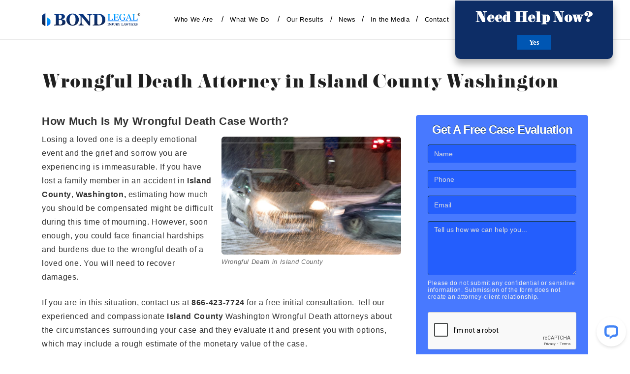

--- FILE ---
content_type: text/html; charset=UTF-8
request_url: https://attorneysfortheinjured.com/washington/wrongful-death-attorney-in-island-county-washington/
body_size: 13919
content:

<!doctype html>
<html lang="en-US">
	<head>
		<meta name="viewport" content="width=device-width, initial-scale=1" />
		<meta charset="UTF-8" />
		<meta http-equiv="X-UA-Compatible" content="IE=edge" />	
				<link rel="profile" href="https://gmpg.org/xfn/11" />
		<title>Wrongful Death Attorney in Island County Washington &#8211; Bond Legal</title>
<meta name='robots' content='max-image-preview:large' />
<link rel="alternate" type="application/rss+xml" title="Bond Legal &raquo; Feed" href="https://attorneysfortheinjured.com/feed/" />
<link rel="alternate" type="application/rss+xml" title="Bond Legal &raquo; Comments Feed" href="https://attorneysfortheinjured.com/comments/feed/" />
<link rel="alternate" title="oEmbed (JSON)" type="application/json+oembed" href="https://attorneysfortheinjured.com/wp-json/oembed/1.0/embed?url=https%3A%2F%2Fattorneysfortheinjured.com%2Fwashington%2Fwrongful-death-attorney-in-island-county-washington%2F" />
<link rel="alternate" title="oEmbed (XML)" type="text/xml+oembed" href="https://attorneysfortheinjured.com/wp-json/oembed/1.0/embed?url=https%3A%2F%2Fattorneysfortheinjured.com%2Fwashington%2Fwrongful-death-attorney-in-island-county-washington%2F&#038;format=xml" />
<style id='wp-img-auto-sizes-contain-inline-css' type='text/css'>
img:is([sizes=auto i],[sizes^="auto," i]){contain-intrinsic-size:3000px 1500px}
/*# sourceURL=wp-img-auto-sizes-contain-inline-css */
</style>
<style id='wp-emoji-styles-inline-css' type='text/css'>

	img.wp-smiley, img.emoji {
		display: inline !important;
		border: none !important;
		box-shadow: none !important;
		height: 1em !important;
		width: 1em !important;
		margin: 0 0.07em !important;
		vertical-align: -0.1em !important;
		background: none !important;
		padding: 0 !important;
	}
/*# sourceURL=wp-emoji-styles-inline-css */
</style>
<style id='wp-block-library-inline-css' type='text/css'>
:root{--wp-block-synced-color:#7a00df;--wp-block-synced-color--rgb:122,0,223;--wp-bound-block-color:var(--wp-block-synced-color);--wp-editor-canvas-background:#ddd;--wp-admin-theme-color:#007cba;--wp-admin-theme-color--rgb:0,124,186;--wp-admin-theme-color-darker-10:#006ba1;--wp-admin-theme-color-darker-10--rgb:0,107,160.5;--wp-admin-theme-color-darker-20:#005a87;--wp-admin-theme-color-darker-20--rgb:0,90,135;--wp-admin-border-width-focus:2px}@media (min-resolution:192dpi){:root{--wp-admin-border-width-focus:1.5px}}.wp-element-button{cursor:pointer}:root .has-very-light-gray-background-color{background-color:#eee}:root .has-very-dark-gray-background-color{background-color:#313131}:root .has-very-light-gray-color{color:#eee}:root .has-very-dark-gray-color{color:#313131}:root .has-vivid-green-cyan-to-vivid-cyan-blue-gradient-background{background:linear-gradient(135deg,#00d084,#0693e3)}:root .has-purple-crush-gradient-background{background:linear-gradient(135deg,#34e2e4,#4721fb 50%,#ab1dfe)}:root .has-hazy-dawn-gradient-background{background:linear-gradient(135deg,#faaca8,#dad0ec)}:root .has-subdued-olive-gradient-background{background:linear-gradient(135deg,#fafae1,#67a671)}:root .has-atomic-cream-gradient-background{background:linear-gradient(135deg,#fdd79a,#004a59)}:root .has-nightshade-gradient-background{background:linear-gradient(135deg,#330968,#31cdcf)}:root .has-midnight-gradient-background{background:linear-gradient(135deg,#020381,#2874fc)}:root{--wp--preset--font-size--normal:16px;--wp--preset--font-size--huge:42px}.has-regular-font-size{font-size:1em}.has-larger-font-size{font-size:2.625em}.has-normal-font-size{font-size:var(--wp--preset--font-size--normal)}.has-huge-font-size{font-size:var(--wp--preset--font-size--huge)}.has-text-align-center{text-align:center}.has-text-align-left{text-align:left}.has-text-align-right{text-align:right}.has-fit-text{white-space:nowrap!important}#end-resizable-editor-section{display:none}.aligncenter{clear:both}.items-justified-left{justify-content:flex-start}.items-justified-center{justify-content:center}.items-justified-right{justify-content:flex-end}.items-justified-space-between{justify-content:space-between}.screen-reader-text{border:0;clip-path:inset(50%);height:1px;margin:-1px;overflow:hidden;padding:0;position:absolute;width:1px;word-wrap:normal!important}.screen-reader-text:focus{background-color:#ddd;clip-path:none;color:#444;display:block;font-size:1em;height:auto;left:5px;line-height:normal;padding:15px 23px 14px;text-decoration:none;top:5px;width:auto;z-index:100000}html :where(.has-border-color){border-style:solid}html :where([style*=border-top-color]){border-top-style:solid}html :where([style*=border-right-color]){border-right-style:solid}html :where([style*=border-bottom-color]){border-bottom-style:solid}html :where([style*=border-left-color]){border-left-style:solid}html :where([style*=border-width]){border-style:solid}html :where([style*=border-top-width]){border-top-style:solid}html :where([style*=border-right-width]){border-right-style:solid}html :where([style*=border-bottom-width]){border-bottom-style:solid}html :where([style*=border-left-width]){border-left-style:solid}html :where(img[class*=wp-image-]){height:auto;max-width:100%}:where(figure){margin:0 0 1em}html :where(.is-position-sticky){--wp-admin--admin-bar--position-offset:var(--wp-admin--admin-bar--height,0px)}@media screen and (max-width:600px){html :where(.is-position-sticky){--wp-admin--admin-bar--position-offset:0px}}

/*# sourceURL=wp-block-library-inline-css */
</style><style id='global-styles-inline-css' type='text/css'>
:root{--wp--preset--aspect-ratio--square: 1;--wp--preset--aspect-ratio--4-3: 4/3;--wp--preset--aspect-ratio--3-4: 3/4;--wp--preset--aspect-ratio--3-2: 3/2;--wp--preset--aspect-ratio--2-3: 2/3;--wp--preset--aspect-ratio--16-9: 16/9;--wp--preset--aspect-ratio--9-16: 9/16;--wp--preset--color--black: #000000;--wp--preset--color--cyan-bluish-gray: #abb8c3;--wp--preset--color--white: #FFF;--wp--preset--color--pale-pink: #f78da7;--wp--preset--color--vivid-red: #cf2e2e;--wp--preset--color--luminous-vivid-orange: #ff6900;--wp--preset--color--luminous-vivid-amber: #fcb900;--wp--preset--color--light-green-cyan: #7bdcb5;--wp--preset--color--vivid-green-cyan: #00d084;--wp--preset--color--pale-cyan-blue: #8ed1fc;--wp--preset--color--vivid-cyan-blue: #0693e3;--wp--preset--color--vivid-purple: #9b51e0;--wp--preset--color--primary: #0073a8;--wp--preset--color--secondary: #005075;--wp--preset--color--dark-gray: #111;--wp--preset--color--light-gray: #767676;--wp--preset--gradient--vivid-cyan-blue-to-vivid-purple: linear-gradient(135deg,rgb(6,147,227) 0%,rgb(155,81,224) 100%);--wp--preset--gradient--light-green-cyan-to-vivid-green-cyan: linear-gradient(135deg,rgb(122,220,180) 0%,rgb(0,208,130) 100%);--wp--preset--gradient--luminous-vivid-amber-to-luminous-vivid-orange: linear-gradient(135deg,rgb(252,185,0) 0%,rgb(255,105,0) 100%);--wp--preset--gradient--luminous-vivid-orange-to-vivid-red: linear-gradient(135deg,rgb(255,105,0) 0%,rgb(207,46,46) 100%);--wp--preset--gradient--very-light-gray-to-cyan-bluish-gray: linear-gradient(135deg,rgb(238,238,238) 0%,rgb(169,184,195) 100%);--wp--preset--gradient--cool-to-warm-spectrum: linear-gradient(135deg,rgb(74,234,220) 0%,rgb(151,120,209) 20%,rgb(207,42,186) 40%,rgb(238,44,130) 60%,rgb(251,105,98) 80%,rgb(254,248,76) 100%);--wp--preset--gradient--blush-light-purple: linear-gradient(135deg,rgb(255,206,236) 0%,rgb(152,150,240) 100%);--wp--preset--gradient--blush-bordeaux: linear-gradient(135deg,rgb(254,205,165) 0%,rgb(254,45,45) 50%,rgb(107,0,62) 100%);--wp--preset--gradient--luminous-dusk: linear-gradient(135deg,rgb(255,203,112) 0%,rgb(199,81,192) 50%,rgb(65,88,208) 100%);--wp--preset--gradient--pale-ocean: linear-gradient(135deg,rgb(255,245,203) 0%,rgb(182,227,212) 50%,rgb(51,167,181) 100%);--wp--preset--gradient--electric-grass: linear-gradient(135deg,rgb(202,248,128) 0%,rgb(113,206,126) 100%);--wp--preset--gradient--midnight: linear-gradient(135deg,rgb(2,3,129) 0%,rgb(40,116,252) 100%);--wp--preset--font-size--small: 19.5px;--wp--preset--font-size--medium: 20px;--wp--preset--font-size--large: 36.5px;--wp--preset--font-size--x-large: 42px;--wp--preset--font-size--normal: 22px;--wp--preset--font-size--huge: 49.5px;--wp--preset--spacing--20: 0.44rem;--wp--preset--spacing--30: 0.67rem;--wp--preset--spacing--40: 1rem;--wp--preset--spacing--50: 1.5rem;--wp--preset--spacing--60: 2.25rem;--wp--preset--spacing--70: 3.38rem;--wp--preset--spacing--80: 5.06rem;--wp--preset--shadow--natural: 6px 6px 9px rgba(0, 0, 0, 0.2);--wp--preset--shadow--deep: 12px 12px 50px rgba(0, 0, 0, 0.4);--wp--preset--shadow--sharp: 6px 6px 0px rgba(0, 0, 0, 0.2);--wp--preset--shadow--outlined: 6px 6px 0px -3px rgb(255, 255, 255), 6px 6px rgb(0, 0, 0);--wp--preset--shadow--crisp: 6px 6px 0px rgb(0, 0, 0);}:where(.is-layout-flex){gap: 0.5em;}:where(.is-layout-grid){gap: 0.5em;}body .is-layout-flex{display: flex;}.is-layout-flex{flex-wrap: wrap;align-items: center;}.is-layout-flex > :is(*, div){margin: 0;}body .is-layout-grid{display: grid;}.is-layout-grid > :is(*, div){margin: 0;}:where(.wp-block-columns.is-layout-flex){gap: 2em;}:where(.wp-block-columns.is-layout-grid){gap: 2em;}:where(.wp-block-post-template.is-layout-flex){gap: 1.25em;}:where(.wp-block-post-template.is-layout-grid){gap: 1.25em;}.has-black-color{color: var(--wp--preset--color--black) !important;}.has-cyan-bluish-gray-color{color: var(--wp--preset--color--cyan-bluish-gray) !important;}.has-white-color{color: var(--wp--preset--color--white) !important;}.has-pale-pink-color{color: var(--wp--preset--color--pale-pink) !important;}.has-vivid-red-color{color: var(--wp--preset--color--vivid-red) !important;}.has-luminous-vivid-orange-color{color: var(--wp--preset--color--luminous-vivid-orange) !important;}.has-luminous-vivid-amber-color{color: var(--wp--preset--color--luminous-vivid-amber) !important;}.has-light-green-cyan-color{color: var(--wp--preset--color--light-green-cyan) !important;}.has-vivid-green-cyan-color{color: var(--wp--preset--color--vivid-green-cyan) !important;}.has-pale-cyan-blue-color{color: var(--wp--preset--color--pale-cyan-blue) !important;}.has-vivid-cyan-blue-color{color: var(--wp--preset--color--vivid-cyan-blue) !important;}.has-vivid-purple-color{color: var(--wp--preset--color--vivid-purple) !important;}.has-black-background-color{background-color: var(--wp--preset--color--black) !important;}.has-cyan-bluish-gray-background-color{background-color: var(--wp--preset--color--cyan-bluish-gray) !important;}.has-white-background-color{background-color: var(--wp--preset--color--white) !important;}.has-pale-pink-background-color{background-color: var(--wp--preset--color--pale-pink) !important;}.has-vivid-red-background-color{background-color: var(--wp--preset--color--vivid-red) !important;}.has-luminous-vivid-orange-background-color{background-color: var(--wp--preset--color--luminous-vivid-orange) !important;}.has-luminous-vivid-amber-background-color{background-color: var(--wp--preset--color--luminous-vivid-amber) !important;}.has-light-green-cyan-background-color{background-color: var(--wp--preset--color--light-green-cyan) !important;}.has-vivid-green-cyan-background-color{background-color: var(--wp--preset--color--vivid-green-cyan) !important;}.has-pale-cyan-blue-background-color{background-color: var(--wp--preset--color--pale-cyan-blue) !important;}.has-vivid-cyan-blue-background-color{background-color: var(--wp--preset--color--vivid-cyan-blue) !important;}.has-vivid-purple-background-color{background-color: var(--wp--preset--color--vivid-purple) !important;}.has-black-border-color{border-color: var(--wp--preset--color--black) !important;}.has-cyan-bluish-gray-border-color{border-color: var(--wp--preset--color--cyan-bluish-gray) !important;}.has-white-border-color{border-color: var(--wp--preset--color--white) !important;}.has-pale-pink-border-color{border-color: var(--wp--preset--color--pale-pink) !important;}.has-vivid-red-border-color{border-color: var(--wp--preset--color--vivid-red) !important;}.has-luminous-vivid-orange-border-color{border-color: var(--wp--preset--color--luminous-vivid-orange) !important;}.has-luminous-vivid-amber-border-color{border-color: var(--wp--preset--color--luminous-vivid-amber) !important;}.has-light-green-cyan-border-color{border-color: var(--wp--preset--color--light-green-cyan) !important;}.has-vivid-green-cyan-border-color{border-color: var(--wp--preset--color--vivid-green-cyan) !important;}.has-pale-cyan-blue-border-color{border-color: var(--wp--preset--color--pale-cyan-blue) !important;}.has-vivid-cyan-blue-border-color{border-color: var(--wp--preset--color--vivid-cyan-blue) !important;}.has-vivid-purple-border-color{border-color: var(--wp--preset--color--vivid-purple) !important;}.has-vivid-cyan-blue-to-vivid-purple-gradient-background{background: var(--wp--preset--gradient--vivid-cyan-blue-to-vivid-purple) !important;}.has-light-green-cyan-to-vivid-green-cyan-gradient-background{background: var(--wp--preset--gradient--light-green-cyan-to-vivid-green-cyan) !important;}.has-luminous-vivid-amber-to-luminous-vivid-orange-gradient-background{background: var(--wp--preset--gradient--luminous-vivid-amber-to-luminous-vivid-orange) !important;}.has-luminous-vivid-orange-to-vivid-red-gradient-background{background: var(--wp--preset--gradient--luminous-vivid-orange-to-vivid-red) !important;}.has-very-light-gray-to-cyan-bluish-gray-gradient-background{background: var(--wp--preset--gradient--very-light-gray-to-cyan-bluish-gray) !important;}.has-cool-to-warm-spectrum-gradient-background{background: var(--wp--preset--gradient--cool-to-warm-spectrum) !important;}.has-blush-light-purple-gradient-background{background: var(--wp--preset--gradient--blush-light-purple) !important;}.has-blush-bordeaux-gradient-background{background: var(--wp--preset--gradient--blush-bordeaux) !important;}.has-luminous-dusk-gradient-background{background: var(--wp--preset--gradient--luminous-dusk) !important;}.has-pale-ocean-gradient-background{background: var(--wp--preset--gradient--pale-ocean) !important;}.has-electric-grass-gradient-background{background: var(--wp--preset--gradient--electric-grass) !important;}.has-midnight-gradient-background{background: var(--wp--preset--gradient--midnight) !important;}.has-small-font-size{font-size: var(--wp--preset--font-size--small) !important;}.has-medium-font-size{font-size: var(--wp--preset--font-size--medium) !important;}.has-large-font-size{font-size: var(--wp--preset--font-size--large) !important;}.has-x-large-font-size{font-size: var(--wp--preset--font-size--x-large) !important;}
/*# sourceURL=global-styles-inline-css */
</style>

<style id='classic-theme-styles-inline-css' type='text/css'>
/*! This file is auto-generated */
.wp-block-button__link{color:#fff;background-color:#32373c;border-radius:9999px;box-shadow:none;text-decoration:none;padding:calc(.667em + 2px) calc(1.333em + 2px);font-size:1.125em}.wp-block-file__button{background:#32373c;color:#fff;text-decoration:none}
/*# sourceURL=/wp-includes/css/classic-themes.min.css */
</style>
<link rel='stylesheet' id='cookie-notice-front-css' href='https://attorneysfortheinjured.com/wp-content/plugins/cookie-notice/css/front.min.css?ver=2.5.11'  media='all' />
<link rel='stylesheet' id='twentynineteen-print-style-css' href='https://attorneysfortheinjured.com/wp-content/themes/BSG/print.css?ver=1.0'  media='print' />
<link rel='stylesheet' id='custom-style-css' href='https://attorneysfortheinjured.com/wp-content/themes/BSG/custom.css?ver=0.1.0'  media='all' />
<link rel='stylesheet' id='bootstrap-css' href='https://attorneysfortheinjured.com/wp-content/themes/BSG/assets/css/bootstrap.min.css?ver=6.9'  media='all' />
<link rel='stylesheet' id='owl-carousel-css' href='https://attorneysfortheinjured.com/wp-content/themes/BSG/assets/css/owl.carousel.min.css?ver=6.9'  media='all' />
<link rel='stylesheet' id='fontawesome-css' href='https://attorneysfortheinjured.com/wp-content/themes/BSG/assets/css/fa_all.min.css?ver=6.9'  media='all' />
<link rel='stylesheet' id='bsg-style-css' href='https://attorneysfortheinjured.com/wp-content/themes/BSG/style.css?ver=20260126190116'  media='all' />
<script  id="cookie-notice-front-js-before">
/* <![CDATA[ */
var cnArgs = {"ajaxUrl":"https:\/\/attorneysfortheinjured.com\/wp-admin\/admin-ajax.php","nonce":"be49e80848","hideEffect":"fade","position":"bottom","onScroll":false,"onScrollOffset":100,"onClick":false,"cookieName":"cookie_notice_accepted","cookieTime":2592000,"cookieTimeRejected":2592000,"globalCookie":false,"redirection":false,"cache":false,"revokeCookies":false,"revokeCookiesOpt":"automatic"};

//# sourceURL=cookie-notice-front-js-before
/* ]]> */
</script>
<script  src="https://attorneysfortheinjured.com/wp-content/plugins/cookie-notice/js/front.min.js?ver=2.5.11" id="cookie-notice-front-js"></script>
<link rel="https://api.w.org/" href="https://attorneysfortheinjured.com/wp-json/" /><link rel="alternate" title="JSON" type="application/json" href="https://attorneysfortheinjured.com/wp-json/wp/v2/pages/20826" /><link rel="EditURI" type="application/rsd+xml" title="RSD" href="https://attorneysfortheinjured.com/xmlrpc.php?rsd" />
<meta name="generator" content="WordPress 6.9" />
<link rel="canonical" href="https://attorneysfortheinjured.com/washington/wrongful-death-attorney-in-island-county-washington/" />
<link rel='shortlink' href='https://attorneysfortheinjured.com/?p=20826' />
<style type="text/css">.recentcomments a{display:inline !important;padding:0 !important;margin:0 !important;}</style><link rel="icon" href="https://attorneysfortheinjured.com/wp-content/uploads/2020/03/cropped-favicon-32x32.png" sizes="32x32" />
<link rel="icon" href="https://attorneysfortheinjured.com/wp-content/uploads/2020/03/cropped-favicon-192x192.png" sizes="192x192" />
<link rel="apple-touch-icon" href="https://attorneysfortheinjured.com/wp-content/uploads/2020/03/cropped-favicon-180x180.png" />
<meta name="msapplication-TileImage" content="https://attorneysfortheinjured.com/wp-content/uploads/2020/03/cropped-favicon-270x270.png" />
		
		<script src="/wp-content/themes/BSG/assets/js/jquery-3.4.1.min.js"></script>

			
		
		<!-- Google Tag Manager Old Tag -->
		<script>(function(w,d,s,l,i){w[l]=w[l]||[];w[l].push({'gtm.start':
		new Date().getTime(),event:'gtm.js'});var f=d.getElementsByTagName(s)[0],
		j=d.createElement(s),dl=l!='dataLayer'?'&l='+l:'';j.async=true;j.src=
		'https://www.googletagmanager.com/gtm.js?id='+i+dl;f.parentNode.insertBefore(j,f);
		})(window,document,'script','dataLayer','GTM-5WKNX2XK');</script>
<!-- 		End Google Tag Manager Old Tag -->
		
	<script src="/wp-content/themes/BSG/assets/js/header-script.js"></script>
		<noscript><img height="1" width="1" style="display:none" src="https://www.facebook.com/tr?id=2542334419143187&ev=PageView&noscript=1" /></noscript>
		<script src='https://www.google.com/recaptcha/api.js'></script>
		
		<script>
			(function () {
				const paramName = 'src';
				const urlParams = new URLSearchParams(window.location.search);
				const src = urlParams.get(paramName);

				// Step 1: Store src in localStorage if found in URL
				if (src) {
					localStorage.setItem(paramName, src);
				}

				// Step 2: Get stored src (if any)
				const storedSrc = localStorage.getItem(paramName);

				// ✅ Step 2.5: Send visit log to server (only once)
				if (storedSrc === '101bond' && !localStorage.getItem('bond_visit_logged')) {
					fetch('/wp-admin/admin-ajax.php', {
						method: 'POST',
						headers: {
							'Content-Type': 'application/x-www-form-urlencoded'
						},
						body: 'action=log_101bond_visit&token=101bond'
					})
						.then(res => res.json())
						.then(data => {
						if (data.success) {
							localStorage.setItem('bond_visit_logged', '1');
						}
					});
				}

				// Step 3: Append src to all internal links
				if (storedSrc) {
					const links = document.querySelectorAll('a[href^="/"], a[href^="' + window.location.origin + '"]');
					links.forEach(link => {
						const url = new URL(link.href, window.location.origin);
						if (!url.searchParams.has(paramName)) {
							url.searchParams.set(paramName, storedSrc);
							link.href = url.pathname + url.search;
						}
					});
				}

				// Step 4: Add to URL bar if missing
				if (storedSrc && !urlParams.has(paramName)) {
					const newUrl = new URL(window.location);
					newUrl.searchParams.set(paramName, storedSrc);
					window.history.replaceState({}, '', newUrl);
				}
			})();
		</script>

	</head>

	<body class="wp-singular page-template page-template-page-templates page-template-seo_template page-template-page-templatesseo_template-php page page-id-20826 page-child parent-pageid-19836 wp-embed-responsive wp-theme-BSG cookies-not-set singular image-filters-enabled">

				<!-- Site Header -->
		<header class="site-header">
			<div class="container">
				<div class="d-flex align-items-center justify-content-between">
					<div class="site-logo">
						<a href="/" title="Bond Legal"><img src="https://attorneysfortheinjured.com/wp-content/themes/BSG/assets/images/bond-legal-logo-color.svg" alt="Bond Legal"></a>
					</div>
					<div class="responsive-menu">
						<a href="tel:8664237724" id="telnotify" title="866-423-7724"><i class="fas fa-phone-alt"></i></a>
						<span class="menu-btn fas fa-bars"></span>
					</div>
					<div class="site-navigation">
						<!-- <nav> <ul>  </ul> </nav> -->
												<ul class="navbar_holder">
							<li class="menu-item-has-children">
								<a title="Link to Who We Are">Who We Are</a>
								<ul class="sub-menu">
									<li><a href="/attorneys/" title="Link to Our Team">Our Team</a></li>
									<li><a href="/our-mission/" title="Link to Our Mission">Our Mission</a></li>
									<li><a href="/giving-back/" title="Link to Giving Back">Giving Back</a></li>
									<li><a href="/our-experience/" title="Link to Our Experience">Our Experience</a></li>							
<!-- 									<li><a href="/testimonials/" title="Testimonials">Testimonials</a></li> -->
								</ul>
							</li>
							<li class="menu-item-has-children">
								<a title="Link to What We Do">What We Do</a>
								<ul class="sub-menu">
									<li><a href="/personal-injury-attorneys/" title="Link to Personal Injury">Personal Injury</a></li>
									<li><a href="/auto-accident-attorney/" title="Link to Auto Accident">Auto Accident</a></li>
									<li><a href="/truck-accident/" title="Link to Truck Accident">Truck Accident</a></li>
									<li><a href="/motorcycle-accident/" title="Link to Motorcycle Accident">Motorcycle Accident</a></li>
									<li><a href="/wrongful-death/" title="Link to Wrongful Death">Wrongful Death</a></li>
									<li><a href="/insurance-bad-faith/" title="Link to Insurance Bad Faith">Insurance Bad Faith</a></li>
									<li><a href="/clergy-abuse/" title="Link to Clergy Abuse">Clergy Abuse</a></li>
									<li><a href="/talcum-powder/" title="Link to Talcum Powder">Talcum Powder</a></li>
									<li><a href="/firefighting-foam/" title="Link to Firefighting Foam">Firefighting Foam</a></li>
								</ul>
							</li>
															<li><a href="/our-results/" title="Link to Our Results Ohio">Our Results</a></li>																	<li><a href="/news/" title="Link to News">News</a></li>
							<li><a href="/in-the-media/" title="Link to In the Media">In the Media</a></li>
							<li class="menu-item-has-children"><a href="/contact/" title="Link to Contact">Contact</a>
<!-- 								<ul class="sub-menu">
									<li><a href="/seattle-personal-injury-law-firm/" title="Link to Seattle Personal Injury Law Firm">Seattle Personal Injury Law Firm</a></li>
									<li><a href="/spokane-personal-injury-law-firm/" title="Link to Spokane Personal Injury Law Firm">Spokane Personal Injury Law Firm</a></li>
									<li><a href="/tacoma-personal-injury-law-firm/" title="Link to Tacoma Personal Injury Law Firm">Tacoma Personal Injury Law Firm</a></li>
									<li><a href="/bond-legal-a-personal-injury-law-firm-in-bakersfield/" title="Link to Bakersfield Personal Injury Law Firm">Bakersfield Personal Injury Law Firm</a></li>
									<li><a href="/bond-legal-a-personal-injury-law-firm-in-san-diego/" title="Link to San Diego Personal Injury Law Firm">San Diego Personal Injury Law Firm</a></li>
									<li><a href="/bond-legal-a-personal-injury-law-firm-in-los-angeles/" title="Link to Los Angeles Personal Injury Law Firm">Los Angeles Personal Injury Law Firm</a></li>
									<li><a href="/bond-legal-a-personal-injury-law-firm-in-oakland/" title="Link to Oakland Personal Injury Law Firm">Oakland Personal Injury Law Firm</a></li>
									<li><a href="/bond-legal-a-personal-injury-law-firm-in-sacramento/" title="Link to Sacramento Personal Injury Law Firm">Sacramento Personal Injury Law Firm</a></li>
									<li><a href="/bond-legal-a-personal-injury-law-firm-in-san-francisco/" title="Link to San Francisco Personal Injury Law Firm">San Francisco Personal Injury Law Firm</a></li>
									
								</ul> -->
							</li>
							<!-- <li><a href="tel:8664237724" id="telnotify" title="866-423-7724">866-423-7724</a></li> -->	
						</ul>	
						<!-- Need our help section-->	
						<div class="help_wrapper nav_help">	
							<div class="help_icon"><img src="/wp-content/uploads/2022/02/phone-call.svg" alt="call Icon"></div>	
							<div class="help_msg">	
								<h3>Need Help Now?</h3>	
								<div class="details" style="display: none;">	
									<p role="sub-heading">call us 24/7 <a href="tel:8664237724" id="telnotify" title="Call to 866-423-7724">866-423-7724</a></p>	
									<p>OR</p>	
									<p class="case_head">Free Case Review</p>	
									<a href="/#caseForm" class="theme_btn">Click Here</a>	
								</div>	
								<a href="javascript:void(0)" class="theme_btn yes">Yes</a>	
								<a href="javascript:void(0)" class="cancel" style="display: none;">Cancel</a>	
							</div>	
						</div>
					</div>
				</div>
			</div>
		</header>
		<!-- 	
<div class="spinner-wrap">
<div class="loading-img"><img src="/wp-content/themes/BSG/assets/images/spinner.svg" alt="Loading"></div>
</div> -->






<section id="primary" class="mr-pg">
	<div class="container">
		<h1>Wrongful Death Attorney in Island County Washington</h1>
		<div class="row">
			<div class="col-lg-8">
				
				<article id="post-20826" class="post">		

					
															
										<div class="entry-content seo-img">
						<h3>How Much Is My Wrongful Death Case Worth?</h3>
						<div class="seo_img">
							<figure>
						<img src="/wp-content/uploads/2019/09/auto-accident-croped.jpg" alt="Wrongful Death Attorney in Island County Washington" class="img-fluid">
								<figcaption><small>Wrongful Death in Island County </small></figcaption>
							</figure>
						</div>
						<p>Losing a loved one is a deeply emotional event and the grief and sorrow you are experiencing is immeasurable. If you have lost a family member in an accident in <strong>Island County</strong>, <strong>Washington,</strong>  estimating how much you should be compensated might be difficult during this time of mourning. However, soon enough, you could face financial hardships and burdens due to the wrongful death of a loved one. You will need to recover damages.</p>
						<p>If you are in this situation, contact us at <strong><a href="tel:866-423-7724">866-423-7724</a></strong> for a free initial consultation. Tell our experienced and compassionate <strong>Island County </strong> Washington Wrongful Death attorneys about the circumstances surrounding your case and they evaluate it and present you with options, which may include a rough estimate of the monetary value of the case.</p>
						<h3>How to Estimate How Much Is My Wrongful Death Case Worth in Island County Washington</h3>
						<p>When estimating the worth of a personal injury or a wrongful death case in <strong>Island County</strong> <strong>Washington,</strong> lawyers take into account all that you could be compensated for. This includes:</p>
						<ul>
							<li>Funeral costs</li>
							<li>Medical costs incurred before the death due to the accident, if any</li>
							<li>Loss of financial support</li>
							<li>Pain and suffering of the loved ones</li>
							<li>Pain and suffering of the deceased person incurred before the death due to the accident, if any</li>
						</ul>
						<p>Other factors that determine the value include:</p>
						<ul>
							<li>The age of the deceased person at the time of the death</li>
							<li>The deceased health prior to the death</li>
							<li>His or her potential earning capacity</li>
							<li>The identity of the liable person (their age, family status, previous behavior, and other life circumstances)</li>
						</ul>
						<p>An attorney can provide you with an estimate of the total value of your case since they know the usual settlement offers in such cases, how willing insurance companies may be to negotiate, and how much a jury may award you. While there are certain standards set with the case law, there are no guarantees of the actual compensation.
						</p>
						<h3>Call Island County Wrongful Death Attorney</h3>
						<p>We understand that you are still mourning and asking questions about compensation may seem inappropriate to you. However, there are many important steps related to a wrongful death case that need to be taken quickly to preserve your rights.</p>
						<p>If you are ready to discuss your specific situation, let's start with a risk-free and free-of-charge initial consultation by phone. You can reach us out at <strong><a href="tel:866-423-7724">866-423-7724</a>.</strong></p>
					</div>
					<!-- .entry-content -->
				</article>
				
							</div>
			
			
			
			<div class="col-lg-4">
				<form action="" method="post" name="" class="mr-pg-form">
					<h3>
						Get A Free Case Evaluation
					</h3>
						<div class="form-group">
							<input type="text" name="c_name" value="" class="form-control" placeholder="Name" required>
						</div>
						<div class="form-group">
							<input type="text" name="c_phone" value="" class="form-control" placeholder="Phone" required>
						</div>
						<div class="form-group">
							<input type="email" name="c_email" value="" class="form-control" placeholder="Email" required>
						</div>
						<div class="form-group">
							<textarea class="form-control" name="c_tell_us" value="" rows="4" placeholder="Tell us how we can help you..." minlength=20 required></textarea>
							<p>Please do not submit any confidential or sensitive information.  Submission of the form does not create an attorney-client relationship.</p>
						</div>
						<div class="form-group">
							<div class="g-recaptcha" data-sitekey="6LdBsb0UAAAAAGU726IcYzjIl_dMpXRBhL39g_jd"></div>
						</div>

						<div class="col-md-12">
							<div class="row align-items-end">
								<div class="col-md-12">
									<div class="cf-info text-center">
										<input type="submit" value="submit" name="submit" class="btn mb-3 theme_btn">
									</div>
								</div>
							</div>
						</div>
				</form>
			</div>
		</div>
	</div>
</section><!-- #primary -->


<footer class="site-footer s-pad">
	<div class="container">
		<div class="row justify-content-between">
			<div class="col-md-12">
				<p>Before you choose a personal injury firm to represent you,</p>
				<h1>Set your expectations high</h1>
<!-- 				<p class="text-blue st-color"><strong>Proudly serving injury victims in Alabama, Arkansas, <a href="/california/">California</a>, Colorado, Georgia, Illinois, Iowa, Michigan, New York, North Carolina, Oklahoma, South Carolina, Tennessee, <a href="/texas/">Texas</a> and <a href="/washington/">Washington</a></strong></p> -->
<!-- 				<p class="text-blue st-color"><strong>Proudly serving injury victims in Alabama, Arkansas, <a href="/california/">California</a>, Colorado, Florida, Georgia, Illinois, Iowa, Michigan, Montana, New York, North Carolina, Ohio, Oklahoma, South Carolina, Tennessee, <a href="/texas/">Texas</a>, <a href="/washington/">Washington</a>, and West Virginia.</strong></p> -->
				<p class="text-blue st-color">
					<strong>Proudly serving injury victims in Alabama, Alaska, Florida, Georgia, Hawaii, Louisiana, Michigan, Minnesota, Missouri, Mississippi, Montana, New Mexico, North Carolina, New York, Ohio, Oklahoma, Oregon, South Carolina, Tennessee, Utah, Wisconsin, West Virginia, <a href="/california/">California</a>, Colorado, Iowa, Illinois, <a href="/texas/">Texas</a>, and <a href="/washington/">Washington</a></strong>
				</p>
			</div>
			<div class="col-md-3 col-lg-1">
				<div class="social_icons">
					<ul>
						<!-- <li><a href="" title="Instagram" target="_blank"><span class="fab fa-instagram"></span></a></li><li><a href="" title="Facebook" target="_blank"><span class="fab fa-facebook-f"></span></a></li><li><a href="" title="Twitter" target="_blank"><span class="fab fa-twitter"></span></a></li> -->
					</ul>
				</div>
			</div>
		</div>
		<div class="row justify-content-between align-items-start align-items-md-end">
			<div class="col-md-3">
				<div class="footer-nav">
					<ul>
												<li><a href="/" title="BSG Home"><strong>Home</strong></a></li>
						<li><a><strong>Who We Are</strong></a></li>
						<li><a href="/attorneys/" title="Link to Our Team">Our Team</a></li>					
						<!-- 						<li><a href="/our-results/" title="Our Results">Our Results</a></li>-->
						<li><a href="/giving-back/" title="Link to Giving Back">Giving Back</a></li>
						<li><a href="/our-experience/" title="Link to Our Experience">Our Experience</a></li>	
						<!-- 						<li><a href="/testimonials/" title="Testimonials">Testimonials</a></li> -->
						<li><a><strong>What We Do</strong></a></li>
						<li><a href="/personal-injury-attorneys/" title="Link to Personal Injury">Personal Injury</a></li>
						<li><a href="/auto-accident-attorney/" title="Link to Auto Accident">Auto Accident</a></li>
						<li><a href="/truck-accident/" title="Link to Truck Accident">Truck Accident</a></li>
						<li><a href="/motorcycle-accident/" title="Link to Motorcycle Accident">Motorcycle Accident</a></li>
						<li><a href="/wrongful-death/" title="Link to Wrongful Death">Wrongful Death</a></li>
						<li><a href="/insurance-bad-faith/" title="Link to Insurance Bad Faith">Insurance Bad Faith</a></li>
						<li><a href="/clergy-abuse/" title="Link to Clergy Abuse">Clergy Abuse</a></li>
						<li><a href="/talcum-powder/" title="Link to Talcum Powder">Talcum Powder</a></li>
						<li><a href="/firefighting-foam/" title="Link to Firefighting Foam">Firefighting Foam</a></li>
						<li><a><strong>News</strong></a></li>
						<li><a href="/news/" title="Link to General News">General News</a></li>
						<li><a href="/news/moments/" title="Link to Bond Legal Moments">Bond Legal Moments</a></li>
						<li><a href="/contact/" title="Link to Contact"><strong>Contact</strong></a></li>
						<li><a href="/bond-legal-national-office-locations/" title="Link to Bond Legal National Office Locations"><strong>Bond Legal National Office Locations</strong></a></li>
						<li><a href="/text-messages-disclaimer/" title="Link to Text Message Disclaimer"><strong>Text Messages Disclaimer</strong></a></li>
					</ul>
				</div>
			</div>
			<div class="col-md-9">
				<div class="fr_cont text-left text-md-right">
					<p><strong>What Does It Cost To Talk To Us? Nothing!</strong></p>
					<!--<p class="seo-text">	Call Today To Find Out What Your Wrongful Death Case in Alameda County California Is Worth?</p>-->
					<a href="tel:8664237724" id="telnotify" title="call to 866-423-7724">866-423-7724</a>
					<ul class="f_social">
						<li><a href="https://www.facebook.com/bondlegal" aria-label="facebook link" target="_blank" rel="noopener noreferrer"><i class="fab fa-facebook-f"></i></a></li>
						<li><a href="https://www.instagram.com/bondlegalig/" aria-label="instagram link" target="_blank" rel="noopener noreferrer"><i class="fab fa-instagram"></i></a></li>
						<li><a href="#" aria-label="linkedin link" rel="noopener noreferrer"><i class="fab fa-linkedin-in"></i></a></li>
					</ul>
				</div>					
			</div>
		</div>
		<div class="fr_cont_bot">
			<div>
<!-- 				<p>This website constitutes attorney advertising. Bond Legal is organized as an LLC in Illinois and as a Professional Corporation 
in California. Bond Legal LLC lawyers are licensed in AL, AR, FL, GA, IL, MT, NC, NY, OH, OK, SC and WV. Bond Legal PC lawyers 
are licensed in CA, CO, IA, MI, MT, TX and WA. Candice Bond is licensed in CA, IA, IL, TN, TX & WA only and can be contacted at 
17500 Red Hill Ave. #100 Irvine, CA 92614, 949-988-7100, cmbond@bondlegalgroup.com. Legal services are limited to the foregoing 
states. "Pay $0 Unless We Win For You," refers only to contingent fees charged by the attorney. Such fees are not permitted in all 
types of cases. Court costs and other additional expenses of legal action usually must be paid by the client. Some cases may be 
co-counseled with other lawyers. No representation is made that the quality of the legal services to be performed is greater than 
the quality of legal services performed by other lawyers. Prior results do not guarantee a similar outcome.</p> -->
				<p>This website constitutes attorney advertising. Bond Legal is organized as an LLC in Illinois and as a Professional Corporation in California. Bond Legal LLC lawyers are licensed in AL, AK, FL, GA, HI, LA, MI, MN, MO, MS, MT, NM, NC, NY, OH, OK, OR, SC, TN, UT, WI, and WV. Bond Legal PC lawyers are licensed in CA, CO, IA, IL, TX, and WA. Candice Bond is licensed in CA, IA, IL, TX & WA only and can be contacted at 17500 Red Hill Ave. #100 Irvine, CA 92614, <a href="tel:949-988-7100">949-988-7100</a>, <a href="mailto:cmbond@bondlegalgroup.com">cmbond@bondlegalgroup.com</a>. Legal services are limited to the foregoing states. "Pay $0 Unless We Win For You," refers only to contingent fees charged by the attorney. Such fees are not permitted in all types of cases. Court costs and other additional expenses of legal action usually must be paid by the client. Some cases may be co-counseled with other lawyers. No representation is made that the quality of the legal services to be performed is greater than the quality of legal services performed by other lawyers. Prior results do not guarantee a similar outcome.</p>
			</div>				
		</div>
	</div>
	<div class="cp_ri">
		<div class="container">
			<div class="row fr_cont_bot mt-0">
				<!-- Need our help icon section-->
				<div class="h-icon" data-uw-styling-context="true">
					<img alt="call Icon" src="/wp-content/uploads/2022/02/phone-call.svg">
				</div>
				<!-- Need our help icon section	wrapper -->
				<div class="help_wrapper small-help-wrapper">
					<div class="help_msg">
						<h3>Need Help Now?</h3>
						<div class="details" style="display: none;">
							<p>call us 24/7 <a href="tel:8664237724" title="call to 866-423-7724">866-423-7724</a></p>
							<p>OR</p>
							<p class="case_head">Free Case Review</p>
							<a href="#caseForm" class="theme_btn">Click Here</a>
						</div>
						<span class="cross">✕</span>
						<a href="javascript:void(0)" class="theme_btn mobile_yes">Yes</a>
						<a href="javascript:void(0)" class="cancel" style="display: none;">Cancel</a>
					</div>
				</div>
				<div class="col-lg-6">					
					<p>Copyright © 2026 Bond Legal PC. All rights reserved.</p>
				</div>
				<div class="col-lg-6 text-lg-right">
					<p>Attorney Advertising. <a href="/disclaimer-terms-of-use" title="Link to Disclaimer & Terms of Use">Disclaimer & Terms of Use</a> 
						| <a href="/privacy-policy" title="Link to Privacy Policy">Privacy Policy</a>
<!-- 						| <a href="/text-messages-disclaimer" title="Link to Text Messages Disclaimer">Text Messages Disclaimer</a> -->
					</p>
				</div>
			</div>
		</div>		
	</div>
	<div class="bottom_bar">
		<ul>
			<li data-id="TVAnKc4dEMx" class="livechat_button" onclick="LC_API.open_chat_window();return false"><a href="javascript:void(0)"><i class="fas fa-comment"></i><span>Live Chat</span></a></li>
			<li><a href="tel:8664237724" title="call to 866-423-7724"><i class="fas fa-phone-alt"></i><span>Call Us</span></a></li>
			<li><a href="/attorneys/"><img src="/wp-content/uploads/2022/02/attorneys-icon.svg" alt="attorneys icon" /><span>Attorneys</span></a></li>
		</ul>
	</div>
</footer>


<script src="https://attorneysfortheinjured.com/wp-content/themes/BSG/assets/js/anime.min.js"></script>	
<script src="https://attorneysfortheinjured.com/wp-content/themes/BSG/assets/js/text-animation.js"></script>

<!-- Start of LiveChat (www.livechatinc.com) code -->
<script type="text/javascript">
	window.__lc = window.__lc || {};
	window.__lc.license = 11223952;
	(function() {
		var lc = document.createElement('script'); lc.type = 'text/javascript'; lc.async = true;
		lc.src = ('https:' == document.location.protocol ? 'https://' : 'http://') + 'cdn.livechatinc.com/tracking.js';
		var s = document.getElementsByTagName('script')[0]; s.parentNode.insertBefore(lc, s);
	})();
</script>
<noscript>
	<a href="https://www.livechatinc.com/chat-with/11223952/" rel="nofollow">Chat with us</a>,
	powered by <a href="https://www.livechatinc.com/?welcome" rel="noopener nofollow" target="_blank">LiveChat</a>
</noscript>
<!-- End of LiveChat code -->


<script type="text/javascript">
  (function () {
    var tagjs = document.createElement("script");
    var s = document.getElementsByTagName("script")[0];
    tagjs.async = true;
    tagjs.src = "//s.btstatic.com/tag.js#site=tcbaoCS&referrer=" + encodeURIComponent(document.location.href) + "";
    s.parentNode.insertBefore(tagjs, s);
  }());
</script>
<noscript>
  <iframe src="//s.thebrighttag.com/iframe?c=tcbaoCS" width="1" height="1" frameborder="0" scrolling="no" marginheight="0" marginwidth="0"></iframe>
</noscript>



<script type="text/javascript">
	var LC_API = LC_API || {};
	LC_API.on_chat_window_opened = function() {
		var notifysiteurl = window.location.href;
		var queryString = window.location.search;
		var urlParams = new URLSearchParams(queryString);
		var srcValue = urlParams.get('src');
		var notifysubject = "Chat Notification Alert";
		$.ajax({
			url:"/wp-content/themes/BSG/notificationemail.php",
			type:"post",
			data: { link : notifysiteurl , subject : notifysubject , source_value : srcValue },
			dataType:'json'
		});
	};
</script>



<script>(function(d){var s = d.createElement("script");s.setAttribute("data-account", "kF64FCclC1");s.setAttribute("src", "https://cdn.userway.org/widget.js");(d.body || d.head).appendChild(s);})(document)</script><noscript>Please ensure Javascript is enabled for purposes of <a href="https://userway.org">website accessibility</a></noscript>
<script type="speculationrules">
{"prefetch":[{"source":"document","where":{"and":[{"href_matches":"/*"},{"not":{"href_matches":["/wp-*.php","/wp-admin/*","/wp-content/uploads/*","/wp-content/*","/wp-content/plugins/*","/wp-content/themes/BSG/*","/*\\?(.+)"]}},{"not":{"selector_matches":"a[rel~=\"nofollow\"]"}},{"not":{"selector_matches":".no-prefetch, .no-prefetch a"}}]},"eagerness":"conservative"}]}
</script>
	<script>
	/(trident|msie)/i.test(navigator.userAgent)&&document.getElementById&&window.addEventListener&&window.addEventListener("hashchange",function(){var t,e=location.hash.substring(1);/^[A-z0-9_-]+$/.test(e)&&(t=document.getElementById(e))&&(/^(?:a|select|input|button|textarea)$/i.test(t.tagName)||(t.tabIndex=-1),t.focus())},!1);
	</script>
	<script  src="https://attorneysfortheinjured.com/wp-content/themes/BSG/assets/js/owl.carousel.min.js?ver=6.9" id="owl.carousel.min-js"></script>
<script  src="https://attorneysfortheinjured.com/wp-content/themes/BSG/assets/js/main.js?ver=6.9" id="main-script-js"></script>
<script id="wp-emoji-settings" type="application/json">
{"baseUrl":"https://s.w.org/images/core/emoji/17.0.2/72x72/","ext":".png","svgUrl":"https://s.w.org/images/core/emoji/17.0.2/svg/","svgExt":".svg","source":{"concatemoji":"https://attorneysfortheinjured.com/wp-includes/js/wp-emoji-release.min.js?ver=6.9"}}
</script>
<script type="module">
/* <![CDATA[ */
/*! This file is auto-generated */
const a=JSON.parse(document.getElementById("wp-emoji-settings").textContent),o=(window._wpemojiSettings=a,"wpEmojiSettingsSupports"),s=["flag","emoji"];function i(e){try{var t={supportTests:e,timestamp:(new Date).valueOf()};sessionStorage.setItem(o,JSON.stringify(t))}catch(e){}}function c(e,t,n){e.clearRect(0,0,e.canvas.width,e.canvas.height),e.fillText(t,0,0);t=new Uint32Array(e.getImageData(0,0,e.canvas.width,e.canvas.height).data);e.clearRect(0,0,e.canvas.width,e.canvas.height),e.fillText(n,0,0);const a=new Uint32Array(e.getImageData(0,0,e.canvas.width,e.canvas.height).data);return t.every((e,t)=>e===a[t])}function p(e,t){e.clearRect(0,0,e.canvas.width,e.canvas.height),e.fillText(t,0,0);var n=e.getImageData(16,16,1,1);for(let e=0;e<n.data.length;e++)if(0!==n.data[e])return!1;return!0}function u(e,t,n,a){switch(t){case"flag":return n(e,"\ud83c\udff3\ufe0f\u200d\u26a7\ufe0f","\ud83c\udff3\ufe0f\u200b\u26a7\ufe0f")?!1:!n(e,"\ud83c\udde8\ud83c\uddf6","\ud83c\udde8\u200b\ud83c\uddf6")&&!n(e,"\ud83c\udff4\udb40\udc67\udb40\udc62\udb40\udc65\udb40\udc6e\udb40\udc67\udb40\udc7f","\ud83c\udff4\u200b\udb40\udc67\u200b\udb40\udc62\u200b\udb40\udc65\u200b\udb40\udc6e\u200b\udb40\udc67\u200b\udb40\udc7f");case"emoji":return!a(e,"\ud83e\u1fac8")}return!1}function f(e,t,n,a){let r;const o=(r="undefined"!=typeof WorkerGlobalScope&&self instanceof WorkerGlobalScope?new OffscreenCanvas(300,150):document.createElement("canvas")).getContext("2d",{willReadFrequently:!0}),s=(o.textBaseline="top",o.font="600 32px Arial",{});return e.forEach(e=>{s[e]=t(o,e,n,a)}),s}function r(e){var t=document.createElement("script");t.src=e,t.defer=!0,document.head.appendChild(t)}a.supports={everything:!0,everythingExceptFlag:!0},new Promise(t=>{let n=function(){try{var e=JSON.parse(sessionStorage.getItem(o));if("object"==typeof e&&"number"==typeof e.timestamp&&(new Date).valueOf()<e.timestamp+604800&&"object"==typeof e.supportTests)return e.supportTests}catch(e){}return null}();if(!n){if("undefined"!=typeof Worker&&"undefined"!=typeof OffscreenCanvas&&"undefined"!=typeof URL&&URL.createObjectURL&&"undefined"!=typeof Blob)try{var e="postMessage("+f.toString()+"("+[JSON.stringify(s),u.toString(),c.toString(),p.toString()].join(",")+"));",a=new Blob([e],{type:"text/javascript"});const r=new Worker(URL.createObjectURL(a),{name:"wpTestEmojiSupports"});return void(r.onmessage=e=>{i(n=e.data),r.terminate(),t(n)})}catch(e){}i(n=f(s,u,c,p))}t(n)}).then(e=>{for(const n in e)a.supports[n]=e[n],a.supports.everything=a.supports.everything&&a.supports[n],"flag"!==n&&(a.supports.everythingExceptFlag=a.supports.everythingExceptFlag&&a.supports[n]);var t;a.supports.everythingExceptFlag=a.supports.everythingExceptFlag&&!a.supports.flag,a.supports.everything||((t=a.source||{}).concatemoji?r(t.concatemoji):t.wpemoji&&t.twemoji&&(r(t.twemoji),r(t.wpemoji)))});
//# sourceURL=https://attorneysfortheinjured.com/wp-includes/js/wp-emoji-loader.min.js
/* ]]> */
</script>

		<!-- Cookie Notice plugin v2.5.11 by Hu-manity.co https://hu-manity.co/ -->
		<div id="cookie-notice" role="dialog" class="cookie-notice-hidden cookie-revoke-hidden cn-position-bottom" aria-label="Cookie Notice" style="background-color: rgba(50,50,58,1);"><div class="cookie-notice-container" style="color: #fff"><span id="cn-notice-text" class="cn-text-container">We use cookies to ensure that we give you the best experience on our website. If you continue to use this site we will assume that you are happy with it.</span><span id="cn-notice-buttons" class="cn-buttons-container"><button id="cn-accept-cookie" data-cookie-set="accept" class="cn-set-cookie cn-button" aria-label="Ok" style="background-color: #00a99d">Ok</button></span><button type="button" id="cn-close-notice" data-cookie-set="accept" class="cn-close-icon" aria-label="No"></button></div>
			
		</div>
		<!-- / Cookie Notice plugin --></body>
</html>

--- FILE ---
content_type: text/html; charset=utf-8
request_url: https://www.google.com/recaptcha/api2/anchor?ar=1&k=6LdBsb0UAAAAAGU726IcYzjIl_dMpXRBhL39g_jd&co=aHR0cHM6Ly9hdHRvcm5leXNmb3J0aGVpbmp1cmVkLmNvbTo0NDM.&hl=en&v=N67nZn4AqZkNcbeMu4prBgzg&size=normal&anchor-ms=20000&execute-ms=30000&cb=pdbqyelyryk4
body_size: 49509
content:
<!DOCTYPE HTML><html dir="ltr" lang="en"><head><meta http-equiv="Content-Type" content="text/html; charset=UTF-8">
<meta http-equiv="X-UA-Compatible" content="IE=edge">
<title>reCAPTCHA</title>
<style type="text/css">
/* cyrillic-ext */
@font-face {
  font-family: 'Roboto';
  font-style: normal;
  font-weight: 400;
  font-stretch: 100%;
  src: url(//fonts.gstatic.com/s/roboto/v48/KFO7CnqEu92Fr1ME7kSn66aGLdTylUAMa3GUBHMdazTgWw.woff2) format('woff2');
  unicode-range: U+0460-052F, U+1C80-1C8A, U+20B4, U+2DE0-2DFF, U+A640-A69F, U+FE2E-FE2F;
}
/* cyrillic */
@font-face {
  font-family: 'Roboto';
  font-style: normal;
  font-weight: 400;
  font-stretch: 100%;
  src: url(//fonts.gstatic.com/s/roboto/v48/KFO7CnqEu92Fr1ME7kSn66aGLdTylUAMa3iUBHMdazTgWw.woff2) format('woff2');
  unicode-range: U+0301, U+0400-045F, U+0490-0491, U+04B0-04B1, U+2116;
}
/* greek-ext */
@font-face {
  font-family: 'Roboto';
  font-style: normal;
  font-weight: 400;
  font-stretch: 100%;
  src: url(//fonts.gstatic.com/s/roboto/v48/KFO7CnqEu92Fr1ME7kSn66aGLdTylUAMa3CUBHMdazTgWw.woff2) format('woff2');
  unicode-range: U+1F00-1FFF;
}
/* greek */
@font-face {
  font-family: 'Roboto';
  font-style: normal;
  font-weight: 400;
  font-stretch: 100%;
  src: url(//fonts.gstatic.com/s/roboto/v48/KFO7CnqEu92Fr1ME7kSn66aGLdTylUAMa3-UBHMdazTgWw.woff2) format('woff2');
  unicode-range: U+0370-0377, U+037A-037F, U+0384-038A, U+038C, U+038E-03A1, U+03A3-03FF;
}
/* math */
@font-face {
  font-family: 'Roboto';
  font-style: normal;
  font-weight: 400;
  font-stretch: 100%;
  src: url(//fonts.gstatic.com/s/roboto/v48/KFO7CnqEu92Fr1ME7kSn66aGLdTylUAMawCUBHMdazTgWw.woff2) format('woff2');
  unicode-range: U+0302-0303, U+0305, U+0307-0308, U+0310, U+0312, U+0315, U+031A, U+0326-0327, U+032C, U+032F-0330, U+0332-0333, U+0338, U+033A, U+0346, U+034D, U+0391-03A1, U+03A3-03A9, U+03B1-03C9, U+03D1, U+03D5-03D6, U+03F0-03F1, U+03F4-03F5, U+2016-2017, U+2034-2038, U+203C, U+2040, U+2043, U+2047, U+2050, U+2057, U+205F, U+2070-2071, U+2074-208E, U+2090-209C, U+20D0-20DC, U+20E1, U+20E5-20EF, U+2100-2112, U+2114-2115, U+2117-2121, U+2123-214F, U+2190, U+2192, U+2194-21AE, U+21B0-21E5, U+21F1-21F2, U+21F4-2211, U+2213-2214, U+2216-22FF, U+2308-230B, U+2310, U+2319, U+231C-2321, U+2336-237A, U+237C, U+2395, U+239B-23B7, U+23D0, U+23DC-23E1, U+2474-2475, U+25AF, U+25B3, U+25B7, U+25BD, U+25C1, U+25CA, U+25CC, U+25FB, U+266D-266F, U+27C0-27FF, U+2900-2AFF, U+2B0E-2B11, U+2B30-2B4C, U+2BFE, U+3030, U+FF5B, U+FF5D, U+1D400-1D7FF, U+1EE00-1EEFF;
}
/* symbols */
@font-face {
  font-family: 'Roboto';
  font-style: normal;
  font-weight: 400;
  font-stretch: 100%;
  src: url(//fonts.gstatic.com/s/roboto/v48/KFO7CnqEu92Fr1ME7kSn66aGLdTylUAMaxKUBHMdazTgWw.woff2) format('woff2');
  unicode-range: U+0001-000C, U+000E-001F, U+007F-009F, U+20DD-20E0, U+20E2-20E4, U+2150-218F, U+2190, U+2192, U+2194-2199, U+21AF, U+21E6-21F0, U+21F3, U+2218-2219, U+2299, U+22C4-22C6, U+2300-243F, U+2440-244A, U+2460-24FF, U+25A0-27BF, U+2800-28FF, U+2921-2922, U+2981, U+29BF, U+29EB, U+2B00-2BFF, U+4DC0-4DFF, U+FFF9-FFFB, U+10140-1018E, U+10190-1019C, U+101A0, U+101D0-101FD, U+102E0-102FB, U+10E60-10E7E, U+1D2C0-1D2D3, U+1D2E0-1D37F, U+1F000-1F0FF, U+1F100-1F1AD, U+1F1E6-1F1FF, U+1F30D-1F30F, U+1F315, U+1F31C, U+1F31E, U+1F320-1F32C, U+1F336, U+1F378, U+1F37D, U+1F382, U+1F393-1F39F, U+1F3A7-1F3A8, U+1F3AC-1F3AF, U+1F3C2, U+1F3C4-1F3C6, U+1F3CA-1F3CE, U+1F3D4-1F3E0, U+1F3ED, U+1F3F1-1F3F3, U+1F3F5-1F3F7, U+1F408, U+1F415, U+1F41F, U+1F426, U+1F43F, U+1F441-1F442, U+1F444, U+1F446-1F449, U+1F44C-1F44E, U+1F453, U+1F46A, U+1F47D, U+1F4A3, U+1F4B0, U+1F4B3, U+1F4B9, U+1F4BB, U+1F4BF, U+1F4C8-1F4CB, U+1F4D6, U+1F4DA, U+1F4DF, U+1F4E3-1F4E6, U+1F4EA-1F4ED, U+1F4F7, U+1F4F9-1F4FB, U+1F4FD-1F4FE, U+1F503, U+1F507-1F50B, U+1F50D, U+1F512-1F513, U+1F53E-1F54A, U+1F54F-1F5FA, U+1F610, U+1F650-1F67F, U+1F687, U+1F68D, U+1F691, U+1F694, U+1F698, U+1F6AD, U+1F6B2, U+1F6B9-1F6BA, U+1F6BC, U+1F6C6-1F6CF, U+1F6D3-1F6D7, U+1F6E0-1F6EA, U+1F6F0-1F6F3, U+1F6F7-1F6FC, U+1F700-1F7FF, U+1F800-1F80B, U+1F810-1F847, U+1F850-1F859, U+1F860-1F887, U+1F890-1F8AD, U+1F8B0-1F8BB, U+1F8C0-1F8C1, U+1F900-1F90B, U+1F93B, U+1F946, U+1F984, U+1F996, U+1F9E9, U+1FA00-1FA6F, U+1FA70-1FA7C, U+1FA80-1FA89, U+1FA8F-1FAC6, U+1FACE-1FADC, U+1FADF-1FAE9, U+1FAF0-1FAF8, U+1FB00-1FBFF;
}
/* vietnamese */
@font-face {
  font-family: 'Roboto';
  font-style: normal;
  font-weight: 400;
  font-stretch: 100%;
  src: url(//fonts.gstatic.com/s/roboto/v48/KFO7CnqEu92Fr1ME7kSn66aGLdTylUAMa3OUBHMdazTgWw.woff2) format('woff2');
  unicode-range: U+0102-0103, U+0110-0111, U+0128-0129, U+0168-0169, U+01A0-01A1, U+01AF-01B0, U+0300-0301, U+0303-0304, U+0308-0309, U+0323, U+0329, U+1EA0-1EF9, U+20AB;
}
/* latin-ext */
@font-face {
  font-family: 'Roboto';
  font-style: normal;
  font-weight: 400;
  font-stretch: 100%;
  src: url(//fonts.gstatic.com/s/roboto/v48/KFO7CnqEu92Fr1ME7kSn66aGLdTylUAMa3KUBHMdazTgWw.woff2) format('woff2');
  unicode-range: U+0100-02BA, U+02BD-02C5, U+02C7-02CC, U+02CE-02D7, U+02DD-02FF, U+0304, U+0308, U+0329, U+1D00-1DBF, U+1E00-1E9F, U+1EF2-1EFF, U+2020, U+20A0-20AB, U+20AD-20C0, U+2113, U+2C60-2C7F, U+A720-A7FF;
}
/* latin */
@font-face {
  font-family: 'Roboto';
  font-style: normal;
  font-weight: 400;
  font-stretch: 100%;
  src: url(//fonts.gstatic.com/s/roboto/v48/KFO7CnqEu92Fr1ME7kSn66aGLdTylUAMa3yUBHMdazQ.woff2) format('woff2');
  unicode-range: U+0000-00FF, U+0131, U+0152-0153, U+02BB-02BC, U+02C6, U+02DA, U+02DC, U+0304, U+0308, U+0329, U+2000-206F, U+20AC, U+2122, U+2191, U+2193, U+2212, U+2215, U+FEFF, U+FFFD;
}
/* cyrillic-ext */
@font-face {
  font-family: 'Roboto';
  font-style: normal;
  font-weight: 500;
  font-stretch: 100%;
  src: url(//fonts.gstatic.com/s/roboto/v48/KFO7CnqEu92Fr1ME7kSn66aGLdTylUAMa3GUBHMdazTgWw.woff2) format('woff2');
  unicode-range: U+0460-052F, U+1C80-1C8A, U+20B4, U+2DE0-2DFF, U+A640-A69F, U+FE2E-FE2F;
}
/* cyrillic */
@font-face {
  font-family: 'Roboto';
  font-style: normal;
  font-weight: 500;
  font-stretch: 100%;
  src: url(//fonts.gstatic.com/s/roboto/v48/KFO7CnqEu92Fr1ME7kSn66aGLdTylUAMa3iUBHMdazTgWw.woff2) format('woff2');
  unicode-range: U+0301, U+0400-045F, U+0490-0491, U+04B0-04B1, U+2116;
}
/* greek-ext */
@font-face {
  font-family: 'Roboto';
  font-style: normal;
  font-weight: 500;
  font-stretch: 100%;
  src: url(//fonts.gstatic.com/s/roboto/v48/KFO7CnqEu92Fr1ME7kSn66aGLdTylUAMa3CUBHMdazTgWw.woff2) format('woff2');
  unicode-range: U+1F00-1FFF;
}
/* greek */
@font-face {
  font-family: 'Roboto';
  font-style: normal;
  font-weight: 500;
  font-stretch: 100%;
  src: url(//fonts.gstatic.com/s/roboto/v48/KFO7CnqEu92Fr1ME7kSn66aGLdTylUAMa3-UBHMdazTgWw.woff2) format('woff2');
  unicode-range: U+0370-0377, U+037A-037F, U+0384-038A, U+038C, U+038E-03A1, U+03A3-03FF;
}
/* math */
@font-face {
  font-family: 'Roboto';
  font-style: normal;
  font-weight: 500;
  font-stretch: 100%;
  src: url(//fonts.gstatic.com/s/roboto/v48/KFO7CnqEu92Fr1ME7kSn66aGLdTylUAMawCUBHMdazTgWw.woff2) format('woff2');
  unicode-range: U+0302-0303, U+0305, U+0307-0308, U+0310, U+0312, U+0315, U+031A, U+0326-0327, U+032C, U+032F-0330, U+0332-0333, U+0338, U+033A, U+0346, U+034D, U+0391-03A1, U+03A3-03A9, U+03B1-03C9, U+03D1, U+03D5-03D6, U+03F0-03F1, U+03F4-03F5, U+2016-2017, U+2034-2038, U+203C, U+2040, U+2043, U+2047, U+2050, U+2057, U+205F, U+2070-2071, U+2074-208E, U+2090-209C, U+20D0-20DC, U+20E1, U+20E5-20EF, U+2100-2112, U+2114-2115, U+2117-2121, U+2123-214F, U+2190, U+2192, U+2194-21AE, U+21B0-21E5, U+21F1-21F2, U+21F4-2211, U+2213-2214, U+2216-22FF, U+2308-230B, U+2310, U+2319, U+231C-2321, U+2336-237A, U+237C, U+2395, U+239B-23B7, U+23D0, U+23DC-23E1, U+2474-2475, U+25AF, U+25B3, U+25B7, U+25BD, U+25C1, U+25CA, U+25CC, U+25FB, U+266D-266F, U+27C0-27FF, U+2900-2AFF, U+2B0E-2B11, U+2B30-2B4C, U+2BFE, U+3030, U+FF5B, U+FF5D, U+1D400-1D7FF, U+1EE00-1EEFF;
}
/* symbols */
@font-face {
  font-family: 'Roboto';
  font-style: normal;
  font-weight: 500;
  font-stretch: 100%;
  src: url(//fonts.gstatic.com/s/roboto/v48/KFO7CnqEu92Fr1ME7kSn66aGLdTylUAMaxKUBHMdazTgWw.woff2) format('woff2');
  unicode-range: U+0001-000C, U+000E-001F, U+007F-009F, U+20DD-20E0, U+20E2-20E4, U+2150-218F, U+2190, U+2192, U+2194-2199, U+21AF, U+21E6-21F0, U+21F3, U+2218-2219, U+2299, U+22C4-22C6, U+2300-243F, U+2440-244A, U+2460-24FF, U+25A0-27BF, U+2800-28FF, U+2921-2922, U+2981, U+29BF, U+29EB, U+2B00-2BFF, U+4DC0-4DFF, U+FFF9-FFFB, U+10140-1018E, U+10190-1019C, U+101A0, U+101D0-101FD, U+102E0-102FB, U+10E60-10E7E, U+1D2C0-1D2D3, U+1D2E0-1D37F, U+1F000-1F0FF, U+1F100-1F1AD, U+1F1E6-1F1FF, U+1F30D-1F30F, U+1F315, U+1F31C, U+1F31E, U+1F320-1F32C, U+1F336, U+1F378, U+1F37D, U+1F382, U+1F393-1F39F, U+1F3A7-1F3A8, U+1F3AC-1F3AF, U+1F3C2, U+1F3C4-1F3C6, U+1F3CA-1F3CE, U+1F3D4-1F3E0, U+1F3ED, U+1F3F1-1F3F3, U+1F3F5-1F3F7, U+1F408, U+1F415, U+1F41F, U+1F426, U+1F43F, U+1F441-1F442, U+1F444, U+1F446-1F449, U+1F44C-1F44E, U+1F453, U+1F46A, U+1F47D, U+1F4A3, U+1F4B0, U+1F4B3, U+1F4B9, U+1F4BB, U+1F4BF, U+1F4C8-1F4CB, U+1F4D6, U+1F4DA, U+1F4DF, U+1F4E3-1F4E6, U+1F4EA-1F4ED, U+1F4F7, U+1F4F9-1F4FB, U+1F4FD-1F4FE, U+1F503, U+1F507-1F50B, U+1F50D, U+1F512-1F513, U+1F53E-1F54A, U+1F54F-1F5FA, U+1F610, U+1F650-1F67F, U+1F687, U+1F68D, U+1F691, U+1F694, U+1F698, U+1F6AD, U+1F6B2, U+1F6B9-1F6BA, U+1F6BC, U+1F6C6-1F6CF, U+1F6D3-1F6D7, U+1F6E0-1F6EA, U+1F6F0-1F6F3, U+1F6F7-1F6FC, U+1F700-1F7FF, U+1F800-1F80B, U+1F810-1F847, U+1F850-1F859, U+1F860-1F887, U+1F890-1F8AD, U+1F8B0-1F8BB, U+1F8C0-1F8C1, U+1F900-1F90B, U+1F93B, U+1F946, U+1F984, U+1F996, U+1F9E9, U+1FA00-1FA6F, U+1FA70-1FA7C, U+1FA80-1FA89, U+1FA8F-1FAC6, U+1FACE-1FADC, U+1FADF-1FAE9, U+1FAF0-1FAF8, U+1FB00-1FBFF;
}
/* vietnamese */
@font-face {
  font-family: 'Roboto';
  font-style: normal;
  font-weight: 500;
  font-stretch: 100%;
  src: url(//fonts.gstatic.com/s/roboto/v48/KFO7CnqEu92Fr1ME7kSn66aGLdTylUAMa3OUBHMdazTgWw.woff2) format('woff2');
  unicode-range: U+0102-0103, U+0110-0111, U+0128-0129, U+0168-0169, U+01A0-01A1, U+01AF-01B0, U+0300-0301, U+0303-0304, U+0308-0309, U+0323, U+0329, U+1EA0-1EF9, U+20AB;
}
/* latin-ext */
@font-face {
  font-family: 'Roboto';
  font-style: normal;
  font-weight: 500;
  font-stretch: 100%;
  src: url(//fonts.gstatic.com/s/roboto/v48/KFO7CnqEu92Fr1ME7kSn66aGLdTylUAMa3KUBHMdazTgWw.woff2) format('woff2');
  unicode-range: U+0100-02BA, U+02BD-02C5, U+02C7-02CC, U+02CE-02D7, U+02DD-02FF, U+0304, U+0308, U+0329, U+1D00-1DBF, U+1E00-1E9F, U+1EF2-1EFF, U+2020, U+20A0-20AB, U+20AD-20C0, U+2113, U+2C60-2C7F, U+A720-A7FF;
}
/* latin */
@font-face {
  font-family: 'Roboto';
  font-style: normal;
  font-weight: 500;
  font-stretch: 100%;
  src: url(//fonts.gstatic.com/s/roboto/v48/KFO7CnqEu92Fr1ME7kSn66aGLdTylUAMa3yUBHMdazQ.woff2) format('woff2');
  unicode-range: U+0000-00FF, U+0131, U+0152-0153, U+02BB-02BC, U+02C6, U+02DA, U+02DC, U+0304, U+0308, U+0329, U+2000-206F, U+20AC, U+2122, U+2191, U+2193, U+2212, U+2215, U+FEFF, U+FFFD;
}
/* cyrillic-ext */
@font-face {
  font-family: 'Roboto';
  font-style: normal;
  font-weight: 900;
  font-stretch: 100%;
  src: url(//fonts.gstatic.com/s/roboto/v48/KFO7CnqEu92Fr1ME7kSn66aGLdTylUAMa3GUBHMdazTgWw.woff2) format('woff2');
  unicode-range: U+0460-052F, U+1C80-1C8A, U+20B4, U+2DE0-2DFF, U+A640-A69F, U+FE2E-FE2F;
}
/* cyrillic */
@font-face {
  font-family: 'Roboto';
  font-style: normal;
  font-weight: 900;
  font-stretch: 100%;
  src: url(//fonts.gstatic.com/s/roboto/v48/KFO7CnqEu92Fr1ME7kSn66aGLdTylUAMa3iUBHMdazTgWw.woff2) format('woff2');
  unicode-range: U+0301, U+0400-045F, U+0490-0491, U+04B0-04B1, U+2116;
}
/* greek-ext */
@font-face {
  font-family: 'Roboto';
  font-style: normal;
  font-weight: 900;
  font-stretch: 100%;
  src: url(//fonts.gstatic.com/s/roboto/v48/KFO7CnqEu92Fr1ME7kSn66aGLdTylUAMa3CUBHMdazTgWw.woff2) format('woff2');
  unicode-range: U+1F00-1FFF;
}
/* greek */
@font-face {
  font-family: 'Roboto';
  font-style: normal;
  font-weight: 900;
  font-stretch: 100%;
  src: url(//fonts.gstatic.com/s/roboto/v48/KFO7CnqEu92Fr1ME7kSn66aGLdTylUAMa3-UBHMdazTgWw.woff2) format('woff2');
  unicode-range: U+0370-0377, U+037A-037F, U+0384-038A, U+038C, U+038E-03A1, U+03A3-03FF;
}
/* math */
@font-face {
  font-family: 'Roboto';
  font-style: normal;
  font-weight: 900;
  font-stretch: 100%;
  src: url(//fonts.gstatic.com/s/roboto/v48/KFO7CnqEu92Fr1ME7kSn66aGLdTylUAMawCUBHMdazTgWw.woff2) format('woff2');
  unicode-range: U+0302-0303, U+0305, U+0307-0308, U+0310, U+0312, U+0315, U+031A, U+0326-0327, U+032C, U+032F-0330, U+0332-0333, U+0338, U+033A, U+0346, U+034D, U+0391-03A1, U+03A3-03A9, U+03B1-03C9, U+03D1, U+03D5-03D6, U+03F0-03F1, U+03F4-03F5, U+2016-2017, U+2034-2038, U+203C, U+2040, U+2043, U+2047, U+2050, U+2057, U+205F, U+2070-2071, U+2074-208E, U+2090-209C, U+20D0-20DC, U+20E1, U+20E5-20EF, U+2100-2112, U+2114-2115, U+2117-2121, U+2123-214F, U+2190, U+2192, U+2194-21AE, U+21B0-21E5, U+21F1-21F2, U+21F4-2211, U+2213-2214, U+2216-22FF, U+2308-230B, U+2310, U+2319, U+231C-2321, U+2336-237A, U+237C, U+2395, U+239B-23B7, U+23D0, U+23DC-23E1, U+2474-2475, U+25AF, U+25B3, U+25B7, U+25BD, U+25C1, U+25CA, U+25CC, U+25FB, U+266D-266F, U+27C0-27FF, U+2900-2AFF, U+2B0E-2B11, U+2B30-2B4C, U+2BFE, U+3030, U+FF5B, U+FF5D, U+1D400-1D7FF, U+1EE00-1EEFF;
}
/* symbols */
@font-face {
  font-family: 'Roboto';
  font-style: normal;
  font-weight: 900;
  font-stretch: 100%;
  src: url(//fonts.gstatic.com/s/roboto/v48/KFO7CnqEu92Fr1ME7kSn66aGLdTylUAMaxKUBHMdazTgWw.woff2) format('woff2');
  unicode-range: U+0001-000C, U+000E-001F, U+007F-009F, U+20DD-20E0, U+20E2-20E4, U+2150-218F, U+2190, U+2192, U+2194-2199, U+21AF, U+21E6-21F0, U+21F3, U+2218-2219, U+2299, U+22C4-22C6, U+2300-243F, U+2440-244A, U+2460-24FF, U+25A0-27BF, U+2800-28FF, U+2921-2922, U+2981, U+29BF, U+29EB, U+2B00-2BFF, U+4DC0-4DFF, U+FFF9-FFFB, U+10140-1018E, U+10190-1019C, U+101A0, U+101D0-101FD, U+102E0-102FB, U+10E60-10E7E, U+1D2C0-1D2D3, U+1D2E0-1D37F, U+1F000-1F0FF, U+1F100-1F1AD, U+1F1E6-1F1FF, U+1F30D-1F30F, U+1F315, U+1F31C, U+1F31E, U+1F320-1F32C, U+1F336, U+1F378, U+1F37D, U+1F382, U+1F393-1F39F, U+1F3A7-1F3A8, U+1F3AC-1F3AF, U+1F3C2, U+1F3C4-1F3C6, U+1F3CA-1F3CE, U+1F3D4-1F3E0, U+1F3ED, U+1F3F1-1F3F3, U+1F3F5-1F3F7, U+1F408, U+1F415, U+1F41F, U+1F426, U+1F43F, U+1F441-1F442, U+1F444, U+1F446-1F449, U+1F44C-1F44E, U+1F453, U+1F46A, U+1F47D, U+1F4A3, U+1F4B0, U+1F4B3, U+1F4B9, U+1F4BB, U+1F4BF, U+1F4C8-1F4CB, U+1F4D6, U+1F4DA, U+1F4DF, U+1F4E3-1F4E6, U+1F4EA-1F4ED, U+1F4F7, U+1F4F9-1F4FB, U+1F4FD-1F4FE, U+1F503, U+1F507-1F50B, U+1F50D, U+1F512-1F513, U+1F53E-1F54A, U+1F54F-1F5FA, U+1F610, U+1F650-1F67F, U+1F687, U+1F68D, U+1F691, U+1F694, U+1F698, U+1F6AD, U+1F6B2, U+1F6B9-1F6BA, U+1F6BC, U+1F6C6-1F6CF, U+1F6D3-1F6D7, U+1F6E0-1F6EA, U+1F6F0-1F6F3, U+1F6F7-1F6FC, U+1F700-1F7FF, U+1F800-1F80B, U+1F810-1F847, U+1F850-1F859, U+1F860-1F887, U+1F890-1F8AD, U+1F8B0-1F8BB, U+1F8C0-1F8C1, U+1F900-1F90B, U+1F93B, U+1F946, U+1F984, U+1F996, U+1F9E9, U+1FA00-1FA6F, U+1FA70-1FA7C, U+1FA80-1FA89, U+1FA8F-1FAC6, U+1FACE-1FADC, U+1FADF-1FAE9, U+1FAF0-1FAF8, U+1FB00-1FBFF;
}
/* vietnamese */
@font-face {
  font-family: 'Roboto';
  font-style: normal;
  font-weight: 900;
  font-stretch: 100%;
  src: url(//fonts.gstatic.com/s/roboto/v48/KFO7CnqEu92Fr1ME7kSn66aGLdTylUAMa3OUBHMdazTgWw.woff2) format('woff2');
  unicode-range: U+0102-0103, U+0110-0111, U+0128-0129, U+0168-0169, U+01A0-01A1, U+01AF-01B0, U+0300-0301, U+0303-0304, U+0308-0309, U+0323, U+0329, U+1EA0-1EF9, U+20AB;
}
/* latin-ext */
@font-face {
  font-family: 'Roboto';
  font-style: normal;
  font-weight: 900;
  font-stretch: 100%;
  src: url(//fonts.gstatic.com/s/roboto/v48/KFO7CnqEu92Fr1ME7kSn66aGLdTylUAMa3KUBHMdazTgWw.woff2) format('woff2');
  unicode-range: U+0100-02BA, U+02BD-02C5, U+02C7-02CC, U+02CE-02D7, U+02DD-02FF, U+0304, U+0308, U+0329, U+1D00-1DBF, U+1E00-1E9F, U+1EF2-1EFF, U+2020, U+20A0-20AB, U+20AD-20C0, U+2113, U+2C60-2C7F, U+A720-A7FF;
}
/* latin */
@font-face {
  font-family: 'Roboto';
  font-style: normal;
  font-weight: 900;
  font-stretch: 100%;
  src: url(//fonts.gstatic.com/s/roboto/v48/KFO7CnqEu92Fr1ME7kSn66aGLdTylUAMa3yUBHMdazQ.woff2) format('woff2');
  unicode-range: U+0000-00FF, U+0131, U+0152-0153, U+02BB-02BC, U+02C6, U+02DA, U+02DC, U+0304, U+0308, U+0329, U+2000-206F, U+20AC, U+2122, U+2191, U+2193, U+2212, U+2215, U+FEFF, U+FFFD;
}

</style>
<link rel="stylesheet" type="text/css" href="https://www.gstatic.com/recaptcha/releases/N67nZn4AqZkNcbeMu4prBgzg/styles__ltr.css">
<script nonce="WtJNgGaNkGwBJUGdBEtT-A" type="text/javascript">window['__recaptcha_api'] = 'https://www.google.com/recaptcha/api2/';</script>
<script type="text/javascript" src="https://www.gstatic.com/recaptcha/releases/N67nZn4AqZkNcbeMu4prBgzg/recaptcha__en.js" nonce="WtJNgGaNkGwBJUGdBEtT-A">
      
    </script></head>
<body><div id="rc-anchor-alert" class="rc-anchor-alert"></div>
<input type="hidden" id="recaptcha-token" value="[base64]">
<script type="text/javascript" nonce="WtJNgGaNkGwBJUGdBEtT-A">
      recaptcha.anchor.Main.init("[\x22ainput\x22,[\x22bgdata\x22,\x22\x22,\[base64]/[base64]/[base64]/ZyhXLGgpOnEoW04sMjEsbF0sVywwKSxoKSxmYWxzZSxmYWxzZSl9Y2F0Y2goayl7RygzNTgsVyk/[base64]/[base64]/[base64]/[base64]/[base64]/[base64]/[base64]/bmV3IEJbT10oRFswXSk6dz09Mj9uZXcgQltPXShEWzBdLERbMV0pOnc9PTM/bmV3IEJbT10oRFswXSxEWzFdLERbMl0pOnc9PTQ/[base64]/[base64]/[base64]/[base64]/[base64]\\u003d\x22,\[base64]\\u003d\x22,\x22wrTCszzDijhrCsKsw7bDjsK6wrJvGDjDvw3DnsKFwpRhwp4lw6VWwpUiwpsNQhDCtRFhZjc7IMKKTEDDqMO3KUTCm3MbCU5yw441worCoiE5wogUER/CnzVhw5vDuTVmw43DrVHDjyIWPsOnw6vDrGU/[base64]/Cn8KpLsOkPsKGw7h5Q3XCng3CllhNwqx6CsKIw47DvsKjAcKnSkLDicOOScOtJMKBFUDCm8Ovw6jCgBbDqQVdwpgoasKXwoAAw6HCtMO5CRDCjMOgwoEBDQxEw6EZXA1Aw4hfdcOXwp/Dm8Osa3MfCg7DicKAw5nDhEjCicOeWsKMAn/DvMKoCVDCuC5cJSVdf8KTwr/[base64]/H8KxRG5Tw6nDvzQdKsKMwpkGwqBAw4xoMQ0hdMKPw6ZZGy18w5pww57Dmn4PfMO2dTYKJHzCtnfDvDNgwpNhw4bDu8OGP8KIUF1AesOYPMO8wrYLwqN/EiTDsDlxAcKfUG7CoxrDucOnwpAfUsK9cMOtwptGwqJsw7bDrD1Jw4gpwotNU8OqIXExw4LCq8K5MhjDsMOtw4p4wpZAwpwRTXfDiXzDr1nDlwsRPRt1dMK9NMKcw5QmMxXDocKhw7DCoMK/AErDgD3Cs8OwHMOcLBDCicKqw6kWw6kewoHDhGQ0wo3CjR3CmMKGwrZiJRllw7oiwobDk8OBXhLDiz3ChcKeNsOpeVB5wpbDlj7ChwEvesOkw4t4fMOWQk9owqcaVsO1f8KdUMOxJ0oWwqYuwofDm8O2wqDDs8K+w7NowoDDsMKkRMOnUcO/HU3ClF/DokjCuFR+wq/DocOew7MxwoDCv8ObIMOrwpBcw67CvMKHw4PDuMKqwpTDmGTCknvDvSdvJMKwJ8O2UVJywqVcwqJRw7/DmcOmL0rDi31cOcK0HCTDpzozCsOawoHCk8K7wqjCpMOrO3XDucKTw6Quw7XDu0DDgSAxwpPDuFIYw7bDk8O/YsK/wrzDqcKwN2kgwo/CjmQuNcKAw40QQcKdw6UBbUdHEsKaeMKackbDglRpwo1Zw6vDqMKXwo1eGsOMw4bDicO/worDr0bDiQpHwr3CrMK2wqXDmsOWF8KxwqgkAWtTVMOywr3ClzwrETrCicKjTVxWwq7Dr0tGwoRkf8KgB8K/UMOqHj0hCMONw5DCoFI/[base64]/wpbCmz/CjkJNf8OgwrDCngDCnsOIOsOaaMKuwr9mwpw8PycuwoPDnHfCrMKDA8Odw6Zvw74DFsOOw74kwrvDkhVfFBYqZmpfw4FZQMKywo1Bw7XDrsKww4Q1w5/Dol7ChcOdwrfCkDXCi3c5w7N3HHPCtB9Ew6HDpRDCm0rCrcO6wqTCscKYCcKWwoxIwpp2WUZ3TlFyw49NwqfDkQTDvsOLwqTDo8KzwqzCj8OGRk9jSBkkDhskJT/Ch8K/wpcuwp5dIsKyOMOAwobCksKjAMKmwp/Dkm4kP8KbFk3CrAMqw7jDmFvCrmctEcOtw59VwqzDvQltaEPDkMK2wpQrKMK4wqfCosOhW8K7wqMkU0rCgFDDiEFfw5LCkQJTZsKAH3jDvABBw6NNdcK9JMKhN8KUU0YpwpgNwqB/w4Mlw5xGw7/DgyE2XU4XBMKjw4hCPMOWwo7DucOVN8K7w4jDilJmL8OAQMK1dX7CpxlWwqFrw4/ClWV7TRlhw6zCt1IzwphNMcO5IcO6Oy4nIR5Pwp7Cn1JSwp/Cn3HClUXDtcKMU1/CvX1zNcO0w4V1w7spBsOSMUUqWcOdVcKqw5oNw5kJMCJbVcOQw4HCtcODCsK1EjPCrMKVMcKywrjDjMONw7Q9w7DDosOuwp1iAhA/wpvDocOVaFrDjsOIZsOGwr4sc8OLXWFGSQ7DqcKNd8Kfwr/Cs8O0bl3Cng/DrVvCkT5sfcOGIcORwrLDqsORwpdswo9uQWxPGMOKwrcfP8OceSbCrcKVXRLDvSYfd0ZQB0PClsKcwqYZDCjCkcKEVVTDsCrCusK2w7FQAMO0w6HCvMKjYMO3G3PDtMK+wrYiwrjCusKlw7/DkVrCsXAnw6sawqgFw6fCvcKRwpXDh8OPacKfEMO5wqgTwpzDiMO1w5lQwr/[base64]/CugbCjsOUw4LCl8KLw5lTEsKoRcKdw6zDkDTCiMKqw6sVbw0OcmDCj8KPdEUBIMKOd0PCtcOJw6fDlgYLw4/CnGnCmlvCg0dLKcOQwq7CsHpswoXCpgR5wrbCgEzCv8KMeEY4wrXCp8KJw7HCgFjCs8OnH8OeYCUKETpYasOnwqTCkWJdWB/Ds8OQwpzDp8KhZMOawqBkbmLDq8KHS3JHwrbCnMKmw41pw6Zaw5jCjsO/DEcVKsKWHsOxwo7DpcORW8KTwpITAcK9w53DixpfUMKdRcOCL8ORGMKpDhDDj8OYOV01KAgWwrZyAAIdKsONwpVdUlViw6M5wrjCrRrDpBJmw5o4LD/[base64]/CkWrDscKiw7TClcKaCBU1w4xVw6FZc3sFw7HDs2jCrcKsKWnCsCvCvWDClsKFQG4kFUYswoPChMKpP8K1woTCmMKNLMKue8O1Rh/[base64]/[base64]/Cq3/DoRDDjnHDnsOpdcOYw7HCusOzwrIqBzLDjcOEAcO0wo7CmMKMNsK9FHJXZxDDjMOzDMO5JVc1w5B+w7LDqz83w4vDisKSwrw+w4MOZX8wJQVEwptcwqfChFMOacKuw5/CiCovAgrDky9SPcKFY8OKUR7DisOCw4MjKsKOfi12w4cGw7vDjMO5ID/Dp2nDjcKeGmFQw4/Cj8Kcw7bCnsOuwr3CqFo9wrfDmh3CgMOhIVBKbSc2wozCt8Kuw6bDlMKcw4MfKBhbfV4PwoHCuxrDpkjCiMOgw4/[base64]/[base64]/DocKSb8OHwqB5wpHCqRXDiMKtwrFMw5pEw73CiSYgW8K3H3Akwq9Tw5cDwofCsQ0tM8Kxw4llwojDtMOfw7DCvDYkJ0/[base64]/CvWfDscK9ZcOuEcK2w40ybsOPcgExbk8JWzPDgyjDisKxcMKJw4jCrsOiexzCpMK8YwvDs8KeBQciJcK2TcKiwoHDmSzCncOsw7/DncK9wozDi3ccdhcZw5JnRAHCjsKUw7IYwpQGwokrw6/DtsKiKyYAw419w67Co33DhMOAKcOuDcO9woLDs8KHakcWwowKT0kiAcOWw77CtBPDicK4woYMeMKDAT8Tw7bDvAPDlyHCojnCvsOzw4QycMKgwrbDrcOsSsKMwrtew57CsW/Dm8OtdcKtwp4twqNKSGUYw4HCucOYExNKwrRGw5jCrFdHw7cECT4zw4MIw7DDp8OnFHwZbgjDksOnwrNoXcKswrnDnMO1GsKfdcOOC8KwAB/Cr8KOwrnDqMOHAhI7TVDCo3Z6wr7ClQ/CvcOyHcOAEcO4U0ZWecKdwq/DlcOcw5ZVLcO4JsKZesK4MMK4wpp7wokCw53Cl2AgwqLDkiNYw67Cmy1RwrTDrjVbKSdUOcOrw7k1HcOXFMODUMKFG8O6YDJ0wqx8VxjDn8K7w7PDhCTCjQ8Lw4Z7bsOxe8KJw7fDsFd/AMOiwpvCjWJqw5/CiMK1wqFQwpLDlsOCLjjDicO4X21/w6zCl8KjwokPwrMIwo7DkS5mw57Dhl1Cwr/[base64]/DjV3CoGcZwocoE8ONLRZ8wp51H0XDjMKZwpNywq5bIkHDkHMVaMK0w414McO8NVTCkcKXwoLDpCLDmsOCwoZLw5xtXcO+aMKSw4zCq8KfY0HCisO4w5HDlMOKOjbDtk/[base64]/VsOfMMK6worDmkwzw5vCvcKcw5x2AC3DuWBiNyXDlRgUwo3DvnTCpmTCtw9ywrUqwqLCkF5KGG8oa8KLLG9wYcOYwqBQw6Vgw4ZUwpoJfjzDujFOecOqfMKHw4LCsMOow4jDrGx4csKtw5xsdcO3LmQaWnAawq8CwphQw6/[base64]/[base64]/Cg2LDmMKHKBXCjcK1w4ASO8Kawq/DmsO4w7/CvcKxwq3Dll3CmFnCp8ODcl7Ci8O0bgHDsMO5wqbCqEXDrcOSGWfCmsORY8K8wqTCkg/CjChcw60fDz/CgMOJOcO8dMO9ccO3SsKrwq0FdXnCqwzDpMKtO8KEwqvDjBzCnjIAw4TCksORwpPCjMKiOCzCgsOqw6BNWhvCh8KTPXBoS37Dm8KQEDATa8OLC8KcY8Kmw5/CqMOTNMOSfcOQw4YBVFHDp8OowpHCkMOvw6AJwpzCjxpLOsKHJDTCgsKwSwV9wqpgw6d9KMK9wqcGw75rwozChR7DhcK/RMKOwqxWwqZGw4DCoSE3w4PDrkTCg8Ogw4ppTRdwwqXDjEsDw75tJsONwqbDqwljw5fCmMKjEMK0HD/CuivCjFxLwptuwqgaE8OBQkEtwoHCtsOSwpjDtsO5woTDgcKdA8KHTsK7wpPDqsKxwoDDr8KfBsOHwr0awoBkVMKGw7TCocOcwpjDtcKnw7LCsRApwrTCmn5rInHCqiXCrg9Wwr/Cg8OdHMO0wqPClcK5w6w7Z37CkyXCt8KMwr3CgABKwqYVb8Kyw6DCpMK2wpvCv8K/[base64]/w6HCj8ORXsOUF8KRRF3CuMOCbzR6w5gLZMKkBMOwworDtDM0JXLDhkwAwotKw44lfFdoKsOFdcOZwpwaw6pzw6dadMOUwpNdw6UxS8KJV8OAwrZtw7jDp8O1JScTRRHCt8O5wp/DosOPw6DDo8KZwrhBJVnDr8Onc8Onw4zCkglldsK/w4RwDD3ChcKiwrfDgDzDmsKKLw3DsQPCtWZPbsOICijCr8OGw70jwr/[base64]/PTFHdcKawpJAw7cFeBAVT8OINFoOJjzDrRJVbMOCGTgbAMKID3vClH7CnVw0w4tiworCtcOIw598wpXDpRYvLgBHwpHCpsOzw67CrljDhzrDmsOhwpNHw4LCuB9Mw6LChCPDsMKDw6bDnB8Zwrw2wqB/w6LDkwLDsmTDgQbDscKnF0jDr8KDwrLCrAdtwp5zA8OtwrEMfcK2SsKOw7rDmsKwAxfDhMKnw59Cw5xow7DCnAxmbCbDuMOvw7vChVNsFMOHwo3CvMKzXh3DhsOtw6N6WsOcw5kpBMOqw5wWZMOuTz/[base64]/CscK1w5XDqMKEw6bCh8K+LcOGTnbCssO5wrtDC11pIcO/IX3CtsKGwovCmcOWdsKkw7HDoG/DisKuwo/[base64]/DucK5wpDCmjZNw7nDg8KQaMKLAsKDw6/DoDIVw5TCrhHCrMKRwrjCl8KcV8OgY1t2woLChkYLwo4pw7MVLDNAL2XDrMO7w7dqDTNLw6fCgw/Dkx7DvhskPGVcMygpwqBow67CuMOTw57DjcKpWMKmw4EXwqZcwrclwqvCkcOMw43DrMOiKMKLJXgZXVYPWcOZw4ZZw6YvwqI+wqLCrxk5Jn5UasKJK8KtT17CoMOaYmxQwo7CuMOVwo7CtnPDvU/CjMOvwpnCkMKfw4gtwrHDlcOJwpDCkl5mKsK+w7bDvcK9w7YzfMOrw7/[base64]/CpnIpw7jDvcKHwqMgw7s4wpnCjMKGwpTDmHfDm8KZwofDvn5ZwpJlw5kFw6bDrsKnYsKAw40MAMOoX8KocCDCnsK0woQWw6LChx/DgikydDnCvD4nwrPDoBMTaQjCgwjCnsONSsK7wpMIRDLDg8KwcEoIw67CrcOWw7/CucO+WMOQwp5OFEjCr8O3TF4vw5HCh3zCjMO5w5zCsmfDh0PCtsKDb21DG8KWw4AAJQ7DgcKLwqoHPEDCrMKUQsKKDhwYQMK/bhY7CMKLR8KtFXUgRsK+w6zCr8KfOcKARRQGw57Dv2EFw4bCqwjDgMK4w7wdFWXCjMKGbcKkHsOtRMKQDypgw58Qw6fCsDjDqMOzFzLCiMOywozDvsKeLcKjAGgdCMK+w5rDswYxbUIQwonDisOPF8OvPHRVB8OKwobDvMKWw7scw4rDj8K3Ii/ChWd7fA0kecOKw41wwoPDrkHCtMKJDsO8SMOnXXVSwohdbwNpXnlwwp0qw7TDk8KhJMKhwqjDpWnCs8O2dsO7w65fw7Qjw4AeSkJ6XBjCoz9KbMO3wpROY2/ClsOHfRldw4NUZ8OzOMK6RBYiw6IfLcKGw4vCmMKsRiLCjcONIC8lw5MATiQacsKrwrbCtGQnMsOew5TCk8KBwrnDmhTCksKhw7HDqMOdYcOGw4fDscO/[base64]/[base64]/DowB/Wy8LOglmw41gwrTCoTDCk1nDhE5FwqlpJkciADXDpcOcDcO0w5woDiNVYkjDvMKgRFlGQVVwPMOXUMKoKi1gQDrCqcOZdsKtGWlATzt+ZSoawpPDlRxxEMKowoPCni/CjCZXw4Ybwo8TAw0sw6vCg1DCsVDDhMK/w71Fw5YaXsKAw6sNwpHCm8K1HHnDpcOxQMKFK8K9w7DDicOCw6HCpj/[base64]/[base64]/w4PDvFDDj8KuHsKXQQfClg7DhFoFwpZiw5zDllTCoHzCn8OAXcOvTUXDucOfDcKiUsKWHxLCgcK1wprDmlhZLcO/CMOmw6LDlTPDicOdwozCksK/ZMK7w4jCtcOow4zCrw4UDsO2QcOmB1sjZMOIHxfCiBPDo8K8UMKvGsKtwpzChsKNCArCssOiwoPCkQcdw5PCtE00V8KAQDtJwpDDsRLDucKAw5DCjMOfw4U4AMO+wrvCq8KIFMOlwqEjwpzDq8KVwoTCvcKuER8gwptufCvDo1/CrVbCrT7DsxzDmMOfQRUIw7jCsS7DvHcDUiDDisOOLsOlwrjCkMK5McOUw7TDlsOcw5dKV0o7ThYLRRg4w7jDncOCwpbDn2Q2eVAYwovCgAVqXcOAdkV7Y8OMKVU3Zy7Cn8K/[base64]/Ch8OobcOKwph3LcKpQE/CosKrwrvCoD7CrhQpwqwmYUwOw5HDuFI4w59MwqDClMO6w5HCrMKgSlhlwoRzw6IDEsKPP2fCvyXCsDNOwqjCtMKtLsKIWCkWwpdVw77DvjsYNSwoGndxwp7CkcOTAsOUw7LDjsOeCFgPFR1/IGPDlwXDosO5V3jDl8O/PMKLFsOUw58jwqcPwqbChxo/DMKbw7J1XsOxwoPDgcOKLsK0AC/CnsKjJSbCvsOlXsOyw6DDkGDCssOSw5vDhmjCtiLCnATDhhkrwpgKw6F+YcOOwr8Vdj9jwq/Dpi/Dt8OXT8KtGzLDj8Kyw7nDvEVfwqQlXcO+w7A7w75QIMK2eMKhwol3BmAeJMO5w6JZRcKiwoPDucO5V8K2QMOrw4fCtncZYQwUw552bVnDlQjDkG9ywrzCoUUQWsOnw5DDjcOVwq14w5fCpU9cOsKjesKxwoJyw5DDksOTw73CvcKVw4bCm8KxdC/CujN/[base64]/[base64]/DkQvDnljDrzdqw6w/w6dww4lvw4oJw53Dp8OYcMKmcMKmwoTCncO7wqRhfsOWMiPCisKkw7LCm8KJwok4IG/[base64]/CnUrDuWHCi2DDtk0pFgzCnlTDoml5TcO8wpQgw5VxwoovwppVw7pjZ8OLITzDlG54LcKYw78KdgpIwo4FK8Kkw7oxw4nCqcOCwpNGAcOtwo8CM8Ktw7HDoMKOw4LDsDYvwrTCtzYwJ8OZK8KjacKHw41Owpwww55zaATCv8OwI2/[base64]/CgMOSw57ClcK2w5VKRsORQHIsVMOta1pmJD1CwpbDox9Tw7Nrwr9OwpPDjllxw4bCkG85w4dTwqtABX/Dp8Oyw6gyw5FRFydsw5Zgw43CosK1AwRrKDHDhGDCicOSwovDryxRw6E4w4rCsWrDhsKjwo/Cn1R1wop4w684L8O/w6/Cq0fCrFc1O01gwpvDvR/Chy3DhBV3wr7DjnbCsEQ/wqkiw6nDpAXCucKoacOQwqTDkMOrw7cvFT9/w5JKK8KVwpbCumnCtcKkw40Kwp3CrsK5w47DowVLwojCjABCPMOdFRghwrvDt8OJw4PDrRtlecOaeMOfw6lPcMOgbX8fwrN/O8OZw7kMw4Q9w5LCgHgTw4vDmcK4w6DCl8OGKGEOVMOfPy/CrXTChQZTwpnDoMKCwoDDnxTDiMKRJgXDh8KjwqXClcO3bFXCiVHCgUgcwqvDlcOjAcKJX8KDw6RRwo3DscOuwqATw7fCjMKBw7jCvGLDvElMEsOxwp8JEHHClcONw7DChMOrwo/Ct3zCh8Okw7LCuSHDpMKww7PCmcK9w75wERxkK8OCw6IawpJhN8ORBCloXsKoAjfDnsKzLsKWwpbCkjnChS15QFVYwqTDiCkwVUjDtcKlMSHDoMOiw5ZrG3TCpTzDs8OJw5Udw6nDisOyZz/DqcO1w5UufcKmwpjDqMKRNCA5cEnDglUgwqxSLcKeCMOtwqwMwpgBwqbCgMOnD8K/w5ZLwpLCtcOxwpomw4nCv3XDtsOpJQJuwonCiW88NsKRTMOjwqDCrMOLw5XDt03CvMKzU0IFw57DmVPCjj7Dh0zDmsO8wpIzwozDhsOawqN0OS9dCMOVdmUxwpfCgwl/SDFfRsK3QcOKwpvCoQ4Nwp7CqTBOw7TChcO+wq8Bw7fClG7ClS3DqsKhQ8OSMMOSw4o8w7hbwrXCjMOfSwR3UR/CqsKYw4J2wo7CsDofw5RXFcKwwpzDqcKJMsK7woXCicKDw60Kw7BWN0ptwqELJEvCp3PDh8ObMHTCj1bDgTZsAMOTwoTDkG5Iwo/CuMOvH3Ysw6DDosOtJMKpKRfCiCbCnj8kwrF/WinCn8OLw4I8bHDDlEHDtsKqDR/[base64]/DjC/CisOTdsKEw5kBwr/Cu8OWJVrCim3Cn3bCkFzCpMOUecOgccKcK1/[base64]/ASglw4Vcw64pHERNwqLDkMO/V2JGZMKhB2R7Jikte8K7J8KICMKMD8K4woMLw5Ztwq8RwqkTw7hQWj4YN11YwpI6cgbDtsK7w6dIw5/Cp2zDnyDDgsOgw43CuC7CnMOMTcKww5QNwpfCtn0ODCgZFcKXOkQpTcOGCsKVRQfCn1fDjsOyIhRvw5UYw5lyw6XDnMKXVScMe8KcwrbCgHDDm3/Ct8KswqTCm0Z3CjIwwp1VwojCh2zDq2zCizJkwoLCpBPDtXjDgy/DqsOkw5ELw6RZSUbCncKrwoA/w6Q9HMKHw5nDosKowpzCoS9GwrPCkMKgLMO+wofDk8O8w5hQw5PCocKew40wwo/[base64]/EG3Cv8O1w6AoRMKJUUsUwqZQLnx5w4/DkMKawr/CrUcyw59/[base64]/[base64]/Do15WR3vCmxcrw7/DuUDCtFk/[base64]/ClsKvwoBuw4fCucO8eMOPw6hHwoRDw6LCrnLDm8OQMFvDjMOUwpHDkMOPWcKxw4JCwq8MTXs8PzdHAW/DqXZnwpECwrPDiMKqw6/DpsOnMcOMwowTLsKCQ8Kkw6TCuEcJNTDCpWDDuGjCg8K/[base64]/CiMKLwoICw63Dp1HCkcOiwoLDojsyZMKhwqXDkHxKwp9OMsO2wqQ8BsOzUHdVwrBFVMOJLEsMwqUwwrt0wqUDRQRzKkDDj8KOVC7CoTMKwrrDqcK5w4jCqHPDskTDmsKhw7kuw5LDmWxqH8O6w5ULw7DCrj/DrjLDicOqw6/CpxXCrcOkwpzDuFLDisOnwpTCl8KKwqTDl0YtRcO2w4sHw7nCmMOBW3fDssOKcHzDvC/CjBAwwprDrwTDrl7DisKJVGHCp8KXw4NIScKTLyAaEy3Dun8YwqNDCjfDn2DCosOow78HwpNGw7J/LsKAwoQ8a8O6woAgKWVEw5zDn8K6ecKSbWQbwrFtGsKlwrAlFy5Ow6HCncOEw7g5bV3CpMOcRMOHw4TCo8OSw4nDkhzDtcOnOnTCqXbDgmbCniRoAsKxwoPCpDHCumEaQA3DuEYpwpTDuMOxCwVkw5VQw4w9wp7DjsKKw68bwqxxwo/DjMKdC8OKc8KDZMK8wprCq8KDwqsceMKteHBewprCjsK6SAYjD11NX2ZZwqHClHMmJAUnbj/DmSzDo1DCvXc2w7HDqw8PwpLChCLCncOZwqUbdww1QsKYIgPDm8OswpI/QgPCpXoEw5zDjcK+dcOYZizDs1NPw7JHwrB9HMK8KsKJwrjCmsOzw4ZkNRYHaXTCkUfDun7CtsK5w5MJZMO8wp/DtSpoNSTDtR3DtcKIw6fCpQIzw6rDhcOpBMOxc3Viw6bCplstwpg2ZsOGwozCg3PCh8K0w4BkPMOawpLDhT7DpHHDgMOBdHc7wr8uHVFqfsOEwr0KFQ/[base64]/[base64]/[base64]/CjB9FwrFgMQBMw4fDt8KobhLCvMKzw5LCsjN1w5MrwpTDnDXCpsOTLsOEwpfChMKiw7/CkXnDmcOUwr5wAGnDksKPwq7Cjxl5w6lkNzDDhSF8SsONw6HDjVtEw6N0PXLDosKibD9HY2Ykw6XCtMO3Q3bDoitdwrQgw7zCoMOAQMKMC8Kdw6FSw5h3N8KhwofCrMKkTS/CtV3DswQvwqvClSd1F8KlUyVVJxF/woXCp8O3ekF6YTzDs8KDwo9KwozCoMOkRsOXR8O3wpDCgh1nEFfDqwU5wqErw5fDtcOrXDJ4wrPCmXpWw6fCqMK/S8OqacK1AAVxwq3DqDXCl0DCkXFsasOqw65LcSwUwoByRSbCu1EfesKTw7PCkB9rw73CmTjChsO3w6zDhTTDjcKMP8KIw4bCkCzDkMO3w4zCkUPCpxBvwogZwrMQMEnCn8Kgw63DtsOPc8OAEgnCqsONaxg0w5kMZhLDnx3CvUkRNMOCZEDDsH7CpcKPwo/CusK3bUwfwpjCrMO+w508wr07w4nCtkvCoMKuw5c6w41nw7U3wrorOcOoEVrDn8OUwpTDlMO+asKrw47DqUE2UsOXLizDqW87QMKlDMK6w7BWby9Twpknw5nCmcOoHSLDqsOYMcOvIsO3w5rCgCddcsKdwo9BS1nCqz/CphDDs8KmwoRJDGfCuMKgw6/DiRJWesO5w7fDisOFa2zDjsOvwok4HVxWw6QWw5zCmcOeKsKUw6vCnsK2w70fw7JEw6c/w4nDicO3TMOlbUHCm8KHbHEOblrCvyBvTSfCocKNSMOSwqEjw415w7xMw5bCp8Kxwqtkw73CiMOgw4h6w4XCrsOYwokBYcOKN8OFcsOWCFpMCxbCpsK1McKcw6/[base64]/ClHQFwqbCkA0AH8OPwoI9wp5hw6gawrZuX25zBcODasOpwph+wr9kw5nDq8KiTcK2wqhObjxVSsKnwoFdDjQUQTIZw4PDqsO9EcOjO8OiHBDCiyXCncOqE8KMO215w6/DqsOSdsO5woYdYsKTPkDCjsORw63DkU3CoxBxwr3CjsOMw5cofV9KaMKVPznClRrDnnUZwonDkcOLw6XDoBrDmwhDADlpQMK3wpkIMsOiw4tywrJTF8KBwrHDrsOfw5svw6nCtQRBTD/CpcOkw6RxCMKgw7bDtMOWw7zDnDYHwoxqajMkTl5Vw4B4wrFlw5N+GsOzF8Orw6rCvm5/C8Oxw4DDvcKoMHh9w6PCqQvDp1jDsx/CssKWewtmHsORVcO1w79Bw7jDmlPChMO7w5TClcORw5ctRGpKVMOOWSfCisOOKXsCw6caw7LDjsOjw4HDocORwrrCty0kw7TCvMKgwpp9wrHDhABHwrPDvsKgw6tSwpMJJ8K8NcOzw4XDtGtrRQtZwp7Dm8K6woPDrg3DuVTDiQ/Ct3jCtU/[base64]/CoAHCk8KHMREKwo9Ow5TDpsKaB0/DuHPCvQsvw6rCqMKAGsKhwrEiw7tjwobCk8O5bcOOJR/CmcK8w4HDsTnCi1TDrsKUw5lmIMOCa11CecKsCsOdFcK9GRUQHMOrw4MaKCHDl8K3HMK4woxZwpdPMWwjw49awqTDsMK/dMKDw4QVw7LDjcKCwo7DiGMqc8KGwpLDlVXDr8OWw4FAwq1JwrbDj8O9w77CvQtnw7JDwp9Ww6LCjDzDh3BqX34fNcKNwqYtRcO5wq/DiX/DjcKZw4FJecK7clHCn8O1BjRtEwoSwpQnwpBlURjDg8OveUvDrcKlL1t7woBVDcOCw4bCjiTCm3fCjCnDi8K6wrfCusOpaMKxT3/Dk0pVw5lvdsO5w78Tw70PFMOgCRnDr8K/e8KFw6HDhsK5Rk06KsK9wqbDpkxww43Cp2vCn8OuEsOqFhHDrhXDuQTChMOzK2DDhjQww4pfOUFwIcODw7ZvGMKkw7/DomLCi3TDkMKWw73Dti0pw5XDvhtcE8OcwpTDhmPCgj9TwpbCilMDwpzCnMKeTcOWacKNw6/Dkl1lWQvDumR9wolsLy3CkU0WwovCq8O/UlsJw51ewqx2w7wkw78xKMOzf8OKwq5Jwo4NRWDDr30nfcOGwqTCqyl3wpkywrjDmcOcAcK5M8OnHgYmwqQ4wpTCi8K1I8KRLHMoPsKRMhPDmWHDj3nDgMO/[base64]/DiMKVw6YCw60Iwp0lw5VmFXXDmcOXFcKkTMOYAMO3HcKhwqF9wpdUKRdef0QUw6bDgW/DjWRRwonCkcOxcAE8Iy7Dn8KUEwNUEsK9IhnClsKBPyYiwrhlwp3DhsOGamnCuy7DgsK2wqvDn8K6ZgrDmWXDtGDCncOgO1/[base64]/[base64]/CoEvCmsK9w5XDpmTDph1Bw5JYwq0AIsKqwpTDuyorwqzDvG7CksOECsO1w7EtOMKEVg5NLMKnwqBMwrjDgA3DtsO5w5/Dk8K/[base64]/woI3VMKMwqnDuxHCtMKoDcOpRTzDgCMbwo3CnA/[base64]/PsOuSMKPw43CvMO0w4dgAUbDqsO/w7/CpiPDqsKAw7zCrMOlwpc+fcOeUMO6R8OTAcKdwrwyXsOeWyhCw7zDqhE1woNmw7bDlRDDosOaX8OyMirDtsK5w7bDoCV9wrQUGh8/w4w2UMKcJcOYw7hWGV1Owq0aZFzCoxB8McOWUQgVUcK+w4zCpCVLZcKDZcKJSsO9dRLDgW7Ds8KLwq/ClsKywqDDncO+E8KPwr1db8Kmw7ArwpjCgj8JwqRnw6jCjwLDnCUjO8OUEMOWcxh3wpEqTsKAHsOJTBhTIm3Dvg3DpGHCsTTDo8OPRcOWw47DpChawq9yXsKCAyTDvMOsw55mewhOw70Ew7VNYMOpwqkVC2vDswQAw593wro8CXk/wrrClsOuAnbDqHvDv8KrJMK3FcKbYxBtd8O4w5XCo8KDw4hgXcKxw593IA8CcgHDncKmwoJFwo0kbsOuw6kZK2ZaIBzCvRxrwoDCssK0w7HCoV9yw5A/YBbCuMKdA3R6wrnCjsObWTtXLjvDl8OFw54qw5jDlcK6CFk6wpZecsOcV8KlWyTDggIqw5t9w57DtsK4AsOgWS8Sw6zDsVptw7/DlsODwpzCv1cOYxHDksOww4l/LnRjF8K0OSJFw5d3w4YHXkDDrMOhH8Ofwohrw7FCwpRmw45Cwqp0w7DCl2bDjzkkP8KTNhkAOsOHK8OcUgTCpQ4fN2pbJh8DCcK1wptxw5EHwobDocO+PcKGA8Ozw5jDmsKdckTDvsK3w6TDiiIBwoFrwr7CkMK+K8OwN8OUKjtjwqprCsK2O1kiwp/[base64]/w7gYwrQ1MRXClxfDp0kMw5/Cgn5bBMOZwos5wpF+EcKow6zCj8OoBcKzwrfCpCLClCHCrx7DmcK/CAIgwqdTZnIawqbCpnQDAwLCnsKAF8K4OEHDn8KESMOqWcK/[base64]/M8O/wrUsWsOpwpdrUsOdcMOWw4QNL8K5H8OtwqHCoXxuw64qekvDnhDCsMKtwr/ClWgvUybDkMK9wptnw6HDicOnwrLDiiTCgj8yMn8OOcKawrokbsOuw43CqMK5PsO/EMKnwqwrwqDDjkDCiMKEU3siAg7Cr8KrK8Kbw7fDpsKqdFHCryHCo2xUw4DCsMKvw7QtwrXCs37DlXLCgzxhGCc5K8OMDcOGRMOlwqYWwqM2dQHDkDVrw6t9GQbDgsO/wpYbdcKtwo5EUH9nw4F3w7YlFMKwSz3DrlQfc8OkFQgvSsKuw6gSw4HCncO9eynCnyTDshzCs8OFYwLCmMOWw5/DsEfCrMOGwrLDly1vw6zChsOYPzlEwp4/[base64]/DqRTDnjfDuTXCuMKQw4VWw4hnw4rDlTnDmxEmwr8vSwPDlsK1JQXDvsKxNAbCssOLdcKNZhTDvMKAw7zCmUsbAcO4w5TCjyY1w795w7zDlhMVw6EzVAVUdsOBwrVjw54mw5ESFn9/wrAwwpZoRH8+A8Kyw6TDvE5qw5oEdTcLYFvDjsKjw6dcPMKADMOLN8KCLsKwwq7DlDJ2w63DgsOIHsK/wrJWJMOHCDhzD09RwoFkwqRpF8OmLQfDrgwUCcOAwrDDi8K9w58gGTfDvMO/UFVgCcK+wqbCksK4w4bDnMOswpHDu8ODw5nCnlFhRcKowpc5WX4Rw77DoCbDpMKdw7nDtsO9VMOowo/[base64]/[base64]/H1PChMKtQBrCn8OdD2w+P8OUw6NUVAJULnzDjMKwQFUBCQDCnWkUw6LCsgd7wrzCixDDpylaw4nCpsO4Z1/Cs8OsZsKYw4x0fsKxwrF2wpVJw5nCmcKEwpMOQVfDucOYKCgrwqvCtVRiI8OvDh3DoE8kUnrDu8KHY0HCp8Obw5tCwqzCp8OdLcOieBPDmcONJkItOV4GZsOLPyI0w5FwJsOZw7/Ciwl9LnHCkRTCoxATZMKpwqBKU2E/VDLCkcKcw6MWNsKMecOpZR95w7lzwrPClRLCs8KAw7vDu8Kmw5vCgRwMwrPCkWMzwp/DicKPSsKEw4zCl8KccAjDg8OeT8K7DMKuw5xzBcKwbgTDjcKIBSDDo8Ocwq3CnMO6PMKow4rDq1rChsOtesKIwpcLXgbDtcOPb8OjwoY/wqNAw6g7MMKqTUlUwp96w7cgLsK7w5zDoVUKYMOWajJbwrvDvsOBwr8xw4o6w64VwovDt8KZY8OVPsObw7NXwonCjFTCncO+VEwoTcOtN8KxTF1yaH/CpMOqfsK4w4INYsKQwrgkw4YPw75FXsOSwoTCvcO2wqtQDcKJZsO6bBTDg8KBwqHDt8KywoTCj2xrF8K7wrTClnI0w4/Dr8OEIMOjw6PDhcKVRm95w5HCtT8pwozDlcKyXFlSScOgYh3Co8OHwrrDkwZ/MMK/J0PDlMKjXhYgSMOYZmpDw7PCl0APw51mD33DisOpw7LDvMOGw77Co8OidMOMw6LCt8KWbMO0w7/DqcOcwrDDr0M0FcOtwqbDhMOmw5cIADwDTsORw77DswBXw4Rdw7DDrEdWw77CgEjClMO4w6DDmcKdw4HCp8OHUsKQBsOtTsKawqdYwpdzw457w7DCkMKAw7ggYsKxSGjCuxTCtxvDsMKWwrXCjF/ChcKCZRhhfAHCnT/Dn8OQHsKiYyzCqsKbKHMqWsOhdF3CocKfG8Ozw5BsckoMw73DnsKPwrzDjQUywpzDq8KWO8KfFMOlRArDlW1vARXDjnPCtzPDmiwMwq9lJ8KRwoJxJ8O1QMOvLsOvwqFMDQnDnMKfw6VoH8OewplKwrLCvQ9qw7TDojNmeH1CUA3CjsK9w5hEwqfDqcKMw79/w4TDqnMtw58XYcKgb8OoSsKDwo3CmcKFBAbCu3Yywpw9woZHwpo4w6FmKcONw7nCsTs2T8OrWmTDncKjd07CqBg7SWjCrXDCh2zDscODwrImwoULFSPDuGYmw7/[base64]/DuldDwprCrsKbGSl5PcKJw4M1BljDrVfCgsKEwrEnwo/CmVjDs8KIw7MKfCQkwpcdw67CtMK3WcKEw5DDqcK8wq4bw5nCgcOCwqw6NcKvwpQ3w5HCryEoEUM+w7DDlF4Bw5zCjcK1BMKZwpVYKMO1b8OGwrQ/[base64]/CnMOoQ8ODXBYWw5M+RsK8w7vDsAzCpMKgw4PCgsKTAlzDtQ7Cq8O1YcKeDwgqcm1Kw4vDjsO0wqA0w5Q5wqtvw5hpf3x9NTQxwqvChjZZNsOTw73DusKSenjDssKwXxUhw71/[base64]/Dmx1ZCsO1w67DjcOdw7/CmUk+ecOMOsKGwohhJ0IuwoA4wpzClsO1woIyen7Cmj3DksObwpBpwrIBwpTCtCULNsKoTUgww6/DognDu8Kuw5URwqDChMOTf0dfZcKfw5/DnsOqYMO5w7t+wpsaw6ddasOjw7fChsKMw7nChMOrw7oMFMKzbH3Dh3o3wqYGw4MSHMKbKyNjHwnCt8OJZABWPFB9wqoLwqPCpz/CuTZhwq8OacOQRcOIwqxPT8KAPWcfwqXCvcKtdcO9wpDDm2RGP8KOw63CicKraHXDocOaWMKDw7/CicKoe8KHXMOZw5nDtFEAwpEFw6jCsDxfcsK4FDB2w7fDqQ/Cu8OYJsONT8OgwozDgcONacKPwoPDoMOMwoxBUgkRwqXCssKfw7JsQsOnbsK1wr1aYMKTwpUPw6bCn8OITMOJw5zDgsKWIEfDuCDDlcKOwrvCs8KOTX8jOsOafsOYwrF1wrQGVlsiFGlqwpzCogjCosK7XFLDkFHDhxA5QmrCp3JECsOBe8OLMT7Ckg7Cr8O7wod/wrVQNwrCt8Ouw4InOSfCvhzDt1xBFsOJw63DhR5Jw5PCl8OuGQM8w6vCusKmFgjCgTEDw416\x22],null,[\x22conf\x22,null,\x226LdBsb0UAAAAAGU726IcYzjIl_dMpXRBhL39g_jd\x22,0,null,null,null,1,[21,125,63,73,95,87,41,43,42,83,102,105,109,121],[7059694,794],0,null,null,null,null,0,null,0,1,700,1,null,1,\[base64]/76lBhnEnQkZnOKMAhnM8xEZ\x22,0,1,null,null,1,null,0,0,null,null,null,0],\x22https://attorneysfortheinjured.com:443\x22,null,[1,1,1],null,null,null,0,3600,[\x22https://www.google.com/intl/en/policies/privacy/\x22,\x22https://www.google.com/intl/en/policies/terms/\x22],\x22SjTp4SqGrCLXbYzjDqJ0Aa1+CwBMN671ECUwYAUkCWM\\u003d\x22,0,0,null,1,1769457679730,0,0,[58],null,[116,42],\x22RC-rCPiPJA1u00D0g\x22,null,null,null,null,null,\x220dAFcWeA4a-HW8bizVu4iRZGbER0uvn-Kc-gtTVg_IyixyGlfUUF9wBsaxODaVVy7PLnQubbS86ndODJQJTUznY-rEb7r_lJvn2A\x22,1769540479662]");
    </script></body></html>

--- FILE ---
content_type: text/css
request_url: https://attorneysfortheinjured.com/wp-content/themes/BSG/custom.css?ver=0.1.0
body_size: 1158
content:
.seo-text{font-size: 1.1rem!important;    margin-top: 15px!important;}

@media only screen and (max-width: 780px){
	.seo-text{font-size: 1rem!important;    margin-top: 10px!important;     line-height: 23px!important;  }

}

.search .page-description{
	color: #01adf0;
	/* 	font-family: "oriya_sangam_mnregular"; */
	font-family: "Arial";
	display: block;
	margin-top: 10px;
}
.news-item-footer div.heateor_sss_horizontal_sharing ul.heateor_sss_sharing_ul li {
	float: none!important;
	display: block!important;
}
.sharebtn{position:relative;z-index:9}
.news-item-footer div.heateor_sss_horizontal_sharing{
	position: absolute;
	left: -40px;
	-webkit-transition: all 1s ease;
	-moz-transition: all 1s ease;
	-o-transition: all 1s ease;
	-ms-transition: all 1s ease;
	transition: all 1s ease;
	bottom: 40px;
	z-index:9999
}
.news-item-footer div.heateor_sss_horizontal_sharing.show{
	left: 6px;

}
.showoverlay:before{content:"";position:absolute; left:0;right:0;top:0;bottom:0;width:100%;height:100%;background:rgba(255,255,255,0.90);-webkit-transition: all 1s ease;
	-moz-transition: all 1s ease;
	-o-transition: all 1s ease;
	-ms-transition: all 1s ease;
	transition: all 1s ease;border: 1px solid #d0d0d0;}
.news-item{position:relative;overflow: hidden;    }

.s5 em {font-size:14px;}

/* Result Page Css - 09-11-2020 */
.page-template-results .table-hover tbody tr:hover {
	background-color: rgb(255 255 255 / 8%);
	box-shadow: 0px 0px 50px rgb(0 0 0 / 25%);
}
.page-template-results .table-hover tbody tr:hover td {
	padding-top: 20px;
	padding-bottom: 20px;
	transition: 0.25s;
}
.description{
	width: 500px;
	max-width: 100%;
	overflow: hidden;
	text-overflow: ellipsis;
	white-space: nowrap;
	display: block !important;
	height: 100%;
	transition: height .2s;
	border-bottom: 0 !important;
}
.destable{
	overflow: inherit;
	text-overflow: inherit;
	white-space: inherit;
	transition: height .2s;
}
.icon{
	position: relative;
	cursor: pointer;
}

/* Responsive Contact and News */

@media only screen and (max-width:1200px){
	.header-image .header-box {
		margin-top: -20rem;
	}
	.header-image .header-content h1 {
		font-size: 2rem;
	}
	.header-image .header-content h1 span {
		font-size: 3rem;
	}
	.header-image .header-content > p {
		font-size: 1.1rem;
	}
}
@media only screen and (max-width:1199px){
	.header-image .header-box {
		width: 60%;
		margin-top: -16rem;
	}
}
@media only screen and (max-width:1024px) {
	.header-image .header-box {
		margin-top: -15rem;
	}
	.header-image .header-content h1 {
		font-size: 2rem;
	}
	section.cf .cf-box {
		margin: 6rem 0;
	}
}
@media only screen and (max-width:991px){
	.header-image .header-box {
		width: 65%;
		margin-left: 1rem;
		margin-top: -10rem;
	}
	section.cf .cf-box {
		margin: 5rem 0 2rem;
	}
	.header-image .header-content h1 {
		font-size: 1.6rem;
	}
	.header-image .header-content h1 span {
		font-size: 2.4rem;
	}
	.header-image .header-content > p {
		font-size: 1rem;
	}	
}
@media only screen and ( max-width: 767px ) {
	.header-image .header-box {
		width: 68%;
		margin-left: 1rem;
		margin-top: -5rem;
	}
	.header-image .header-content h1 {
		font-size: 1.3rem;
	}
	.header-image .header-content h1 span {
		font-size: 2.5rem;
	}
	.header-image .header-content>p {
		font-size: .9rem;
		margin-bottom: 1.4rem;
	}
	.header-image .header-info-box .he-call span {
		font-size: 1rem;
	}
	.header-image span.cont-tel a {
		font-size: 1.2rem;
	}
	.header-image .header-info-box h3 {
		margin-top: 1rem;
	}
	.cf .cf-box form {
		margin: 40px 0 0;
	}

	.header-image .header-box .header-content {
		padding: 1rem;
	}
	.fn1 .row.m-4 {
		margin: 0 !important;
	}
	.fn1 .col-news {
		flex: 0 0 50%;
	}
	.fn1 .fn1-b label {
		display: block;
		position: relative;
	}
	.fn1 .fn1-b span.fas.fa-search {
		position: absolute;
		right: 0;
	}
	.fn1 .fn1-b input {
		padding: 4px 0;
	}

}
@media only screen and (max-width:575px){
   body .jp .jp-text-overlay {
        top: clamp(83%, 5.5vw, 50%);
        left: 50%;
        transform: translate(-50%, -50%)
        ;width: fit-content;
        }
        .jp .jp-box .jp-img-box img{
            object-fit: cover;
            }
	.header-image .header-content h1 {
		font-size: 1.2rem;
	}
	section.inner_ipad.hyper.hyper-loved {
		background: none;
	}
	.container .inner-news-section .news-item:nth-child(1), .container .inner-news-section .news-holder:nth-child(even) .news-item {
		flex: 0 0 100%;
		max-width:100%;
	}
	.fn1-a {
		position: relative;
		margin-bottom: 20px;
	}
	section .fn1-a select {
		width: 100%;
	}
	.fn1-b form label {
		display: block;
		position: relative;
	}
	section .fn1-b span.fas {
		top: 4px;
		right: 0;
		left: auto;
		position: absolute;
	}
	section .fn1-b input {
		width: 100%;
	}
	.fn1 .col-news {
		flex: 0 0 100%;
	}
	.header-image .header-content h1 {
		font-size: 1rem;
	}
	.header-image .header-content h1 span {
		font-size: 1.8rem;
	}

}
@media only screen and (max-width:480px){
	.header-image .header-box {
		width: 95%;
		margin-left: auto;
		margin-right: auto;
		margin-top: -2rem;
	}
}
@media only screen and (max-width: 425px){
	body .in_the_media {
		display: block !important;
	}
	.in_the_media div:nth-child(1) {
		max-width: 100% !important;
		margin-bottom: 15px;
	}
	.in_the_media div:nth-child(2) {
		text-align: center;
	}
	.bio-pro-half.d-flex a {
		float: right;
		padding-top: 5px;
		font-weight: 700;
	}
}

--- FILE ---
content_type: text/css
request_url: https://attorneysfortheinjured.com/wp-content/themes/BSG/style.css?ver=20260126190116
body_size: 22914
content:
/*
Theme Name: AFI
Theme URI: https://attorneysfortheinjured.com
Author: the Belsito team
Author URI: https://belsito.com
Description: The award winning injury lawyers at Bond & Taylor have the experience and resources required to win cases. From car, motorcycle & truck accidents to wrongful death.
Version: 1.0
License: GNU General Public License v2 or later
License URI: LICENSE
Text Domain: attorneysfortheinjured
Tags: BL, news, car-accident, truck-accident, motorcycle-accident, auto-accident, lawyers, wrongful-death, BL-Personal-Injury, Judge, Bond Legal.
*/
@font-face {
	font-family: "optimusprincepsregular";
	font-display: swap;
	src: url("/wp-content/themes/BSG/assets/fonts/optimusprinceps.woff") format("woff"), url("/wp-content/themes/BSG/assets/fonts/optimusprinceps.ttf") format("truetype");
	font-weight: normal;
	font-style: normal;
}
@font-face {
	font-family: "pistilliregular";
	font-display: swap;
	src: url("/wp-content/themes/BSG/assets/fonts/pistilli-roman.woff") format("woff"), url("/wp-content/themes/BSG/assets/fonts/pistilli-roman.ttf") format("truetype");
	font-weight: normal;
	font-style: normal;
}
body {
	font-family: "Helvetica Neue",Arial,sans-serif;
	font-size: 16px;
	color: #323232;
	line-height: 1.8;
	letter-spacing: 0.04rem;
	overflow-x: hidden;
	-webkit-font-smoothing: antialiased;
	-moz-osx-font-smoothing: grayscale;
}

body.grey-bg,body.post-type-archive-attorneys {
	background: #f7f7f7;
}
p{
	margin-bottom:1.5rem
}
.post-type-archive .site-footer,.page-template-contact-page .site-footer{
	margin-top:0
}
.page-template-contact-page .site-footer{
	margin-top:10px
}
.spinner-wrap{
	position: fixed;
	z-index: 9999999;
	background: #fff;
	width: 100%;
	height: 100vh;
	top: 0;
	left: 0;
	display: flex;
	align-items: center;
	justify-content: center;
}

a {
	color: #4ea4ff;
}

a.a_inherit {
	color: inherit;
}

.h1, .h2, .h3, .h4, .h5, .h6, h1, h2, h3, h4, h5, h6 {
	/*	font-family:Georgia ;*/
	/*font-weight:bold;*/
	font-family: "pistilliregular", serif;
	margin-bottom: 1.5rem;
	color: #202020;
}

.site-header {
	background: #fff;
	border-bottom: 1px solid #616161;
}
header.site-header.stickyHeader {
	position: fixed;
	width: 100%;
	z-index: 999999;
	top:0;
	-webkit-animation-name: fadeInDown;
	animation-name: fadeInDown;
	-webkit-animation-duration: 0.75s;
	animation-duration: 0.75s;
	padding: 0.5rem 0;
}
.stickyHeader .site-navigation ul.navbar_holder > li > a {
/* 	padding: 1.25rem 1rem; */
}
@-webkit-keyframes fadeInDown {
	from {
		opacity: 0;
		-webkit-transform: translate3d(0, -100%, 0);
		transform: translate3d(0, -100%, 0);
	}

	to {
		opacity: 1;
		-webkit-transform: translate3d(0, 0, 0);
		transform: translate3d(0, 0, 0);
	}
}

@keyframes fadeInDown {
	from {
		opacity: 0;
		-webkit-transform: translate3d(0, -100%, 0);
		transform: translate3d(0, -100%, 0);
	}

	to {
		opacity: 1;
		-webkit-transform: translate3d(0, 0, 0);
		transform: translate3d(0, 0, 0);
	}
}
header ul.navbar_holder>li>a {
	color: #fff;
	padding: 0 1rem;
}


/* .site-logo img {	
	width: 280px;	
	height: 62px;	
} */

.site-navigation ul.navbar_holder {	
	padding: 0;	
	margin: 0;	
	display: flex;	
	align-items: center;	
	margin-right: 270px;	
}
.site-navigation ul.navbar_holder li {
	display: inline-block;
	color: #fff;
	line-height: normal
}
.site-navigation ul.navbar_holder li a {
	font-size: 16px;
	padding: 2.25rem 1rem;
	color: #000;
	display: inline-block;
	line-height: normal
}
.site-navigation ul li a:hover {
	text-decoration: none;
	color: #000 !important;
}

/* .site-navigation ul.navbar_holder > li:last-child a {	
font-family: "pistilliregular", serif;	
color: #4ea4ff;	
padding-right: 0;	
font-size: 28px;	
font-weight: bold;	
}	
.site-navigation ul.navbar_holder > li:last-child::after {	
display: none;	
} */	
.site-navigation ul.navbar_holder > li:after {	
	content: "/";	
	color:#000	
}	
.site-navigation ul.navbar_holder > li:last-child:after{	
	content: none;	
}	
/* .site-navigation ul.navbar_holder>li:last-child a:before {	
content: 'Free Consultation';	
position: absolute;	
font-family: "Arial";	
font-size: 12px;	
margin-top: -16px;	
font-weight: bold;	
right: 0;	
opacity: 0.7;	
color: #000;	
}	
.site-navigation ul.navbar_holder>li:last-child a:after {	
content: 'Se Habla Español';	
position: absolute;	
font-family: "Arial";	
font-size: 12px;	
display:block;	
font-weight: bold;	
right: 0;	
opacity: 0.7;	
color: #000;	
margin-top: 4px;	
}	
*/

ul.navbar_holder ul.sub-menu li{
	width:100%;
}
ul.navbar_holder ul.sub-menu li a, .site-header.fixed ul.sub-menu a {
	font-size: 14px;
	line-height: normal;
	color: #000;
	height: auto;
	padding: 0.75rem 0;
	white-space: nowrap;
	display: block;
	border-bottom: 1px solid #eee;
}
ul.navbar_holder ul.sub-menu li:last-child a{
	border-bottom:0
}
.s-pad {
	padding: 8rem 0;
}

.v_hidden {
	visibility: hidden;
}
/*-------- Text Animation CSS --------*/
div#phrases {
	max-width: 90%;
	margin: 0 auto;
	position:relative
}
.last-phrase>div {
	opacity: 1 !important;
}
.text_animie {
	position: relative;
	line-height: 1;
	margin: 0;
}

.text_animie .text-wrapper {
	position: relative;
	display: inline-block;
	padding-right: 0.05em;
	overflow: hidden;
}

.text_animie .letter {
	display: inline-block;
	line-height: 1em;
	transform-origin: 0 0;
}
.s1 {
	position: relative;
	background-image: url(/wp-content/themes/BSG/assets/images/hBG.jpg);
	background-size: cover;
	padding-bottom: 5rem;
}
.s1:before {
	content: "";
	position: absolute;
	top: 0;
	left: 0;
	/* 	background: rgba(0, 0, 0, 0.25); */
	background:rgba(20, 36, 75, 0.5);
	display: block;
	width: 100%;
	height: 100%;
}

.s1-a {
	position: relative;
}
.s1-a .text-overlay {
	position: absolute;
	top: 10%;
	width: 100%;
	text-align: center;
	z-index: 1;
	display: flex;
	flex-direction: column;
	padding: 6rem 0
}
.s1-a .text-overlay .s1-a-text-sm span,.s1-a .text-overlay .s1-a-text-lg{
	color: #fff;
	display: inline-block;
}
.s1-a .text-overlay .s1-a-text-lg,.s1-a .text-overlay .last-phrase .s1-a-text-sm {
	font-family: "pistilliregular", serif;
	font-size: 12rem;
	line-height: 1.2;
	margin-bottom: 1rem
}
.s1-a .text-overlay .last-phrase .s1-a-text-sm {
	line-height: 0.75;
}
.s1-a .text-overlay .s1-a-text-sm{
	font-family: "optimusprincepsregular", sans-serif;
	font-size: 4.5rem;
	line-height: 1;
	color: #fff
}
.s1-a .text-overlay .l_phrase.s1-a-text-lg {
	font-size: 8rem;
	margin-top: 4rem;
	display: none
}
.last-phrase .s1-a-text-sm div{
	display:block
}
.video-overlay {
	position: absolute;
	bottom: 6%;
	width: 100%;
}
.video-overlay  .vid_holder {
	display: flex;
	box-shadow: 0 0 50px rgba(0,0,0,.8);
	align-items: center;
	justify-content: center;	
	margin:0 auto;
	position: relative
}
.video-overlay  .vid_holder video {
	width: 100%    !important;
	height: auto   !important;	
	margin:0 auto;
}
.video-overlay  .vid_holder .progress{
	background-color: rgba(255, 255, 255, 0.25);
	position: absolute;
	width: 90%;
	bottom: 5%;
	height: 2px;
	border-radius: 0;
	display:none;	
	cursor: pointer;
	overflow: visible;
	left:50%;
	transform:translatex(-50%)
}
.video-overlay .vid_holder .progress .video-progress{
	background: rgb(62, 139, 191);
	position:relative
}
.video-overlay .vid_holder .progress .video-progress:after {
	content: '';
	position: absolute;
	display: block;
	background: #fff;
	width: 10px;
	height: 10px;
	top: 50%;
	transform: translateY(-50%);
	border-radius: 50%;
	right: 0;
}
.pp_btn {
	background: rgba(0, 0, 0, 0.5);
	width: 50px;
	height: 50px;
	display: flex;
	position: absolute;
	top: 50%;
	left: 50%;
	transform: translate(-50%,-50%);
	border-radius: 50%;
	align-items: center;
	justify-content: center;
	border: 3px solid #d8d8d8;
	z-index:999
}
.pp_btn img{
	width: 24px;
	height: 24px;
}
.pp_btn img:first-child {
	padding-left: 4px;
}
.buffering {
	display:none;
	position: absolute;
	top: 50%;
	left: 50%;
	transform: translate(-50%, -50%);
}
.buffering img{
	width: 60px;
	height:60px;
}
.buffering.show{
	display:block !important
}
.b_border {
	position: absolute;
	top: 5rem;
	left: 50%;
	transform: translateX(-50%);
	width: 90%;
	height: 80%;
	border: 4px solid #4ea4ff;
	border-bottom: 0;
}
.b_border .bbtm_border_l {
	position: absolute;
	display: block;
	width: 20%;
	height: 4px;
	background: #4ea4ff;
	bottom: 0;
	left: -1px;
}
.b_border .bbtm_border_r {
	position: absolute;
	display: block;
	width: 20%;
	height: 4px;
	background: #4ea4ff;
	bottom: 0;
	right: -1px;
}

.dashed-border {
	border-style: dashed;
	border-color: #0182b4;
	transform: rotate(-0.5deg);
	margin-bottom:0
}

.dashed-border-inner {
	transform: rotate(-4deg);
	z-index: 0;
	position: relative;
}

.dashed-border-inv {
	transform: rotate(-0.5deg);
}
.tri {
	position: relative;
	text-align: center;
	padding: 12px;
	margin-bottom: 6px;
	height: 100px;
	width: 100%;
	overflow: hidden;
}
.tri:before {
	content: '';
	position: absolute;
	top: -63px;
	left: -5%;
	height: 100%;
	width: 130%;
	background: #ffffff;
	transform: skew(0deg, 1deg) rotate(356deg);
}

.skewSh svg {
	height: 100px;
	width: 100%;
	position: absolute;
	bottom: 0;
	z-index: 9;
}

.sk_ver {
	transform: rotate(180deg);
	position: relative;
/* 	z-index: 1; */
}

.sk_verX {
	transform: scaleX(-1);
	margin-top: 5rem;
}

.sk_verP {
	transform: rotate(360deg);
}

.skewSh svg polygon {
	fill: white;
}

.sk_verP svg polygon {
	fill: #e8e8e8;
}

.sk_verX svg polygon {
	fill: #111d23; 
}

.skewSh:after {
	content: "";
	border-bottom: 1px dashed #0182b4;
	position: absolute;
	width: 100%;
	z-index: 99;
	transform: rotate(-4.5deg);
	margin-top: 3.25rem;
}
.skewSh.sk_ver:after {
	top: -30px;
	margin-top:0
}

.skewSh.sk_verX:after {
	top: -70px;
	margin-top: 0;
}

.skewSh.sk_verP:after {
	top: -70px;
	margin-top:0
}
.skewSh.hyper:after{
	display:none
}
.s2 .s-pad {
	margin-bottom: 3rem;
}
.s2 p {
	padding-right: 4rem;
}
.s2 p:last-child {
	margin: 0;
}

.s2-a ul {
	padding: 0;
	list-style: none;
	/* font-family: "oriya_sangam_mnbold"; */
	font-weight: bold;
	margin-bottom:0
}
.s2-a ul a {
	color: #4ea4ff;
	line-height: 2;
	letter-spacing: 2px;
	font-size:18px;
}

.s3 {
	background-image: url(/wp-content/themes/BSG/assets/images/SANCHEZ-GORDON.jpg);
	background-size: cover;
	background-position: center center;
}
.s3.s-pad {
	padding: 6rem 0;
}
.s3 h1 {
	margin-bottom: 0;
	margin-top: 4rem;
}
.s3 p, .s3 h1 {
	color: #fff;
}
.s3 p{
	padding-right: 4rem;
}
.s3-a {
	padding: 3rem 0;
}
.s3 a {
	color: inherit;
}
.s3 .s3-a strong {
	font-size: 1.6rem;
}

.news-section {
	max-width: 1170px;
	display: block;
	margin: 0 auto;
	margin-top: 1rem
}
.news-section .news-holder:nth-child(odd) {
	flex-direction: row-reverse;
}
.news-section .news-item {
	margin-bottom: 2.25rem;
}
.news-section .news-item p a {
	color: inherit;
}
.news-section .news-item p::last-child {
	margin-bottom: 0;
}
.news-section .news-item .img-holder img {
	width: 100%;
	height: 100%;
	object-fit: cover;
	filter: grayscale(1);
	-webkit-filter: grayscale(1);
}
.category-moments .img-holder img {
	filter: grayscale(1);
	-webkit-filter: grayscale(1);
}
.news-section .news-item:nth-child(1) {
	flex: 0 0 64%;
	max-width: 64%;
}
.news-section .news-item:nth-child(1) div {
	flex: 0 0 50%;
	max-width: 50%;
}
.news-section .news-item:nth-child(1) .cont-holder {
	padding: 3rem;
	display: flex;
	flex-direction: column;
	justify-content: center;
}
.news-section .news-item:nth-child(2) {
	flex: 0 0 33%;
	max-width: 33%;
	flex-direction: column;
}
.news-section .news-item:nth-child(2) .cont-holder {
	padding: 1.5rem;
}
.news-section .news-item:nth-child(2) .img-holder {

}
.news-section .news-item:nth-child(2) .img-holder img {	
	max-height: 240px;
}
.news-section .news-item:nth-child(2) .cont-holder {

}
.news-section .news-item .cont-holder h5 a,.news-section .news-item .cont-holder a{
	color:#202020
}
.news-section .news-item .cont-holder h5 a:hover,.news-section .news-item .cont-holder a:hover{
	text-decoration: none;
}
.news-section .news_bg {
	background: #f1f2ed;
	padding: 1.5rem;
}

.s5 {
	background: #111d23;
	padding-bottom: 5rem;
	padding-top: 2.25rem
}
.s5 p, .s5 h1 {
	color: #fff;
}
.s5 p small {
	display: block;
	opacity: 0.75;
	margin-top: 1.5rem;
}
.s5 .data-box p {
	color: #4ea4ff;
	line-height: 1.25;
	margin: 0;
}
.s5 .s5-a .data-box {
	text-align: center;
	margin: 0.75rem auto;
}
.s5 .s5-a .data-box:first-child {
	margin-left: 0;
}
.s5 .s5-a .data-box:last-child {
	margin-right: 0;
}
.s5 .s5-a .data-box span {
	display: inline-block;
	line-height: 1.25;
}
.s5 .s5-a .data-box span:nth-child(1) {
	font-family: "optimusprincepsregular", sans-serif;
	color: #fff;
	font-size: 2.6rem;
	line-height: 0.8;
	border-bottom: 1px dashed #fff;
	padding-bottom: 0.75rem;
	margin-bottom: 0.75rem;
	padding-left: 1rem;
	padding-right: 1rem;
}
.owl-carousel-stat.owl-carousel{
	width: 95%;
	margin: 0 auto;
	margin-top:4rem
}
.owl-carousel-stat .owl-nav button span {
	font-size: 3rem;
	color: #ddd;
}
.owl-carousel-stat .owl-nav .owl-prev,.owl-carousel-stat .owl-nav .owl-next {
	position: absolute;
	top: 50%;
	transform: translateY(-50%);
	outline:0;
	box-shadow:none
}
.owl-carousel-stat .owl-nav .owl-next{
	right:-30px;
}
.owl-carousel-stat .owl-nav .owl-prev{
	left:-30px;
}
.s6 .s6-a {
	padding-right: 5rem;
}
.s6-a small {
	display: block;
	margin-top: 1rem;
	line-height: normal;
	color: #666;
	text-align: left;
}
.s6 .s6-a .form-control {
	border: 0;
	border-bottom: 1px solid #202020;
	border-radius: 0;
	margin-bottom: 1rem;
}
.s6 .s6-a .theme_btn {
	border: 0;
	background: #4ea4ff;
	font-size: 14px;
	color: #fff;
	/* font-family: "oriya_sangam_mnbold"; */
	font-weight: bold;
	line-height: 1;
	padding: 0.5rem 1.5rem;
}
.s6 p {
	margin-bottom: 1rem;
	border-bottom: 1px dashed #999;
	padding-bottom: 1rem;
}
.s6 p:last-of-type {
	border: 0;
}
.s6 p strong {
	font-size: 16px;
	display: block;
}
.s6 a {
	color: inherit;
}

.s7 {
	background: #e8e8e8;
	position: relative;
	margin-top: 8rem;
}
.s7 .s7-a {
	padding: 4rem 0;
}
.s7-a p, .s7-a > a {
	padding-left: 2rem;
}
.s7 .s7-b {
	position: absolute;
	right: 0;
	bottom: 0;
}
.s8.s-pad{
	padding-bottom:4rem
}
section.s8 h6 {
	font-family: Arial;
}
.s8 p, .s8 a {
	font-size: 14px;
}
.s8 a {
	/* font-family: "oriya_sangam_mnbold"; */
	font-weight: bold;
}
.s8 h5, .s8 h6 {
	/* font-family: "oriya_sangam_mnbold"; */
	font-weight: bold;
	margin-top: 1rem;
	padding-top: 1rem;
	margin-bottom: 0.25rem;
	border-top: 1px dashed #999;
}
.s8 .fs-cont {
	padding: 0.5rem;
}

footer.site-footer {
	background: #111d23;
	color: #fff;
	margin-top: 4rem;
}
footer.site-footer.s-pad{
	padding:5rem 0;
	padding-bottom:0
}
footer.site-footer h1, footer.site-footer p {
	margin-bottom: 0.25rem;
}
footer.site-footer h1 {
	color:#fff;
	font-size:2.9rem
}
footer.site-footer small {
	color: #4ea4ff;
}
footer.site-footer .social_icons ul {
	display: flex;
	justify-content: flex-end;
	list-style: none;
}
footer.site-footer .social_icons ul li {
	padding-right: 0.5rem;
}
footer.site-footer .social_icons ul li a {
	display: flex;
	align-items: center;
	justify-content: center;
	width: 36px;
	height: 36px;
	border-radius: 50%;
	color: #fff;
	font-size: 18px;
}
footer.site-footer .social_icons ul li a:hover {
	text-decoration: none;
}
.fr_cont {
	padding-top: 1rem;
}
/* footer.site-footer .social_icons ul li:nth-child(1) a {
background: #bb0000;
} */
footer.site-footer .social_icons ul li:nth-child(1) a {
	background: #f09433;
	background: -moz-linear-gradient(45deg, #f09433 0%, #e6683c 25%, #dc2743 50%, #cc2366 75%, #bc1888 100%);
	background: -webkit-linear-gradient(45deg, #f09433 0%, #e6683c 25%, #dc2743 50%, #cc2366 75%, #bc1888 100%);
	background: linear-gradient(45deg, #f09433 0%, #e6683c 25%, #dc2743 50%, #cc2366 75%, #bc1888 100%);
	filter: progid:DXImageTransform.Microsoft.gradient(startColorstr="#f09433",endColorstr="#bc1888",GradientType=1);
}
/* footer.site-footer .social_icons ul li:nth-child(2) a {
background: #007ab7;
} */
footer.site-footer .social_icons ul li:nth-child(2) a {
	background: #3a5899;
}
footer.site-footer .social_icons ul li:nth-child(3) a {
	background: #00aded;
}
footer.site-footer .fr_cont p {
	font-size: 1.8rem;
	margin: 0;
	line-height:1
}
footer.site-footer .fr_cont a {
	font-size: 2.4rem;
	color: #4ea4ff;
	/* font-family: "oriya_sangam_mnbold"; */
	font-weight: bold;
}
footer.site-footer .fr_cont a:hover {
	text-decoration: none;
}

.footer-nav {
	margin-top: 1rem;
}
.footer-nav ul {
	list-style: none;
	padding: 0;
}
.footer-nav ul li {
	line-height: 0.85;
}
.footer-nav ul li strong {
	margin-top: 1rem;
	display: inline-block;
	color: #4ea4ff;
}
.footer-nav ul a {
	font-size: 12px;
	line-height: 1.75;
	color: #fff;
}
.fr_cont_bot{
	margin-top:3rem
}
.fr_cont_bot p {
	font-size: 12px;
	opacity: 0.5;
}
.fr_cont_bot p a {
	color: inherit;
}
.fn1 {
	padding: 4rem 0 0;
	margin: 2rem;
	margin-top: 0;
}
.fn1-a:before {
	content: 'v';
	border: 1px solid #d7d7d7;
	padding: 0 .5rem;
	display: inline-block;
	height: 26px;
	color: #7c7c7c;
}
.cp_ri {
	background: #18252b;
	margin-top: 0rem;
	padding: 0.5rem 0;
}
.cp_ri p {
	margin-bottom: 0 !important;	
	padding: 2px 0;
}
.search-results .fn1-a:before {
	display:none
}
.fn1-a, .fn1-b, .fn1-b input::placeholder {
	font-size: 12px;
}
.fn1-a {
	position: relative;
}
.fn1-a select, .fn1-b input {
	-webkit-appearance: none;
	-moz-appearance: none;
	-ms-appearance: none;
	-o-appearance: none;
	appearance: none;
	background: none;
	border: 0;
	border-radius: 0;
}
.forms-style select::-ms-expand {
	display: none;
}
.fn1-a select:focus, .fn1-b input:focus {
	box-shadow: none;
	outline: none;
}
.fn1-a select {
	border: 1px solid #d7d7d7;
	color: #7c7c7c;
	padding: 0 0.5rem;
	width: 240px;
	max-width: 100%;
	position: absolute;
	left: 0;
	padding-left: 2rem;
	height: 26px;
}
.fn1-a select option {
	color: #d7d7d7;
}
.fn1-a select option:first-child {
	color: #d7d7d7;
}

.fn1-b span.fas {
	position: relative;
	top: 6px;
}
.fn1 .fn1-b button.btn-theme-submit {
	position: absolute;
	left: -26px;
	cursor: pointer;
	padding: 0;
	background: 0 0;
	border: none;
	color: #000;
	top: 10px;
}
.fn1 .fn1-b button.btn-theme-submit:focus {
	box-shadow: none;
}
.fn1 .fn1-b button.btn-theme-submit span img {
	width: 24px;
	height: 24px;
}
.fn1 .fn1-b label {
	position: relative;
	width: 100%;
	max-width: 320px;
}
.fn1-b input {
	border-bottom: 1px solid #d7d7d7;
	width: 100%;
	padding: 0 0.25rem;
	height:25px;
}
.fn1-b input::placeholder {
	color: #333;
}

@-webkit-keyframes fadeIn {
	from {
		opacity: 0;
	}

	to {
		opacity: 1;
	}
}

@keyframes fadeIn {
	from {
		opacity: 0;
	}

	to {
		opacity: 1;
	}
}
.showoverlay{
	-webkit-animation-name: fadeIn;
	animation-name: fadeIn;
	-webkit-animation-duration: 0.25s;
	animation-duration: 0.25s;
}
.inner-news-section .news-holder {
	margin-left: -15px;
	margin-right: -15px;
}
.inner-news-section .img-holder {
	border: 1px solid #d0d0d0;
	border-bottom: 0;
}
.inner-news-section .news-holder:nth-child(odd) .news-item:nth-child(2) .img-holder{
	border: 1px solid #d0d0d0;
	border-bottom: 1px solid #d0d0d0;
	border-left:0
}
.inner-news-section .news-item {
	background: #fff;
	border: 15px solid #fff;
	box-shadow: 0 0 0 1px #d0d0d0 inset;
	margin-bottom: 0.75rem;
}

.inner-news-section .news-item p,.inner-news-section .news-item a {
	color: #666;
	margin-bottom: 0;
}
.inner-news-section .news-item .cont-holder {
	padding: 4rem 1.5rem 2rem;
}
.inner-news-section .news-item .cont-holder h4 a,.inner-news-section .news-item .cont-holder h4 a{
	color: inherit;
	text-decoration:none
}
.inner-news-section .news-item .news-item-footer {
	align-items: flex-end;
	margin-top: auto;
}
.inner-news-section .news-item .news-item-footer p:nth-child(1) {
	font-size: 12px;
}
.inner-news-section .news-item .news-item-footer p:nth-child(1) a {
	color: #9a9a9a;
}
.inner-news-section .news-item-header, .inner-news-section .news-item-footer {
	padding: 0.5rem 1rem;
}
.inner-news-section .news-item-header p.cat, .inner-news-section .news-item-footer p.cat {
	font-family: "optimusprincepsregular", sans-serif;
	font-size: 16px;
	text-transform: uppercase;
}
.inner-news-section .news-item-header p.cat a, .inner-news-section .news-item-footer p.cat a {
	color: #444;
}
.inner-news-section .news-item:nth-child(1), .inner-news-section .news-holder:nth-child(even) .news-item {
	flex: 0 0 25%;
	max-width:25%;
	flex-direction: column;
}
.inner-news-section .news-holder:nth-child(even) .news-item .news-item-footer {
	margin-top: auto;
}
.inner-news-section .news-holder:nth-child(even) .news-item .img-holder img {
	max-height: 180px;
}
.inner-news-section .news-holder:nth-child(odd) .news-item:nth-child(2) .cont-outer {
	display: flex;
	flex-direction: column;
	justify-content: space-between;
	flex: 0 0 50%;
	max-width:50%;
}
.inner-news-section .news-holder:nth-child(odd) .news-item:nth-child(2) {
	flex: 0 0 75%;
	max-width: 75%;
	flex-direction: row-reverse;
}

.inner-news-section .news-holder:nth-child(odd) .news-item:nth-child(2) .cont-holder {
	padding: 3rem;
	margin:auto
}
.inner-news-section .cont-holder a.read-more {
	margin-top: 1rem;
	display: inline-block;
}
.inner-news-section .news-item:nth-child(2) .news-item-footer {
	margin: initial;
}
.inner-news-section .news-item .img-holder img {
	object-fit: cover;
	height: 100%;
	max-height:590px;
	width: auto;
	object-position: center center;
}
.inner-news-section .news-holder:nth-child(odd) .news-item:nth-child(2) .img-holder {
	flex: 0 0 50%;
	max-width:50%;
	height: 100%;
	max-height: initial;
}
.f_att {
	margin: 4rem 0;
	padding-bottom: 4rem
}

.att_holder {
	margin-left: -10px;
	margin-right: -10px;
}
.att_holder .att_outer {
	flex: 0 0 25%;
	max-width:25%;
	border: 10px solid #f7f7f7;
	background: #fff;
}
.att_holder .att_outer .att_inner {
	background: #fff;
	height: 100%;
	display: flex;
	flex-direction: column;	
	border: 1px solid #ddd;
}
.att_holder .att_outer .att_inner img {
	width: 100%;
}
.att_holder .att_outer .att_inner .att_bio {
	display: block;
	padding: 1.25rem;
}
.att_holder .att_outer .att_inner .att_bio h4 {
	margin: 0;
}
/* .att_holder .att_outer:nth-of-type(1) .h4 {
font-size: 2.4rem;
}
.att_holder .att_outer:nth-of-type(2) .h4 {
font-size: 1.7rem;
} */
.att_holder .att_outer .att_inner .att_bio > span strong,.att_holder .att_outer .att_inner .att_bio p strong {
	font-size: 16px;
	margin-bottom: 2rem;
	color: #4ea4ff;
	line-height: 1.5;
}
.att_holder .att_outer .att_inner .att_bio span span,.att_holder .att_outer .att_inner .att_bio p span {
	display: block;
	color: #202020;
	font-size: 12px;
}
.att_holder .att_outer .att_inner a {
	/* 	padding: 0.5rem 1rem; */
	background: #fff;
	height: 100%;
	display: flex;
	flex-direction: column;
}
.att_holder .att_outer .att_inner a:hover{
	text-decoration:none;
	color: #4ea4ff;
}
/* .att_holder .att_outer:nth-child(1), .att_holder .att_outer:nth-child(2) {
flex: 0 0 50%;
max-width:50%;
margin-bottom: 1rem;
}
.att_holder .att_outer:nth-child(1) .att_bio, .att_holder .att_outer:nth-child(2) .att_bio {
padding: 1rem 1.5rem;
}
.att_holder .att_outer:nth-child(1) .att_bio > span strong, .att_holder .att_outer:nth-child(2) .att_bio > span strong{
font-size:18px
}
.att_holder .att_outer:nth-child(1) a, .att_holder .att_outer:nth-child(2) a {
padding: 0;	
} */
.att_outer span.att_bio span {
	display: block;
}
.att_outer span.att_bio span.h4 {
	margin: 0;
}
.att_pro_link{
	padding: 0.5rem 1rem 0.5rem 0;
	margin-top: auto;
	text-align: right;
	color: #666;
}
.gb-sec1.s-pad {
	padding-bottom: 2rem;
}
.gb-sec1 h1 {
	font-size: 8.5rem;
	text-align: center;
	line-height: 1;
}
.gb-sec1 p {
	text-align: center;
	font-family: "optimusprincepsregular", sans-serif;
	font-size: 3rem;
	line-height: 1;
}
.gb-sec1 .gb-img-holder {
	position: relative;
	/* 	display: flex;
	justify-content: center; */
	margin-top: 4rem;
	z-index: 1;
}
.gb-sec1 .gb-img-holder img {
	display: block;
	margin-left: auto;
	margin-right: auto;
}
.gb-sec1 .gb-img-holder span.gb-img-1 {
	flex: 0 0 35%;
	max-width:35%;
	z-index: 1;
}
.gb-sec1 .gb-img-holder span.gb-img-1 img {
	position: relative;
}
.gb-sec1 .gb-img-holder span.gb-img-2 {
	flex: 0 0 65%;
	max-width:65%;
	margin-left: -4rem;
}
.gb-sec1 .gb-img-holder span.gb-img-2 img {
	position: relative;
	margin-top: 4rem;
}
.gb-sec1 span.mu_link {
	font-size: 1.2rem;
	font-family: "optimusprincepsregular", sans-serif;
	display: inline-block;
	/* 	position: relative;
	top: 3rem;
	left: 3rem; */
	position: absolute;
	left: 4rem;
}
.gb-sec1 span.mu_link a:hover {
	text-decoration: none;
	color: #4ea4ff;
}
.gb-sec1 .dashed-border {
	transform: rotate(-6deg);
	z-index: -1;
	position: relative;
	top: -1.5rem;
}
.gb-sec2.s-pad {
	padding: 10rem 0;
}
.gb-sec2 p {
	padding: 0 2rem;
	width: 85%;
}
.gb-sec3 {
	position: relative;
	padding: 5rem 0;
	margin-bottom: 8rem;
	overflow-x:hidden
}
.gb-sec3 .msg_holder p {
	padding: 0 1rem;
}
.gb-sec3 .msg_holder p strong {
	font-size: 18px;
	display: block;
	margin-top: 1.5rem;
}
.gb-sec3:before {
	content: "";
	position: absolute;
	background: #e5f7fd;
	top: 0;
	width: 50%;
	height: 100%;
}
.gb-sec3 .miframe_holder {
	position: relative;
	padding-bottom: 56.25%;
	overflow: hidden;
	max-width: 100%;
	height: auto;
}
.gb-sec3 .testimonials-carousel.owl-carousel iframe {
	width: 100%;
	position: absolute;
	top: 0;
	left: 0;
	height: 100%;
}
/* ------ Judge Profile CSS -------*/

.jp .jp-box {
	padding: 50px;
	margin-bottom: 50px;
}

.jp .jp-box .jp-img-box {
	position: relative;
}
.jp-img-box-inner {
	position: relative;
	overflow: hidden;
}
.jp .jp-box .jp-img-box img {
	max-height: 600px;
	min-height:300px;
	max-width:100%;
	width: auto;
	margin: auto;
	display: block;
	position: relative;
	z-index: 1;
}
.jp .jp-text-overlay {
	position: absolute;
	top: 10%;
	left: 3%;
	color: #fff;
	z-index: 99;
	background: rgb(25 46 106);
	padding: 1rem;
	border-right: 4px solid #4e99ff;
}

.jp-text-overlay h1 {
	font-size: clamp(2rem, 3.2vw, 3rem);
	margin-bottom: 6px;
	color: #fff;
}

.jp-text-overlay p {
	padding-left: 25px;
	font-size: 1.4rem;
	margin:0;
	padding:0;
	/* font-family: "oriya_sangam_mnbold"; */
	font-weight: bold;
}

.jp-view {
	position: relative;
	top: 15px;
	left: 25px;
}

.jp-view a {
	color: inherit;
}

.jp-text-box {
	margin-bottom: 25px;
	padding-right: 35px;
}
.postid-47 .jp-text-box:first-child {
	display: none;
}
.jp-text-box p {
	margin-bottom: 20px;
	line-height: 1.75;
}

.jp-text-box p strong {
	font-size: 1rem;
}

hr.jp-line {
	border-style: dashed;
	border-color: #aaa;
	width: 60%;
	margin: 0;
}

hr.jp-line-space {
	margin-top: 55px;
}

/* ------ Contact CSS -------*/

section.cf {
	margin-bottom: 5px;
}

.cf-box h1 {
	text-align: center;
	margin-bottom: 5px;
}

.cf-box .cf-text {
	font-size: 1.1rem;
	text-align: center;
}

.cf-box form {
	margin: 50px 0 0;
}

.cf-info p a{
	font-size: 1.6rem;
	font-weight: 700;
	color: inherit
}

.cf-tc-bond {
	margin-bottom: 35px;
}

.cf .cf-box {
	margin: 10rem 0;
}

.theme_btn {
	border: 0;
	background: #4ea4ff;
	font-size: 14px;
	color: #fff;
	/* font-family: "oriya_sangam_mnbold"; */
	font-weight: bold;
	line-height: 1;
	padding: 0.5rem 1.5rem;
}

.cf-info-box {
	background: #111d23;
	color: #fff;
	margin-left: 5px;
	padding: 50px;
	width: 100%;
}
.cf-info-box h2{
	color: #fff
}
.cf-map-box .cf-info-box .cf-nav {
	padding-left: 20px;
}

.cf-info-box p, .cf-info-box .cf-nav, .cf-box .cf-info p {
	font-size: .9rem;
}
.header-image img{
	width:100%
}
.header-box {
	background: #4ea4ff;
	width: 100%;
	margin-left: 2rem;
	margin-top: -24rem;
	position: relative;
	z-index: 9;
	max-width: 790px;
}

.header-box .header-content {
	padding: 3rem 2rem;
}
.header-content h3 {
	opacity: 0.8;
	margin-bottom: 1rem;
}
.header-content h1 {
	font-size: 2.6rem;
	color: #fff;
	line-height: 1;
}
.header-content h1 span {
	font-size: 3.4rem;
}
.header-content > p {
	font-size: 1.3rem;
	margin-bottom: 3rem;
}

.header-info-box .he-call{
	display: flex;
	align-items: center;
}

.header-info-box .he-call span {
	margin-right: .85rem;
	font-size: 1.2rem;
	color: #fff;
}

.header-info-box .he-call a {
	color: #fff;
	/* font-family: "oriya_sangam_mnbold"; */
	font-weight: bold;
}
.header-info-box .he-call a:hover{
	color:#fff;
	text-decoration:none
}

.header-info-box .he-call:last-child span {
	font-size: 1.2rem;
	color: #fff;
	margin-right: .75rem;
}

.header-info-box h3 {
	margin-top: 2rem;
	color: #343a40;
	margin-bottom: 0;
	opacity: 0.8;
}

.header-info-box p {
	color: #fff;
	margin-bottom: 0;
}
span.cont-tel {
	display: flex;
	align-items: center;
}
span.cont-tel a {
	font-size: 1.7rem;
	padding-left: 0.75rem;
	line-height: 1;
}
/*------- Testimonials CSS --------*/

section.tm {
	background-color: #f5f5f5;
	padding: 4rem 0;
}

.tm-box .tm-item {
	flex: 0 0 33%;
	max-width: 33%;
	background: #fff;
	margin-bottom: 2rem;
	position: relative;
}
.post-type-archive-testimonials .tm-box .tm-item {
	border: 10px solid #f5f5f5;
}
.post-type-archive-testimonials .tm-box .tm-item .tm-item-inner{
	border: 1px solid #ccc;
	height: 100%;
	display: flex;
	flex-direction: column;
}
.post-type-archive-testimonials .tm-box .tm-item .tm-item-inner .news-item-footer{
	margin-top: auto;
}
.post-type-archive-testimonials .tm-box .tm-item .tm-item-inner .news-item-footer p{
	margin: 3rem 1rem 0.25rem;
	text-align:right
}
.tm-box .tm-item .tm-text-box {
	background-color: #fff;
	padding: 2rem 2.5rem;
	padding-bottom: 0.5rem;
}
.tm-box .tm-item .tm-text-box p{
	line-height: 1.75;
	margin-bottom: 0.25rem;
}
.tm-box .tm-item .tm-text-box span {
	color: #4ea4ff;
	font-weight: 600;
}
.tm-text-box .news-item-footer p {
	margin-bottom: 0;
	text-align: right;
	margin-right: -1.5rem;
	margin-top: 3rem;
}
.tm-item-inner .news-item-footer a,.tm-item-inner .news-item-footer a:hover {
	color: #4ea4ff;
}
.tm-box .tm-item .tm-text-box .tm-share {
	position: absolute;
	bottom: 5px;
	right: 20px;
	font-size: .8rem;
}

.tm-wrap {
	position: relative;
	padding-bottom: 56.25%;
	overflow: hidden;
	max-width: 100%;
	height: auto;
}

.tm-wrap iframe, .tm-wrap img {
	position: absolute;
	top: 0;
	left: 0;
	width: 100%;
	height: 100%;
}
.tm-wrap img{
	height: auto
}
.testimonials-carousel.owl-carousel.owl-loaded {
	display: flex;
}
.testimonials-carousel.owl-carousel iframe{
	width: 100%;
}
/*-------- Auto Accident CSS --------*/

.jp-text-overlay.aacc-text {
	margin-top: -105px;
	padding-left: 30px;
	position: static;
	width: 75%;
}

.jp-text-overlay.aacc-text h1 span:last-child, .jp-text-overlay.aacc-text p {
	color: #222;
}

.aacc .jp-view {
	position: absolute;
	bottom: 14%;
	right: 2%;
	top: auto;
	left: auto;
}

.jp-text-overlay.aacc-text h1 {
	font-size: 5em;
}

.aacc .jp-view a {
	color: #4ea4ff;
}

.jp-text-overlay.aacc-text p {
	position: static;
	margin-left: 25px;
}
/** Share Buttons **/
.share_btn{
	position:relative
}
.share_icons{
	position:absolute;
	visibility:hidden;
	top:0;
	left:50%;
	transform:translatex(-50%);
	display: flex;
	top: 100%;
	margin-top: 0.5rem;
}
.share_icons a {
	width: 30px;
	height: 30px;
	border-radius: 50%;
	background: #4eadf0;
	display: flex;
	align-items: center;
	justify-content: center;
	margin: 0 0.15rem;
}
.share_icons a span {
	color: #fff !important;
}

/* inner header */
.inner_top {
	margin: 3rem 0rem 0;
	margin-bottom: 0;
	position: relative;
}
.inner_top .inner_top_outer {
	margin-bottom: 1rem;
}
.inner_top .inner_top_outer .inner_top_img {
	position: relative;
}
.inner_top .inner_top_outer .inner_top_img img {
	width: 100%;
	height: auto;
	object-fit: cover;
	object-position: center center;
}
.inner_top_btn{
	text-align:right;
	position: relative;
	z-index: 999;
}
.inner_top.news_single .inner_top_outer .inner_top_img {
	background: #666;
	position: relative;
}
.story-img-clone {
	background-size: cover;
	background-position: center center;
	width: 100% !important;
	height: 100% !important;
	display: block !important;
	position: absolute !important;
	top: 0;
	left:0;
	z-index: 0 !important;
	opacity: 0.5 !important;
	filter: blur(30px);
	-webkit-filter: blur(30px);
	object-fit: cover;
	object-position: center center;
}
.owl-dots {
	position: absolute;
	z-index: 999;
	left: 50%;
	transform: translateX(-50%);
	bottom: 0;
}
.owl-carousel-story button.owl-dot {
	width: 10px;
	height: 10px;
	background: #4ea4ff;
	position: relative;
	z-index: 999;
	margin: 0 0.25rem;
}
.owl-carousel-story button.owl-dot.active{
	background:#0678a5;
}
.owl-carousel-story .owl-item div {
	background: #f7f7f7;
}
.inner_top.moments-single .inner_top_outer .inner_top_img:after {
	content: '';
	background: rgba(0,0,0,0.5);
	width: 110%;
	height: 600px;
	display: block;
	position: absolute;
	top: 0;
	z-index: 0;
	left: 0;
}
.inner_top.news_single .inner_top_outer .inner_top_img img {
	height: auto;
	max-height: 600px;
	width: auto;
	margin: 0 auto;
	display: block;
	position:relative;
	z-index: 1;
}
.inner_top.inner_top_outer .inner_top_img .inner_top_btn {
	position: absolute;
	right: 0;
	margin-top: 0.5rem;
}
.inner_top .inner_top_outer .inner_top_heading {
	margin-top: -130px;
	margin-bottom: 3rem;
	padding-left: 30px;
	position: static;
	width: 90%;
}
.inner_top .inner_top_outer .inner_top_heading h1 {
	font-size: 7rem;
	color: #fff;
	line-height: 1;
	z-index: 111;
	position: relative;
}
.inner_top .inner_top_outer .inner_top_heading h1 span {
	display: block;
}
.inner_top .inner_top_outer .inner_top_heading h1 span:first-child {
	text-shadow: 0 1px 1px rgba(0,0,0,0.2), 0 2px 2px rgba(0,0,0,0.2), 0 4px 4px rgba(0,0,0,0.2), 0 8px 8px rgba(0,0,0,0.2), 0 16px 16px rgba(0,0,0,0.2);
}
.inner_top .inner_top_outer .inner_top_heading h1 span:last-child {
	color: #222;
}
.inner_top .inner_top_outer .inner_top_heading p {
	margin-left: 25px;
	font-family: "optimusprincepsregular", sans-serif;
	width: 90%;
	line-height: 1.2;
	position: relative;
	font-size: 1.6rem;
	color: #222;
}

.inner_sec2 {
	margin: 2rem 0 1rem;
	padding: 6em 0;
}
.inner_sec2 p,.inner_sec2 a {
	padding-left: 2rem;
}
.inner_sec2 p{
	width:90%
}
.inner_sec3 {
	position: relative;
}
.inner_sec3 h1{
	padding-right: 3rem
}
.inner_sec3_cont p {
	margin-left: -1.5rem;
}
.inner_sec3 .skewSh:after {
	display: none;
}
.inner_sec3 .inner_sec3_img {
	margin-left: -15px;
	position:relative;
	z-index: 99;
	height:100%;
}
.inner_sec3 .inner_sec3_img img {
	-webkit-clip-path: polygon(0px 7%, 100% 0px, 78% 100%, 0% 100%);
	clip-path: polygon(0px 7%, 100% 0px, 78% 100%, 0% 100%);	
	width: 100%;
	height: auto;
	/* 	max-height: 680px; */
	object-fit: cover;
}
.inner_sec3 .inner_sec3_cont {
	margin-top: 3rem;
	padding: 2rem 0;
}
.inner_sec3 .inner_sec3_cont ul {
	padding: 0;
	margin-left: -1rem;
}
.inner_sec3 .inner_sec3_cont ul li {
	line-height: 1.5;
	margin: 0.75rem 0;
}
.inner_sec3.a_acc {
	background: #d4f1fc;
}
.fea_sec.s-pad{
	margin: 4rem 0;
}
.fea_sec p,.fea_cont > a {
	padding-left: 2rem;
	width: 90%;
}
.fea_cont > a {
	margin-bottom: 1rem;
	display: inline-block;
}
.fea_sec .tm-box .tm-item {
	flex:0 0 100%;
	max-width: 100%;
	margin: 0;
}
.page-id-17900 .fea_cont h1{
	width:85%;
}
span.anc-btn {
	display: block;
	margin-top: 2rem;
}
span.anc-btn a {
	padding: 0;
}
.inner_ipad {
	margin-top: -4rem;
}
.inner_ipad .ipad_img {
	margin-right: -15px;
	margin-bottom:8rem
}
.inner_ipad .ipad_img img {
	display: block;
	margin-left: auto;
}
.inner_ipad p {
	padding-left: 2rem;
}

.inner_fixed_bg {
	background-image: url(/wp-content/uploads/2019/08/notepad_bg.jpg);
	background-repeat: no-repeat;
	background-size: cover;
	background-attachment: fixed;
	background-position: center;
	display: flex;
	align-items: center;
	position: relative;
	padding: 12rem 0 8rem 0;
}
.inner_fixed_bg:before {
	content: '';
	background: rgba(0,0,0,0.2);
	display: block;
	width: 100%;
	position: absolute;
	left: 0;
	height: 100%;
	top: 0;
}
.inner_fixed_bg h1,.inner_fixed_bg h2{
	text-align:right;
	color:#fff;
	line-height:1
}
.inner_fixed_bg h1 {
	margin-bottom: 0;
	font-size: 3.4rem;
}
.inner_fixed_bg h2 {
	font-size: 3rem;
	margin-bottom: 2rem;
}
.inner_fixed_bg h1, .inner_fixed_bg p {
	color: #fff;
}
.inner_fixed_bg p {
	padding-left: 2rem;
	width: 86%;
	margin-left: auto;
}
.inner_fixed_bg p .anc-btn {
	margin-top: 1rem;
	text-align: right;
}
.inner_fixed_bg p .anc-btn a:hover {
	color: inherit;
}

.testimonials-carousel .owl-nav {
	width: 40%;
	display: flex;
	justify-content: center;
	float: right;
	padding-top: 1rem;
	position: absolute;
	top: 100%;
	left: 50%;
}
.testimonials-carousel .owl-nav span {
	color: #000;
	margin: 0 1rem;
	font-size: 1.8rem;
}
.testimonials-carousel .owl-nav button.owl-next, .testimonials-carousel .owl-nav button.owl-prev {
	outline: 0;
}
.testimonials-carousel .owl-nav button.owl-next.disabled, .testimonials-carousel .owl-nav button.owl-prev.disabled,
.owl-carousel-stat .owl-nav button.owl-next.disabled, .owl-carousel-stat .owl-nav button.owl-prev.disabled{
	opacity: 0.2;
	cursor: default;
}

.slides_counter {
	width: 100%;
	position: absolute;
	top: 8px;
}
.slides_counter .counter_holder {
	text-align: center;
}
.slides_counter .counter_holder span {
	margin: 0 1rem;
	font-family: "optimusprincepsregular", sans-serif;
	font-size: 1.2rem;
}
/* ------ Contact CSS -------*/

section.cf {
	margin-bottom: 5px;
	background-color: #f5f5f5;
}

.cf-box h1 {
	text-align: center;
	margin-bottom: 5px;
}

.cf-box .cf-text {
	font-size: 1.1rem;
	text-align: center;
}

.cf-box form {
	margin: 50px 0 0;
}

.cf-box .cf-info p:first-child {
	font-size: 1.5rem;
	font-weight: 700;
}

.cf-tc-bond {
	margin-bottom: 35px;
}
.theme_btn {
	border: 0;
	background: #4ea4ff;
	font-size: 14px;
	color: #fff;
	/* font-family: "oriya_sangam_mnbold"; */
	font-weight: bold;
	line-height: 1;
	padding: 0.5rem 1.5rem;
}

.cf-info-box {
	background: #111d23;
	color: #fff;
	margin-left: 5px;
	padding: 50px;
}

.cf-map-box .cf-info-box .cf-nav {
	padding-left: 20px;
}
.forms-style .form-group {
	margin-bottom: 3rem;
}
.forms-style .form-control {
	border: 0;
	border-bottom: 1px solid #aaa;
	border-radius: 0;
	margin-bottom: 1rem;
	background-color: transparent;
	font-size: 14px;
	padding: 0.25rem 0.5rem;
}
.forms-style .form-control:focus{
	outline:0;
	box-shadow:none
}
.forms-style .form-control::placeholder,.forms-style textarea.form-control::placeholder {
	/* font-family: "oriya_sangam_mnbold"; */
	font-weight: bold;
	color: #4ea4ff;
	letter-spacing: 1px;
	text-transform:lowercase
}
.forms-style textarea.form-control {
	border: 1px solid #aaa;
	background: #fff;
	padding-top: 1rem;
}
.forms-style select.form-control {
	-webkit-appearance: none;
	-moz-appearance: none;
	-ms-appearance: none;
	-o-appearance: none;
	appearance: none;
	outline:none;
	background-size: 14px 14px !important;
}
.forms-style select::-ms-expand {
	display: none;
}
.forms-style input[type=submit]{
	border: 0;
	background: #4ea4ff;
	font-size: 14px;
	color: #fff;
	/* font-family: "oriya_sangam_mnbold"; */
	font-weight: bold;
	line-height: 1;
	padding: 0.5rem 1.5rem;
}
.inner_pg_title h1 {
	font-size: 6rem;
	line-height: 1;
}
.inner_pg_title p {
	font-family: "optimusprincepsregular", sans-serif;
	font-size: 2rem;
	line-height: 1;
}
.faq_search.s-pad {
	padding: 6rem 0 4rem 0;
}
.faqs .dashed-border {
	transform: rotate(-6deg);
	z-index: 0;
	position: relative;
	top: 3rem;
}
.faqs .faq_search {
	position: relative;
}
.faqs .faq_search .form-control {
	width:90%;
	margin-bottom:0
}
.faqs .faq_search .faq_search_btn {
	background: #4ea4ff;
	border: 0;
	position: absolute;
	width: 26px;
	height: 26px;
	border-radius: 50px;
	color: #fff;
	top: 50%;
	right: 3px;
	transform: translateY(-50%);
	display: flex;
	align-items: center;
	justify-content: center;
	cursor: pointer;
}
.faqs .q_holder {
	column-count: 2;
	-webkit-column-count: 2;
	-moz-column-count: 2;
	column-gap: 8rem;
	position:relative;
}
.faqs .q_holder .q_inner {
	display: inline-block;
	border-bottom: 1px dashed #999;
	margin-bottom: 2rem;
	padding-bottom: 2rem;
}
.faqs .q_holder .q_inner p {
	font-size: 14px;
}
.faqs .q_holder .q_inner p:last-child {
	margin-bottom: 0;
}
.faqs .q_holder .q_inner p strong {
	font-size: 16px;
	display: block;
}
.q_outer:last-child {
	position: relative;
}
.q_holder:after, .q_outer:last-child:after {
	content: '';
	width: 100%;
	height: 40px;
	position: absolute;
	background-color: inherit;
	bottom: 0;
	left: 0;
	background: #fff;
}
.s1-a-text-sm div {
	display: inline-block;
	white-space: pre-wrap;
	padding-left:1.2rem;
}
.s1-a-text-sm div:first-child{
	padding-left:0
}
/** Search PAge **/
.inner-news-section.search {
	display: flex;
	flex-wrap: wrap;
}
.inner-news-section.search .news-item {
	flex: 0 0 25%;
	max-width:25%;
	flex-direction: column;
}
/** Single News **/
.inner_top.news_single{
	margin: 3rem 3rem 0;
}
.news_single .inner_top .inner_top_outer .inner_top_img{
	overflow: hidden;
	position: relative;
	z-index: 0;
}
.news_single .inner_top_img{
	overflow: hidden
}
.news_single .inner_top_btn{
	left: 0	;
	right: unset
}
a.sharebtn_single {
	display: inline-block;
	margin: 1rem;
	cursor:pointer
}
a.sharebtn_single:hover{
	text-decoration: none
}
a.sharebtn_single span {
	padding-left: 0.75rem;
	color: #222;
	position: relative;
	top: 4px;
}
.news_single_cont{
	width:90%;
	display:block;
	margin:3rem auto 0 auto;
}
p.sub_title {
	font-size: 1.4rem;
	/* font-family: "oriya_sangam_mnbold"; */
	font-weight: bold;
}
.invisible { display: none; }
/* Recent News */
.recent-stories .fs_holder {
	border: 1px solid #bdbdbd;
	padding-bottom: 1rem;
	margin-bottom: 1rem;
}
.recent-stories > h3{
	background: #078ec2;
	padding: 1rem;
	color: #fff;
}
.recent-stories .fs_holder .fs-cont h5 {
	margin: 0.75rem 0;
}
.recent-stories .fs_holder .fs-cont p{
	margin-bottom:0
}
.recent-stories .fs_holder .fs-cont {
	padding: 0 1rem
}
.recent-stories .fs_holder .fs-img img {
	width: 100%;
	height: auto
}
/* Landing Pages */
.s7.hyper {
	background: #aae8ef;
	margin-top: 3rem;
}
.s7.hyper .sk_verP svg polygon {
	fill: #aae8ef;
}
.inner_fixed_bg.hyper_fx h1{
	text-align: right;
}
.inner_fixed_bg.hyper_fx p,.inner_fixed_bg.hyper_fx2 p {
	padding-left: 4rem;
	width: 100%;
}
.inner_ipad.hyper {
	padding-bottom: 0;
	margin-top:0
}
.inner_ipad.hyper,.inner_ipad.hyper .ipad_img{
	padding-bottom: 0;
}
.inner_fixed_bg.hyper_fx2{
	background-image: url(/wp-content/uploads/2019/08/trucksonroad.jpg);
}
.text-blue{
	color:#4ea4ff
}
section.fea_sec.hyper_last.s-pad{
	padding-bottom:0
}
.fea_sec.hyper_last .gb-sec2 form {
	margin-top: 5rem;
}
.gb-sec2 .forms-style {
	margin-top: 5rem;
}
.gb-sec2.hyper{
	padding-top:0
}
.inner_sec2.hyper{
	padding-bottom:3rem
}
.inner_ipad.hyper.hyper-loved {
	padding: 10rem 0;
	background-repeat: no-repeat;
	background-size: 100%;
	background-position: center right;
	margin-bottom:4rem
}
.hyper-loved .inner_sec3_cont p {
	width: 68%;
}
.hyper-loved .ipad_img{
	margin-bottom:5rem
}
.gb-sec2.hyper-cont{

	padding-bottom:5rem
}
.gb-sec2.hyper-cont h1{
	font-size:3rem;
}
.gb-sec2.hyper-cont p{
	padding: 0 4rem;
	margin: 0 auto;		
}
/* Chat */
div#bb2c488a8a75_slider{
	background-image: url(/wp-content/uploads/2019/08/chat-bubble.svg) !important;
	background-color: #f1f2ed !important;
	background-size: 40px 40px !important;
	background-position: center center !important;
	background: no-repeat;
	width: 60px !important;
	height: 60px !important;
	overflow: hidden !important;
	border-radius: 50%;
	margin: 1rem;
	box-shadow: 0 0 10px rgba(0,0,0,0.25);
}
div#bb2c488a8a75_side_tab{
	display: none !important
}
.mr-pg,.listing_pgs {
	padding: 4rem 0;
}
.mr-pg h1,.listing_pgs h1{
	margin-bottom:3rem;
}
.mr-pg h3,.listing_pgs h4{
	font-family:Arial;
	font-weight:bold;
	margin-bottom:10px;
	color:#333
}
.listing_pgs h4{
	color:#3880ae;
	margin-bottom:0
}
form.mr-pg-form {
	background: #4879ff;
	padding: 1rem 1.5rem;
	border-radius: 5px;
}
.mr-pg form h3 {
	color: #fff;
	font-size: 24px;
	letter-spacing: -1px;
	text-align: center;
	text-shadow: 0 -1px 1px #153950;
	margin-bottom: 1rem;
}
form.mr-pg-form .form-control {
	background: #245efd;
	border: 0;
	border-top: 1px solid #153950;
	border-left: 1px solid #153950;
	color: #fff;
}
form.mr-pg-form .form-control::placeholder {
	font-size: 14px;
	color: #ddd;
}
form.mr-pg-form .form-group {
	width:100%;
	margin-bottom: 15px;
}
form.mr-pg-form p {
	font-size: 12px;
	line-height: normal;
	margin-top: 10px;
	color: #eee;
}
.listing_pgs .col-md-6{
	margin-bottom:1.5rem
}
.listing_pgs a{
	color:inherit;
	display: inline-block;
	line-height: 1.25;
}

/*Seo Image*/
.seo_img {
	float: right;
	max-width: 50%;
	margin-left: 1rem;
	margin-top: 0.5rem;
}
.seo_img img {
	width: 100%;
	height: 240px;
	object-fit: cover;
	border-radius: 6px;
}
.seo-img p a:hover {
	text-decoration: none;
}
.seo-img p a {
	color: inherit;
	white-space: nowrap;
}
.seo_img figcaption small{
	color: #666;
	font-style: italic;
}

/*Faq MSG*/
.faq-msg{
	display:none;
	background: red;
	text-align:center;
	color: #fff;
	margin-bottom: 1rem;
	border-radius:4px;
}
.faq-msg.active {
	background: green;
}
.col_group {
	column-count: 2;
	column-gap:20px;
}
.col_item {
	margin-bottom: 1rem;
}
/*Footer State Links*/
.st-color a:hover {
	color: #4ea4ff;
}
div#PageLoadModal {
	position: fixed;
	width: 100%;
	height: 100%;
	top: 0;
	left: 0;
	background: rgba(0,0,0,0.5);
	z-index: 99999999;
	overflow: auto;
}
div#popup {
	display: block;
	position: relative;
	background: #fff;
	max-width: 96%;
	width: 800px;
	text-align: left;
	padding: 2rem;
	margin: 3rem auto;
	z-index: 999;
}

.cr_bg {
	position: fixed;
	width: 100%;
	height: 100%;
	top: 0;
}
span.cr_c {
	position: absolute;
	top: 10px;
	right: 15px;
	font-size: 20px;
	cursor: pointer;
}
/* Blog */
.d-flex.news-holder.blog-holder {
	flex-wrap: wrap;
}
.inner-news-section .news-holder.blog-holder:nth-child(odd) .news-item:nth-child(2),.inner-news-section .news-holder.blog-holder .news-item {
	flex: 0 0 25%;
	max-width: 25%;
	flex-direction: column;
}
.inner-news-section .news-holder.blog-holder:nth-child(odd) .news-item:nth-child(2) .img-holder {
	flex: initial;
	max-width: initial;
	height: auto;
	max-height: initial;
}
.inner-news-section .news-holder.blog-holder:nth-child(odd) .news-item:nth-child(2) .cont-holder {
	padding: 4rem 1.5rem 2rem;
	margin: 0;
}
.inner-news-section .news-holder.blog-holder .news-item:nth-child(2) .news-item-footer {
	margin-top: auto;
}
.inner-news-section .news-holder.blog-holder:nth-child(odd) .news-item:nth-child(2) .img-holder{
	border:0
}
/* Co-Counsel */
.co-co {
	margin-top:3rem
}
.co-co .inner_pg_title h1 {
	font-size: 4rem;
}
.co-co .inner_pg_title p {
	font-size: 3rem;
}
.co-co table thead tr {
	background: #4ea4ff;
	color: #fff;
}
.co-co table thead tr th {
	border-bottom:0;
	border-top: 0;
}
.co-co table thead tr th:first-child {
	border-left-color: #4ea4ff;
}
.co-co table thead tr th:last-child {
	border-right-color: #4ea4ff;
}
.bio-pro {
	background: #f6f6f6;
	padding: 1.75rem;
}
.bio-pro img {
	margin: 2rem auto;
	display: block;
	margin-top:1rem
}
.inner_sec2 .bio-pro p{
	padding:0;
	margin:0;
	margin-bottom:1rem;
	width:100%;
}

.bio-pro .form-group {
	position: relative;
	font-size: 20px;
	font-weight: 300;
	margin-bottom:1.5rem
}

.bio-pro .form-group input,.bio-pro .form-group textarea{
	width: 100%;
	padding: 0 0 5px 0;
	background-color: transparent;
	border: none;
	border-bottom: 1px solid #666;
	border-radius: 0;
	width:100%;
}
.bio-pro .form-group input:focus,.bio-pro .form-group textarea:focus {
	outline: none;
}

.bio-pro .form-group label {
	position: absolute;
	top: 0;
	left: 0;
	pointer-events: none;
	-webkit-transition: top .2s ease-in-out, font-size .2s ease-in-out;
	transition: top .2s ease-in-out, font-size .2s ease-in-out
}

.bio-pro .form-group input:focus+label,
.bio-pro .form-group input.has-value+label,
.bio-pro .form-group textarea:focus+label,
.bio-pro .form-group textarea.has-value+label  {
	top: -15px;
	font-size: 14px
}
.bio-pro .form-group input[type="submit"]{
	padding-bottom: 0;
	cursor: pointer;
	background: #497ffe;
	color: #fff;
	border-bottom: 0;
}
.bio-pro .form-group input[type="submit"]:hover {
	background: #497ffe;
	border: 0;
	color: #fff;
	transition: 0.15s;
}
.afff-pg .bio-pro h3 {
	background: #50a4ff;
	text-align: center;
	padding: 10px;
	color: #fff;
	font-family: Arial;
	font-weight: bold;
	letter-spacing: 0;
}
.afff-pg .bio-pro{
	padding:0
}
.afff-pg .bio-pro form{
	padding:1.5rem;
	padding-top:0;
	box-shadow: 0 15px 50px rgba(0,0,0,0.1);
}
.afff-pg ul {
	margin-top: 0.5rem;
	padding-left: 4rem;
}
.bio-pro-half.d-flex {
	position: relative;
	padding: 2rem 1rem;
	margin-top: 1rem;
	margin-bottom: 2rem;
	background: linear-gradient(to right, rgb(233 244 255), rgb(242 248 255));
}
.bio-pro-half.d-flex div:first-child {
	flex: 0 0 25%;
	max-width: 25%;
	margin-right: 1.25rem;
}
.bio-pro-half.d-flex p, .bio-pro-half.d-flex a {
	padding-left: 0;
}
.bio-pro-half.d-flex a {
	color: #497ffe;
}
.bio-pro-half:before {
	content: '';
	display: block;
	margin: auto;
	width: 50%;
	height: 4px;
	background: #4e9bff;
	position: absolute;
	top: 0;
	left: 50%;
	transform: translateX(-50%)
}
.bio-pro-half.d-flex:after {
	content: '';
	display: block;
	margin: auto;
	width: 50%;
	height: 4px;
	background: #4f9fff;
	position: absolute;
	top: unset;
	bottom: 0;
	left: 50%;
	transform: translateX(-50%)
}


/* custom input like angular material css */
.form__group {
	position: relative;
	padding: 15px 0 0;
	margin-bottom: 1rem;
}

.form__field {
	font-family: inherit;
	width: 100%;
	border: 0;
	border-bottom: 1px solid #5d5d5d;
	outline: 0;
	font-size: 16px;
	color: #202020;
	padding: 7px 0;
	background: transparent;
	transition: border-color 0.2s;
}
.form__field::placeholder {
	color: transparent;
}
.form__field:placeholder-shown ~ .form__label {
	font-size: 15px;
	cursor: text;
	top: 25px;
}

.form__label {
	position: absolute;
	top: 0;
	display: block;
	transition: 0.2s;
	font-size: 12px;
	color: #555;
}

.form__field:focus {
	padding-bottom: 6px;
	font-weight: 500;
	border-width: 3px;
	border-image: linear-gradient(to right, #50a4ff, #50a4ff);
	border-image-slice: 1;
}

.form__field:focus ~ .form__label {
	position: absolute;
	top: 0;
	display: block;
	transition: 0.2s;
	font-size: 12px;
	color: #50a4ff;
	font-weight: 300;
}

/* reset input */
.form__field:required,
.form__field:invalid {
	box-shadow: none;
}
.gp_1 {
	height: 100%;
	min-height:310px;
	padding: 1.5rem 2rem;
}
.gp_1 h1{
	margin:0;
	color: #14295a;
}
.gp_1 p {
	margin: 0;
}
.gp_1 p strong {
	font-size: 125%;
}
.gui_pri .row > div:nth-child(1) .gp_1 {
	background:#edf2fb;
	display: flex;
	align-items: center;
}
.gui_pri .row > div:nth-child(2) .gp_1 {
	background:#e2eafc
}
.gui_pri .row > div:nth-child(3) .gp_1 {
	background:#d7e3fc
}
.gui_pri .row > div:nth-child(4) .gp_1 {
	background:#e2eafc
}
.gui_pri .row > div:nth-child(5) .gp_1 {
	background:#d7e3fc
}
.gui_pri .row > div:nth-child(6) .gp_1 {
	background:#ccdbfd
}
/* Talcum Powder */
.tp_pg {
	background: #eee;
	position: relative;
}
.tp_pg:after {
	content: '';
	position: absolute;
	bottom: 0;
	left: 0;
	display: block;
	width: 100%;
	height: 50%;
	background: #497ffe;
}
.tp_h h1{
	font-family: Helvetica, Arial, sans-serif;
	text-align: center;
	padding: 2.5rem 0;
	font-weight: bold;
	color: #132650;
	font-size: 56px;
	margin-bottom:0

}
.tp_h h1 span{
	font-weight: normal;
}
.tp_h {
	position: relative;
	z-index: 9;
}
.tp_h p {
	color: #fff;
	margin-bottom: 2.5rem;
	font-size: 130%;
}
.tp_i{
	background:#feeef0;
	overflow: hidden;
}
.tp_i2,.tp_i3{
	padding: 3rem 0;
}
.tp_i2 p:last-child,.tp_i3 p {
	margin: 0;
}
.tp_i3{
	background: #f85468;
	padding: 3rem 1.5rem;
	position: relative;
	height: 100%;
}
.tp_j3 {
	padding-left: 1rem;
}
.tp_i3:after {
	content: '';
	position: absolute;
	top: 0;
	left: 100%;
	background: #f85468;
	width: 1000000%;
	height: 100%;
}
.tp_i3 p {
	font-family: optimusprincepsregular,sans-serif;
	font-size: 170%;
	color: #fff;
	line-height: 1.5;
}
.tp_j{
	padding: 5rem 0;
}
.tp_j1 {
	position: relative;
}
.tp_j2 {
	position: absolute;
	bottom: 15px;
	left: -15px;
	padding: 15px 30px;
	background: rgba(73, 127, 253, 0.8);
}
.tp_j2 h2, .tp_j2 p{
	color: #fff;
	margin-bottom: 0;
}
.tp_j2 p{
	font-weight: bold;
}
.tp_c p {
	font-size: 150%;
	font-weight: bold;
	text-align: center;
}
.tp_pg .bio-pro h3{
	margin-bottom:0;
	background: #497ffe;
}
.tp_h form label {
	font-size: 15px;
}
.tp_h .form__field{
	padding:5px;
}
.tp_h .form__field:focus{
	padding-bottom: 5px;
	font-weight: inherit;
	border-width: 1px;
	border-image: unset;
	border-image-slice: unset;
}
.form_label_c label{
	display:block;
	position: relative;
	margin-bottom: 0;
	color: #111;
}
.form_label_c label.d-inline-block{
	color:#555
}
.tp_h .form__group{
	margin-bottom:0
}
.form_label_c .form__group{
	padding: 0;
	margin-top:0.75rem;
	margin-bottom:0
}
.form_label_c select{
	appearance: none;
	-moz-appearance: none;
	-webkit-appearance: none;
	padding: 2px 0;
	color: #555;
	border:0;
	border-bottom: 1px solid #666;
	background: url([data-uri]) 96% no-repeat rgba(0,0,0,0)!important;
	background-size: 14px 14px!important;
	outline: 0;
	width: 100%;
	font-size: 15px;
	border-radius: 0;
}
.form_label_c select::-ms-expand {
	display: none;
}
.tp_h .g-recaptcha {
	-webkit-transform: scale(0.85);
	-webkit-transform-origin: 0% 50%;
	transform: scale(0.85);
	transform-origin: 0% 50%;
}
.tp_h .form__field::placeholder {
	color: #555;
	opacity: 1;
	font-size: 15px;
}
.bottom_bar{
	display: none;
}
/* form added in what we do inner pages */
.custom_contact_form.cf-box{
	margin-top: -180px;
	background: white;
	padding: 30px;
	box-shadow: 0 0 15px rgba(0, 0, 0, 0.15);
	border: 1px solid #cbcbcb;
	border-radius: 20px;
	position: relative;
	z-index: 100;
}
.custom_contact_form.cf-box.cf_2 {
	margin-top: 30px ; 
	margin-bottom: 30px; 
	border: 1px solid #c9c9c9;
	border-radius: 15px; 
	box-shadow: 0 0 15px rgba(0, 0, 0, 0.15);
}
.home .custom_contact_form.cf-box{
	margin-top: -120px;
	margin-bottom: 0;
	box-shadow: 0 0 15px rgba(0, 0, 0, 0.15);
	border: 1px solid #cbcbcb;
	border-radius: 20px;
	position: relative;
	z-index: 100;
}
.custom_contact_form form{
	margin-top: 0;
}
.custom_contact_form form > .row > .form-group{
	padding-left:15px;
	display: flex;
	align-items: center;
	margin-bottom: 0;
}
.custom_contact_form form .cf-info{
	margin-left: 40px;
}
.form_pg .inner_top_outer .inner_top_heading{
	margin-top: -100px;
}
.form_pg .inner_top_outer .inner_top_heading h1{
	color: #222;
}
.form_pg .inner_top_outer .inner_top_heading h1 span:first-child{
	text-shadow: none;
}
/* footer social icons */
.site-footer .f_social{
	display: flex;
	align-items: center;
	justify-content: flex-end;
	padding: 0;
	list-style: none;
}
.site-footer .f_social li {
	margin-right: 15px;
	line-height: 1;
}
.site-footer .f_social li:last-child{
	margin-right: 0;
}
.site-footer .f_social li a{
	color: white !important;
	width: 45px;
	height: 45px;
	background: #4ea4ff;
	display: flex;
	align-items: center;
	border-radius: 50%;
	justify-content: center;
}
.site-footer .f_social li a i{
	font-size: 55%;
}
.new_msg{
	text-align: center;
	background: #0094ff;
	font-size: 16px;
	padding: 7px 0;
	font-weight: bold;
	color: white;
}
div#cookie-notice{
	z-index: 999;
}
div#chat-widget-container{
	z-index: 998 !important;
}
img[width="1"]{
	display: none !important;
}
/* need our help section */	
.help_wrapper {	
	z-index: 14;	
	position: absolute;	
	right: -50px;	
}	
.site-header.stickyHeader .help_wrapper {	
	top: -0.6rem;	
}	
.help_icon{	
	display: none;	
}	
.help_msg {	
	width: 320px;	
	max-width: 100%;	
	background: #0d2d66;	
	color: white;	
	padding: 19px 12px;	
	text-align: center;	
	border-bottom-right-radius: 10px;	
	border-bottom-left-radius: 10px;	
	box-shadow: 0 10px 15px rgb(0, 0, 0, 0.30);	
	font-family: 'Font Awesome 5 Brands';	
}	
.help_msg .theme_btn {	
	color: inherit;	
	text-decoration: none;	
	margin: 5px 0 0;	
	display: inline-block;	
}	
.case_head {	
	font-family: 'Font Awesome 5 Brands';	
}	
.help_msg h3 {	
	font-size: 1.7rem;	
	font-weight: 700;	
	color: #fff;	
	margin-bottom: 15px;	
}	
.small-help-wrapper .help_msg h3{	
	margin-top:10px;	
}	
.help_msg .cross {	
	position: absolute;	
	top: 7px;	
	right: 12px;	
	cursor: pointer;	
}	
.help_msg .details p{	
	line-height: 1;	
	font-size: 24px;	
	margin-bottom: 15px;	
	opacity: 1;	
}	
.help_msg .details input[type="submit"]{	
	border: none;	
}	
.ajax-loader{	
	position: absolute !important;	
}	
.help_msg .details p:first-child a{	
	display: block;	
	color: #4ea4ff;	
	font-size: 140%;	
	font-weight: bolder;	
	margin-top: 15px;	
	text-decoration: none;	
}	
.help_msg .details textarea{	
	width: 80%;	
	margin: 5px 0 0;	
	height: 100px;	
	border: none;	
	border-radius: 10px;	
	box-shadow: 0 5px 15px rgba(0, 0, 0, 0.10);	
	padding: 10px;	
}	
.help_wrapper .wpcf7 form.invalid .wpcf7-response-output,	
.help_wrapper .wpcf7 form.sent .wpcf7-response-output{	
	margin: 10px;	
	border: none;	
	color: white;	
	background: #ff262694;	
}	
.help_wrapper .wpcf7 form.sent .wpcf7-response-output{	
	background: #46b4509c;	
}	
.wpcf7-not-valid-tip { display: none !important;  } 	
.help_msg .theme-btn {	
	margin: 5px 0;	
}	
.help_msg .cancel{	
	display: block;	
	color: white;	
	text-decoration: none;	
	margin: 15px 0 0;	
	font-size: 13px;	
}	
/* help massage for small screen */	
.help_wrapper.small-help-wrapper {	
	position: fixed;	
	bottom: 80px;	
	left: 2%;	
	opacity: 0;	
	z-index: -1;	
}	
.help_wrapper.small-help-wrapper .help_msg{	
	border-radius: 10px;	
}	
.help-show{	
	opacity: 1 !important;	
	z-index: 999 !important;	
}	
.help-show .help_msg{	
	display:block;	
	position:relative;	
}	
.h-icon{	
	background: #4ea4ff;	
	border-radius: 50%;	
	padding: 15px;	
	display: flex;	
	align-items: center;	
	justify-content: center;	
	cursor: pointer;	
	position: fixed;	
	bottom: 14px;	
	left: 6px;	
	z-index: -1;	
	opacity:0;	
	transition:all 0.5s;	
}	
.h-icon img {	
	width: 20px;	
	height: 20px;	
}	
.small-help-wrapper .help_msg .details p{	
	margin-bottom: 8px !important;	
}	
.small-help-wrapper .help_msg .details p:first-child a{	
	margin-top: 8px;	
}	
.small-help-wrapper .help_msg .details p
@media screen and (max-width: 1399px){	
	.help_msg{	
		width: 300px;	
	}	
	/* 	.site-navigation ul.navbar_holder{	
	margin-right: 250px;	
}	 */
}
@media (max-width: 768px){
	.mr-pg {
		padding: 2.5rem 0;
	}
	.mr-pg form h3{
		font-size:18px
	}
	form.mr-pg-form{
		padding:1rem
	}
	#bb2c488a8a75_container_slider #bb2c488a8a75_slider {
		display: block !important;
	}
	#bb2c488a8a75_container_slider #bb2c488a8a75_slider_small {
		display: none !important; 
	}
	div#bb2c488a8a75_slider{
		background-size: 30px 30px !important;		
		width: 40px !important;
		height: 40px !important;
	}
}
/* Share Icons */
.sharebtn{
	cursor: pointer
}
.share-icons-group{
	position:absolute;
	bottom:-50px;
	transition:0.25s;
	background: #fff;
	width: 100%;
	left: 0;
	padding: 0.5rem;
	border: 1px solid #d0d0d0;
	border-top: 0;
	display: flex;
	z-index: 99;
}
.share-icons-group.show-icons{
	bottom:0;
}
/* Custom List */
.custom-list ul li {
	margin-bottom: 0.75rem;
}
.custom-list li ul li,.custom-list li ol li {
	line-height: 1.5;
	margin: 0.5rem 0;
}
/* IE CSS */
.ie-only{
	display:none !important;
}
.page-template-what-we-do .skewSh.sk_ver div,
.page-template-page-personal-injury-auto .skewSh.sk_ver div,
.tru_acc .skewSh.sk_ver div{
	top: -70px;
	transform: skewY(-3.3deg);
	height: 140px;
	width: 100%;
	position: absolute;
	z-index: 9;
	background: white;
}
.page-template-what-we-do .skewSh.sk_ver:after,
.page-template-page-personal-injury-auto .skewSh.sk_ver:after,
.tru_acc .skewSh.sk_ver .skewSh.sk_ver:after{
	transform: rotate(-3.3deg);
}
/* free case form in button */
.cfr_btn,
.form_close{
	display: none;
}
/* auto-accident-attorney setting */
.crash_box{
	background: #112958;
	margin-top: -150px;
	z-index: 24;
	position: relative;
	width: 1200px;
	max-width: 95%;
	margin-left: auto;
	margin-right: auto;
	padding: 20px 60px;
	text-align: center;
	border-radius: 20px;
	margin-bottom: 150px;
	color: white;
	font-size: 1.3rem;
	line-height: 1.4;
	font-family: 'optimusprincepsregular';
}
.crash_box h2{
	color: white;
	font-family:sans-serif;
}
.crash_box p:first-child{
	margin-bottom: 5px;
}
.crash_box p a{
	color: white;
	text-decoration: none;
	font-size: 1.5rem;
	font-weight: 600;
}
.crash_box ul {
	text-align: left;
	column-count: 2;
	max-width: 800px;
	margin-left: auto;
	margin-right: auto;
}
.description{
	width: 600px;
}
.result_h p {
	font-family: "optimusprincepsregular", sans-serif;
	font-size: 2rem;
	line-height: 1;
}
.inner_top .inner_top_outer .inner_top_heading .title_sub_para{
	font-family: auto;
	font-size: 2.1rem;
	font-weight: bold;
	color: #112856;
	margin-left: 0;
	width: 100%;
}

@media all and (-ms-high-contrast: none), (-ms-high-contrast: active) {
	.not-ie,.story-img-clone{
		display:none !important;
	}
	.ie-only{
		display:block !important;
	}
	.fadeIn{	
		-webkit-animation-name: fadeInDown;
		animation-name: fadeInDown;
		-webkit-animation-duration: 0.75s;
		animation-duration: 0.75s;
	}
}
@supports (-ms-accelerator:true) {
	.not-ie,.story-img-clone{
		display:none !important;
	}
	.ie-only{
		display:block !important;
	}
	.fadeIn{	
		-webkit-animation-name: fadeInDown;
		animation-name: fadeInDown;
		-webkit-animation-duration: 0.75s;
		animation-duration: 0.75s;
	}
}
@supports (-ms-ime-align:auto) {
	.not-ie,.story-img-clone{
		display:none !important;
	}
	.ie-only{
		display:block !important;
	}
	.fadeIn{	
		-webkit-animation-name: fadeInDown;
		animation-name: fadeInDown;
		-webkit-animation-duration: 0.75s;
		animation-duration: 0.75s;
	}
}
@media (min-width: 1400px) {
	.container {
		max-width: 1280px;
	}
}
@media only screen and (max-width:1400px){
	h1{
		font-size: 2.2rem
	}
	h2{
		font-size:1.8rem;
	}
	h3{
		font-size:1.6rem
	}
	h3{
		font-size:1.4rem
	}
	/* 	.site-logo img {
	width: 310px;
} */
	.site-navigation ul.navbar_holder li a {
		/* 		padding: 2rem 1rem; */
		padding: 2rem 0.8rem;
	}
	.inner_top .inner_top_outer .inner_top_heading{
		margin-top: -128px;
	}
	.inner_top .inner_top_outer .inner_top_heading h1 {
		font-size: 6rem;
	}
	.s2-a ul a {
		font-size:16px;
	}
	.inner_top .inner_top_outer .inner_top_img img {
		max-height: 480px;
	}
	.inner_ipad {
		margin-top: -3rem;
	}
	.gb-sec1 p{
		font-size:2.8rem
	}
	div#phrases{
		width:94%;
	}
	.s1-a .text-overlay .s1-a-text-lg, .s1-a .text-overlay .last-phrase .s1-a-text-sm{
		font-size:9rem;
	}
	.s1-a .text-overlay .s1-a-text-sm{
		font-size:4rem;
	}
	.s3 .s3-a strong {
		font-size: 1.4rem;
	}
	.att_holder .att_outer .att_inner .att_bio h4 {
		margin: 0;
		font-size: 1.4rem;
	}
	/* 	.att_holder .att_outer:nth-of-type(1) .h4 {
	font-size: 2.2rem;
}
	.att_holder .att_outer:nth-of-type(2) .h4 {
	font-size: 1.5rem;
} */
	.gb-sec1 h1 {
		font-size: 7.4rem;
	}			
	.att_outer span.att_bio span.h4{
		font-size: 20px;
	}
	.tp_pg:after {
		height: 55%;
	}
	/* add form in what we do pages	*/
	.custom_contact_form.cf-box{
		margin-top: -220px;
	}
}
@media only screen and (max-width:1199px){
	body{
		line-height: 1.75;
	}
	h1 {
		font-size: 1.8rem;
	}
	h2{
		font-size:1.6rem;
	}
	h3{
		font-size:1.3rem
	}
	h4{
		font-size: 1.2rem
	}
	p {
		margin-bottom: 1.5rem;
	}
	div#phrases{
		max-width: 90%;
	}
	.site-logo img {
		width: 260px;
		height: 44px;
	}
	.s-pad {
		padding: 5rem 0;
	}
	.gb-sec2.s-pad {
		padding: 6rem 0;
	}
	.site-navigation ul.navbar_holder li a {
		font-size: 14px;
		padding: 1rem 0.4rem;
/* 		padding: 1.55rem 0.5rem; */
	}
	/* 	.site-navigation ul.navbar_holder>li:last-child a{
	font-size:24px;
} */
	.video-overlay {
		bottom:5%;
	}
	.s2-a ul a {
		font-size:14px;
	}
	.s2 .s-pad{
		margin-bottom:0
	}
	.gb-sec1 h1 {
		font-size: 8rem;}

	.gb-sec2.s-pad {
		padding-bottom: 8rem;
	}
	.gb-sec1 p{
		font-size:2.2rem
	}
	.s7{
		margin-top: 8rem;
		padding: 0;
	}	
	.s7 .s7-a {
		padding: 3rem 0;
	}
	.b_border{
		top:3.5rem
	}
	.skewSh:after{
		transform: rotate(-5.25deg);
	}
	.s8 p, .s8 a{
		font-size:12px;
	}
	.s3 .s3-a strong{
		font-size:1.1rem;
		margin-top: 0px;
		display: inline-block;
	}
	.s3.s-pad {
		padding: 3rem 0;
	}
	.s1-a .text-overlay .s1-a-text-sm{
		font-size:3.2rem
	}
	.s1-a-text-sm div{
		padding-left:1rem
	}
	.s1-a .text-overlay{
		/* 		padding: 3rem 0; */
		padding: 0.8rem 0;
	}
	.att_holder .att_outer .att_inner .att_bio p{
		font-size:14px
	}
	.f_att {
		margin: 3rem 0;
	}
	.gb-sec1 h1 {
		font-size: 5rem;
	}
	.tm-box .tm-item .tm-text-box {
		padding: 1rem;
	}
	.inner_top {
		margin: 2rem 0 0;
	}
	.inner_top .inner_top_outer .inner_top_heading h1 {
		font-size: 5rem;
	}
	.inner_top .inner_top_outer .inner_top_heading {
		margin-top: -106px;
	}
	.inner_ipad {
		margin-top: -2rem;
	}
	.inner_top .inner_top_outer .inner_top_img img {
		max-height: 400px;
	}
	.inner_sec3 .inner_sec3_cont {
		margin-top: 2rem;
		padding: 1rem 0;
	}
	.tru_acc.inner_sec3 .inner_sec3_cont{
		margin-top: 4rem;
	}
	.inner_ipad .ipad_img{
		margin-bottom: 6rem;
	}
	.news-section .news-item:nth-child(1) .cont-holder {
		padding: 2rem;
	}
	.att_holder .att_outer{
		border:4px solid #f7f7f7
	}
	.att_holder .att_outer .att_inner .att_bio{
		padding:1rem 0.5rem
	}
	.att_holder .att_outer .att_inner .att_bio h4 {
		margin: 0;
		font-size: 14px;
	}
	/* 	.att_holder .att_outer:nth-of-type(1) .h4 {
	font-size: 1.8rem;
}
	.att_holder .att_outer:nth-of-type(2) .h4 {
	font-size: 1.2rem;
} */
	.att_holder .att_outer .att_inner .att_bio > span strong, .att_holder .att_outer .att_inner .att_bio p strong {
		font-size: 12px;
	}
	footer.site-footer{
		margin-top:2.5rem
	}
	.inner_fixed_bg h1 { 
		font-size: 2.8rem;
	}
	.inner_fixed_bg h2 {
		font-size: 2.4rem;
	}
	.inner_top .inner_top_outer .inner_top_heading p{
		font-size:1.4rem
	}
	.mot_acc.inner_sec3 .inner_sec3_cont,.wro_acc.inner_sec3 .inner_sec3_cont  {
		margin-top: 4rem;
	}
	.inner-news-section .news-item .img-holder img{
		max-height: 500px;
	}
	.inner-news-section .news-item .cont-holder {
		padding: 2rem 1rem 1rem;
	}
	.inner-news-section .news-holder:nth-child(odd) .news-item:nth-child(2) .cont-holder {
		padding: 1rem;
	}
	.inner_top.news_single{
		margin:2rem 2rem 0
	}
	.jp-text-overlay h1{
		font-size: 2.4rem;
	}
	.hyper-loved .inner_sec3_cont p:first-of-type {
		width: 100%;
	}
	.gb-sec2.hyper-cont h1{
		font-size: 2.4rem
	}
	.gb-sec2.hyper-cont p{
		padding: 0 2rem;
	}
	.inner-news-section .news-holder.blog-holder:nth-child(odd) .news-item:nth-child(2) .cont-holder{
		padding: 2rem 1rem 1rem;
	}			
	.att_outer span.att_bio span.h4{
		font-size: 18px;
	}

	.tp_h h1{
		padding: 2rem 0;
		font-size: 42px;
	}
	.tp_i3 p{
		font-size: 150%;
	}
	/* add form in what we do pages	*/
	.page-template-what-we-do .cf .custom_contact_form.cf-box{
		margin: 4rem 0 2rem;
		box-shadow: none;
	}
	.form_pg .inner_top_outer .inner_top_heading{
		margin-top: 0;
	}
	/* auto-accident-attorney setting */
	.crash_box{
		margin-bottom: 40px;
	}
	.description{
		width: 450px;
	}	
	.help_msg {	
		width: 250px;	
		padding-left: 5px;	
		padding-right: 5px;	
	}	
	.help_msg h3 {	
		font-size: 1.5rem;	
	}	
	.site-navigation ul.navbar_holder {	
		margin-right: 200px;	
	}
}
@media only screen and (min-width:992px){
	.responsive-menu,.sub-toggle {
		display: none !important
	}	
	.site-navigation {	
		display: flex !important;	
		position: relative;	
	}
	header ul.navbar_holder .sub-menu {
		position: absolute;
		top: 100%;
		padding: 0;
		list-style: none;
		padding: 1rem 1.5rem;
	}
	.sub-menu {
		position: absolute;
		left: 0;
		top: 100%;
		background: #fff;
		padding: 1rem;
		margin: 0;
		list-style: none;
		border-top: 4px solid #4eadf0;
		z-index: 999;
		box-shadow: 0 10px 25px rgba(0,0,0,0.5);
	}
	.navbar_holder>li {
		position: relative;
	}

	header ul.navbar_holder .sub-menu {
		visibility: hidden;
	}
	.navbar_holder>li:hover .sub-menu {
		visibility: visible;
		display: block !important;
	}
	.s1-a .vid_holder:hover .pp_btn,.s1-a .vid_holder:hover .progress {
		visibility: visible !important;
	}
	.co-co .inner_pg_title h1 {
		font-size: 3.6rem;
	}
	.co-co .inner_pg_title p {
		font-size: 2.8rem;
	}
	/* 	help msg */	
	.small-help-wrapper{	
		display:none;	
	}
}
@media only screen and (max-width:991px){
	body{
		font-size:13px;
	}
	h1 {
		font-size: 1.7rem;
	}
	h2{
		font-size: 1.6rem
	}
	h3 {
		font-size: 1.3rem;
	}
	h4{
		font-size:1.1rem
	}
	.site-header{	
		padding: 1.2rem 0;	
	}
	.responsive-menu.rm-l {
		position: absolute;
		z-index: 999999;
		right: 17px;
	}
	.responsive-menu .menu-btn{
		font-size: 25px;
		color: #4eadf0;
		float: right;
		/* 		margin-top: 6px; */
	}

	.site-navigation {
		position: fixed;
		height: 100vh;
		background: #eee;
		right: -100%;
		top: 0;
		transition: right .5s;
		-webkit-transition: right .5s;
		-moz-transition: right .5s;
		-ms-transition: right .5s;
		-o-transition: right .5s;
		width: 100%;
		visibility: hidden;
		z-index: 99999;
		padding-top: 40px;
		opacity: 0;
		overflow-y: auto;
		padding-bottom: 2rem;
	}
	.site-navigation.showmenu{
		right:0;
		visibility:visible;
		opacity:1
	}
	.sub-toggle {
		position: absolute;
		right: 0px;
		font-size: 14px;
		color: #3e8abf;
		transition: all ease-in 0.25s;
		padding: 0.75rem 1rem;
	}
	.sub-menu-active span.sub-toggle {
		-webkit-transform: rotate(180deg);
		-ms-transform: rotate(180deg);
		-o-transform: rotate(180deg);
		transform: rotate(180deg);
	}
	.site-navigation ul.navbar_holder > li:after{
		display: none;
	}
	.navbar_holder>li{
		width: 100%;
	}
	.site-navigation ul.navbar_holder {
		padding-top: 1.5rem;
		align-items: flex-start;
		flex-direction: column;
	}
	.site-navigation ul.navbar_holder li a{
		padding:1rem ;
		color: #353535;
	}
	.site-navigation ul.navbar_holder li a, .stickyHeader .site-navigation ul.navbar_holder>li>a{
		padding: 0.75rem 1rem;
		font-size:14px;
		display:block
	}
	.site-navigation ul.navbar_holder>li:last-child a {
		font-size: 24px;
	}
	.sub-menu {
		display: none;
		width: 100%;
	}
	ul.navbar_holder > li > a{
		/* font-family: "oriya_sangam_mnbold"; */
		font-weight: bold;
	}
	ul.navbar_holder > li.menu-item-has-children > a:hover{
		color:initial
	}
	ul.navbar_holder ul.sub-menu li a {
		border-bottom: 1px solid #ddd;
		margin-right: 1.5rem;
	}
	.site-navigation ul.navbar_holder > li:last-child a{
		margin-top: 1.5rem;
		padding-top: 1.5rem;
		width: 100%;
	}
	.site-navigation ul.navbar_holder>li:last-child a:after,.site-navigation ul.navbar_holder>li:last-child a:before{
		left: 15px;
		color: #353535;
	}
	.stickyHeader .site-navigation ul.navbar_holder>li:last-child a:after,.stickyHeader .site-navigation ul.navbar_holder>li:last-child a:before{
		display:block
	}
	.s-pad{
		padding:4rem 0
	}	
	.s1{
		background-image: url(/wp-content/uploads/2019/10/hBG-1024.jpg);
	}
	.s3 {
		background-image: url(/wp-content/uploads/2019/10/SANCHEZ-GORDON-1024.jpg);
	}
	.s3 .s3-a strong {
		font-size: 1.2rem;
	}
	.news-section .news-item:nth-child(1) .img-holder, .news-section .news-item:nth-child(2) .img-holder {
		flex: 1;
		max-height: 200px;
	}
	.news-section .news-item:nth-child(1),.news-section .news-item:nth-child(2){
		flex: 0 0 49%;
		max-width: 49%;
		flex-direction: column;
	}
	.news-section .news-item:nth-child(1) div {
		max-width: 100%;
	}
	.news-section .news-item:nth-child(2) .img-holder, .news-section .news-item:nth-child(1) .img-holder {
		flex: 1;
	}
	.news-section .news-item:nth-child(2) .cont-holder, .news-section .news-item:nth-child(1) .cont-holder {
		padding: 1.5rem;
	}
	.news-section .news-item .img-holder img{
		height: 200px;
	}
	.s5 .s5-a .data-box span:nth-child(1){
		font-size: 2rem;
	}
	.s5 .s5-a .data-box span,.s6 p,footer.site-footer p,.fr_cont p{
		font-size:12px
	}
	.s6 .s6-a{
		padding-right: 1.5rem
	}
	section.s7.s-pad{
		padding:0
	}
	footer.site-footer h1{
		font-size: 1.8rem
	}
	.b_border {
		top: 2.5rem;
	}
	div#phrases{
		max-width: 95%;
	}
	.video-overlay .vid_holder{
		box-shadow:0 0 20px rgba(0,0,0,.8)
	}
	.s1{
		padding-bottom:1rem
	}
	.s1-a .text-overlay{
		top: 8%;
		padding: 3rem 0;
	}
	.video-overlay {
		bottom: 12%;
	}
	.b_border{
		height:75%;
	}
	.s1-a .text-overlay span.s1-a-text-lg, .s1-a .text-overlay .last-phrase .s1-a-text-sm {
		font-size: 5rem;
	}
	.s1-a .text-overlay .s1-a-text-sm{
		font-size:2.4rem;
	}
	.s1-a-text-sm div{
		padding-left:0.75rem
	}	
	.video-overlay  .vid_holder video {
		cursor:pointer;
	}
	footer.site-footer .fr_cont p {
		font-size: 1.4rem;
	}
	.f_att {
		margin: 2rem 0;
	}
	.gb-sec1 h1 {
		font-size: 4rem;
	}
	.gb-sec1 p{
		font-size:1.6rem
	}
	.gb-sec1 .gb-img-holder{
		margin-top: 2rem
	}
	.tm-box .tm-item {
		flex: 0 0 50%;
		max-width: 50%;
	}
	.tm-box .tm-item{
		margin-bottom: 0.5rem
	}
	.inner_top .inner_top_outer .inner_top_heading {
		margin-top: -82px;
	}
	.inner_top .inner_top_outer .inner_top_heading h1 {
		font-size: 3.4rem;
	}
	.inner_sec3 h1 {
		padding-right: 0;
	}
	.inner_fixed_bg h1 {
		font-size: 2.6rem;
	}
	.inner_fixed_bg h2 {
		font-size: 2.2rem;
	}	
	.inner_fixed_bg{
		padding: 10rem 0 6rem 0;
	}
	.skewSh svg {
		height: 60px;
	}
	.skewSh:after {
		transform: rotate(-5.25deg);
		margin-top: 1rem;
	}
	.att_holder .att_outer .att_inner .att_bio {
		padding: 1rem;
	}
	.gb-sec2.s-pad {
		padding: 5rem 0;
	}
	.gb-sec2.s-pad {
		padding-bottom: 6rem;
	}
	.gb-sec1 span.mu_link{
		/* 		top:2rem; */
		/* 		bottom:2rem; */
		font-size:1.1rem
	}
	.inner_ipad {
		margin-top: 3rem;
	}
	.inner_ipad .ipad_img{
		margin-bottom: 0;
		padding: 3rem 0;
	}
	.inner_sec3 h1{
		margin-bottom:1rem
	}	
	.jp-text-overlay h1 {
		font-size: 1.8rem;
	}
	.jp-text-overlay p{
		font-size:1.2rem
	}
	.inner_pg_title h1{
		font-size: 3.4rem;
	}
	.inner_pg_title p {
		font-size: 1.8rem;
	}
	.page-id-17900 .fea_cont h1{
		width:100%;
	}
	.gb-sec2.hyper-cont h1 {
		font-size: 1.8rem;
	}
	.inner_ipad.hyper.hyper-loved {
		padding: 5rem 0;
		margin-bottom:0
	}

	.inner_sec3 .inner_sec3_img{
		margin-left: auto;
		padding: 3rem 0;
	}
	.inner_sec3 .inner_sec3_img img {
		-webkit-clip-path: none;
		clip-path: none;
		display: block;
		margin: 0 auto;
		border-radius: 50%;
		width: 340px;
		height: 340px;
		object-fit: cover;
		margin-top: 3rem;
	}
	.inner_top.news_single .inner_top_outer .inner_top_img img{
		max-height:400px;
	}
	.inner-news-section .news-item:nth-child(1), .inner-news-section .news-holder:nth-child(even) .news-item {
		flex: 0 0 50%;
		max-width:50%;
	}
	.inner-news-section .news-holder:nth-child(odd) .news-item:nth-child(2) {
		flex: 0 0 50%;
		max-width: 50%;
		flex-direction: column;
	}
	.inner-news-section .news-holder:nth-child(odd) .news-item:nth-child(2) .img-holder{
		flex: 0 0 100%;
		max-width: 100%;
	}
	.inner-news-section .news-holder:nth-child(odd) .news-item:nth-child(2) .cont-holder {
		padding: 2rem;
	}
	.inner-news-section .news-holder:nth-child(odd) .news-item:nth-child(2) .img-holder {
		height: auto;
		max-height: 200px;
		overflow: hidden;
		border-bottom: 0;
		border-left: 1px solid #d0d0d0;
	}
	.inner-news-section .news-item .img-holder img {
		height: auto;
		width: 100%;
	}
	.inner-news-section .news-holder {
		flex-wrap: wrap;
	}
	.inner-news-section .news-holder:nth-child(odd) .news-item:nth-child(2) .cont-outer{
		flex: 1;
		max-width: 100%;
	}
	.inner-news-section .news-holder:nth-child(odd) .news-item:nth-child(2) .news-item-header{
		order:2;
		max-width: 50%;
		margin-left: auto;
		margin-bottom: -2.5rem;
	}
	.inner-news-section .news-holder:nth-child(odd) .news-item:nth-child(2) .news-item-footer{
		order:3;
		max-width: 50%;
		margin-right: auto;
	}
	.inner-news-section .news-holder.blog-holder:nth-child(odd) .news-item:nth-child(2),.inner-news-section .news-holder.blog-holder .news-item {
		flex: 0 0 50%;
		max-width: 50%;
	}
	.inner-news-section .news-holder.blog-holder:nth-child(odd) .news-item:nth-child(2) .news-item-footer{
		max-width: 100%;
		margin-right: 0;
	}
	.co-co .inner_pg_title h1 {
		font-size: 3.2rem;
	}
	.co-co .inner_pg_title p {
		font-size: 2.4rem;
	}
	.bio-pro .form-group {
		font-size: 18px
	}	
	.att_outer span.att_bio span.h4{
		font-size: 16px;
	}
	.att_holder .att_outer {
		flex: 0 0 33.33%;
		max-width: 33.33%;
	}
	.tp_h img{
		width: 480px;
		display: block;
		margin: auto;
	}
	.tp_h p{
		text-align:center;
		color:#111
	}
	.tp_pg::after{
		height:40%;
	}
	.tp_j2  {
		padding: 10px 20px;
	}
	.tp_j2 h2 {		
		font-size: 1.25rem;
	}
	.tp_j3 {
		padding-left: 0;
	}
	.tp_h h1{
		font-size:36px;
	}
	.responsive-menu {
		display: flex;
		align-items: center;
	}
	.responsive-menu > a{
		font-size: 25px;
		margin-right: 20px;
		line-height: 1;
	}
	/* add form in what we do pages	*/
	.page-template-what-we-do .cf .custom_contact_form.cf-box {
		margin: 2rem 0;
	}
	.form_pg .inner_top_outer .inner_top_heading{
		margin-top: 0;
	}
	.home .custom_contact_form.cf-box{
		margin-top: -80px;
	}
	/* auto-accident-attorney setting */
	.crash_box{
		font-size: 1rem;
		padding: 20px;
	}
	.crash_box ul {
		max-width: 80%;
		padding: 0;
	}
	.crash_box p a{
		font-size: 1.3rem;
	}
	.description{
		width: 320px;
	}
	.inner_top .inner_top_outer .inner_top_heading .title_sub_para{
		font-size: 1.5rem;
	}
	.co-co {
		margin-top: 1rem;
	}
	/* 	help massage */	
	.help_msg{	
		display:none;	
	}	
	.h-icon{	
		z-index: 999;	
		opacity:1;	
	}
}
@media only screen and (min-width:768px) {
	.fr_cont_bot p br{
		display:none
	}
}
@media only screen and (max-width:767px) {
	body{
		letter-spacing:normal
	}
	.container{
		max-width:90%;
	}
	.h1, .h2, .h3, .h4, .h5, .h6, h1, h2, h3, h4, h5, h6{
		margin-bottom:1rem
	}
	h1 {
		font-size: 1.5rem;
	}
	h2{
		font-size: 1.4rem
	}
	h3 {
		font-size: 1.2rem;
	}
	h4{
		font-size:1rem
	}
	h5{
		font-size:0.9rem
	}
	body{
		font-size: 12px;
		line-height: 1.5;
	}
	.gb-sec2.s-pad {
		padding: 4rem 0;
	}	
	.site-logo img {
		width: 220px;
		height: 38px;
	}
	.site-navigation ul.navbar_holder {
		padding-top: 0.5rem;
	}
	ul.navbar_holder ul.sub-menu li a, .site-header.fixed ul.sub-menu a{
		padding: .75rem 0;		
		font-size: 12px;
	}	
	.s1{
		background-image: url(/wp-content/uploads/2019/10/hBG-768.jpg);
	}
	.s1-a .text-overlay span.s1-a-text-lg, .s1-a .text-overlay .last-phrase .s1-a-text-sm {
		font-size: 3.2rem;
	}
	.pp_btn{
		width: 30px;
		height: 30px;
	}
	.video-overlay .vid_holder .progress{
		height: 2px;
	}
	.pp_btn img {
		width: 18px;
		height: 18px;
	}
	.s1-a .text-overlay .s1-a-text-sm {
		font-size: 2rem;
	}
	.s1-a .text-overlay {
		padding: 2rem 0;
		top:11%;
	}
	.b_border {
		top: 2rem;
	}
	.skewSh svg {
		height: 50px;
	}
	.s1 .skewSh:after{
		margin-top:0;
		transform: rotate(-4.5deg);
	}
	.skewSh.sk_ver:after {
		top: -15px;
	}
	.skewSh.sk_verX:after,.skewSh.sk_verP:after  {
		top: -40px;
	}
	.sk_verX {
		margin-top: 3rem;
	}
	.s1-a .text-overlay .s1-a-text-lg{
		margin-bottom:0.5rem
	}

	.pp_btn{
		border-width: 2px;
	}
	.s2-a {
		margin-top: 2rem;
	}
	.s3{
		background-image: url(/wp-content/uploads/2019/10/SANCHEZ-GORDON-768.jpg);
		background-position: center center;
		position: relative;
	}
	.s3:before {
		content: '';
		background: linear-gradient(to right, rgba(0,0,0,.4), transparent);
		display: block;
		width: 100%;
		position: absolute;
		left: 0;
		height: 100%;
		top: 0;
	}
	.s3 .s3-a strong{
		margin-top: 4px;
	}
	.s5 {
		padding: 2rem 0; 
	}
	div#phrases {
		max-width: 90%;
	}
	.owl-carousel-stat.owl-carousel {
		margin-top: 2rem;
	}
	.s6 .s6-a {
		padding-right:0;
		padding-top: 2rem;
	}
	.s8 .row .row .col-sm-6:last-child {
		-webkit-box-flex: 0;
		-ms-flex: 0 0 100%;
		flex: 0 0 100%;
		max-width: 100%;
	}
	.fs_holder .fs-img img{
		margin: 0 auto;
		display: block;
	}
	.s8 .fs-cont{
		text-align:center
	}
	article.fs_holder {
		margin-bottom: 1rem;
	}
	footer.site-footer .fr_cont p {
		font-size: 1.2rem;
	}
	footer.site-footer .fr_cont a{
		font-size: 2.2rem
	}
	.att_holder .att_outer {
		flex: 0 0 50%;
		max-width:50%;
	}
	.gb-sec1 h1 {
		font-size: 4rem;
	}
	.gb-sec1 p {
		font-size: 1.4rem;
	}
	.gb-sec3:before {
		width: 100%;
		height: 75%;
	}
	footer.site-footer{
		margin-top:2rem
	}
	footer.site-footer .social_icons ul{
		padding: 0;
		margin-top: 1rem;
		justify-content: flex-start;
	}
	.slides_counter{
		display:none
	}
	.testimonials-carousel .owl-nav{
		width:100%;
		left:inherit
	}
	.inner_top .inner_top_outer .inner_top_heading {
		margin-top: -70px;
		width: 90%;
		padding-left:1rem
	}
	.inner_top .inner_top_outer .inner_top_heading h1 {
		font-size: 2.6rem;
		line-height:1.2
	}
	.inner_top .inner_top_outer .inner_top_heading p{
		font-size:1.2rem
	}
	/* 	.att_holder .att_outer:nth-of-type(1) .h4 {
	font-size: 1.4rem;
}
	.att_holder .att_outer:nth-of-type(2) .h4 {
	font-size: 1rem;
} */
	.att_holder .att_outer .att_inner .att_bio h4 {
		margin: 0;
		font-size: 16px;
	}
	.gb-sec3{
		margin-bottom: 4rem;
	}
	.gb-sec1 span.mu_link {
		font-size: 1rem;
		/* 		top: 1.5rem;*/
		/* 		bottom: 1.5rem; */
		left: 1rem; 
	}
	section.tm{
		padding: 2rem 0;
	}

	.inner_sec3 .inner_sec3_cont ul,.inner_sec3 .inner_sec3_cont p {
		padding: 0;
		margin-left: 2rem;
	}
	.inner_ipad.hyper.hyper-loved{
		position: relative;
		padding: 5rem 0;
		padding-bottom: 0;
		margin-bottom: 2rem;
		background-position: bottom;
	}
	.hyper-loved .inner_sec3_cont p{
		width: 48%;
	}
	.gb-sec2.hyper-cont h1 {
		font-size: 1.6rem;
	}
	.gb-sec2 p {
		padding: 0 1rem;
		width: 100%;
	}
	.inner_ipad.hyper .ipad_img img{
		margin-bottom:4rem
	}
	.jp-text-overlay h1 {
		font-size: 1.4rem;
	}
	.jp-text-overlay p{
		font-size:1rem;
		padding-left:0
	}
	.jp .jp-box {
		padding: 30px;
		margin-bottom: 30px;
	}
	.jp-text-box p strong {
		font-size: 14px;
	}

	.inner_pg_title h1{
		font-size: 3rem;
	}
	.inner_pg_title p {
		font-size: 1.6rem;
	}
	.gb-sec1 .gb-img-holder span.gb-img-2 {
		margin-left: -1rem;
	}
	.inner_sec2 p, .inner_sec2 a,.inner_sec3 .inner_sec3_cont ul, .inner_sec3 .inner_sec3_cont p,.fea_sec p, .fea_cont > a{
		padding-left: 0;
		margin-left:0
	}
	.inner_fixed_bg p {
		width: 100%;
		padding: 0;
		margin: 0;
	}
	.inner_fixed_bg h1, .inner_fixed_bg h2 {
		text-align: center;
	}
	.inner_sec3 .inner_sec3_img img {
		width: 280px;
		height: 280px;
	}
	.inner_top.news_single .inner_top_outer .inner_top_img img{
		max-height:300px;
	}
	.inner_sec3{
		margin-top: 6rem;
	}
	.inner_sec3 .inner_sec3_img{
		padding: 0;
		margin-top: -10rem;
	}
	.inner_top .inner_top_outer .inner_top_heading p{
		width: 100%;
	}
	.inner-news-section .news-item .img-holder img {
		width: 100%;
	}
	.inner-news-section .news-holder:nth-child(odd) .news-item:nth-child(2) {
		flex-direction: column;
	}
	.inner-news-section .news-item-header p.cat a, .inner-news-section .news-item-footer p.cat a{
		font-size:14px;
	}
	.inner-news-section .news-holder:nth-child(odd) .news-item:nth-child(2) .img-holder{
		max-height: 190px;
	}
	.seo_img img {
		height:180px
	}
	.co-co .inner_pg_title h1 {
		font-size: 2.8rem;
	}
	.co-co .inner_pg_title p {
		font-size: 2.2rem;
	}
	.bio-pro .form-group {
		font-size: 16px
	}
	.faqs .dashed-border{
		display:none;
	}
	.faqs .q_holder{
		column-gap: 4rem
	}
	.faq_search.s-pad {
		padding: 3rem 0 3rem;
	}
	.tp_h form label {
		font-size: 14px;
	}
	.tp_h h1{
		font-size:28px;
	}
	.tp_h .form-group input[type="submit"] {
		padding: 5px 0 !important;
	}
	.tp_i2 {
		padding: 1.5rem 0;
	}
	.tp_i3{
		padding: 1.5rem 1rem;
	}
	.tp_j{
		padding:2rem 0
	}
	/* add form in what we do pages	*/
	.page-template-what-we-do .cf .custom_contact_form.cf-box {
		margin: 2rem 0;
	}
	.cf .custom_contact_form.cf-box .forms-style .form-group {
		margin-bottom: 2rem;
	}
	.form_pg .inner_top_outer .inner_top_heading,
	.cf .custom_contact_form form{
		margin-top: 0;
	}
	/* footer social icons */
	.site-footer .f_social{
		justify-content: flex-start;
	}
	.home .custom_contact_form.cf-box{
		margin-top: 80px;
	}
	.new_msg {
		font-size: 15px;
	}
	/* what we do template dashes */
	.page-template-what-we-do .skewSh.sk_ver div,
	.page-template-page-personal-injury-auto .skewSh.sk_ver div,
	.tru_acc .skewSh.sk_ver div{
		transform: skewY(-6.3deg);
	}
	.page-template-what-we-do .skewSh.sk_ver:after,
	.page-template-page-personal-injury-auto .skewSh.sk_ver:after,
	.tru_acc .skewSh.sk_ver:after{
		top: -30px;
		transform: rotate(-6.3deg);
	}

	/* auto-accident-attorney setting */
	.crash_box{
		margin-top: 40px;
		margin-bottom: 30px;
		max-width: 100%;
	}
	.crash_box ul {
		max-width: 95%;
		padding: 0;
		margin-right: 0;
	}
}
@media only screen and (max-width:575px){
	h1 {
		font-size: 1.4rem;
	}
	h2{
		font-size: 1.3rem
	}
	h3 {
		font-size: 1.1rem;
	}	
	.container{
		max-width:100%;
	}
	.s-pad {
		padding: 3rem 0;
	}
	.s1{
		background-image: url(/wp-content/uploads/2019/10/hBG-576.jpg);
	}
	.s1 .skewSh:after {
		margin-top: -0.25rem;
		top: 100%;
		transform: rotate(-4deg);
	}
	.s1{
		padding-bottom:4rem
	}

	.s1-a .text-overlay{
		top: 12%;
		padding: 2rem 0;
	}
	.s1-a .text-overlay span.s1-a-text-lg, .s1-a .text-overlay .last-phrase .s1-a-text-sm {
		font-size: 2.6rem;
	}
	.s1-a .text-overlay .s1-a-text-sm {
		font-size: 1.6rem;
	}
	.s1-a-text-sm div {
		padding-left: 0.5rem
	}
	div#phrases {
		max-width: 85%;
	}
	.video-overlay{
		bottom: 6%;
	}
	.video-overlay .vid_holder{
		width:60%;
		height:auto;
		box-shadow:0 0 20px rgba(0,0,0,.8)
	}
	.b_border .bbtm_border_l,.b_border .bbtm_border_r{
		width: 12%;
	}
	section.s2 {
		padding-top: 1rem;
	}
	.s3 h1{
		margin-top:3rem
	}
	.s3-a {
		padding: 0;
	}
	.news-section .news-item:nth-child(1) div,.news-section .news-item:nth-child(1), .news-section .news-item:nth-child(2),
	.news-section .news-item:nth-child(1) .img-holder, .news-section .news-item:nth-child(2) .img-holder{
		flex: 0 0 100%;
		max-width:100%;
		height:100%;
		max-height:inherit
	}	
	.news-section .news-item:nth-child(2) .img-holder{
		max-height:inherit;
	}	
	.news-section .news-item .img-holder img{
		height: 100%;
	}
	.s5 .s5-a .data-box span:nth-child(1) {
		font-size: 1.5rem;
	}
	.s6 .s6-a .form-control{
		font-size:12px;
	}
	.s7{
		margin-top: 3rem;
	}
	.s7 .s7-a {
		padding-bottom: 0;
	}
	.s7 .s7-b {
		position: relative;
		margin-right: -15px;
	}
	.s7 .s7-b img {
		max-height: 340px;
		display: block;
		margin-left: auto;
	}

	.skewSh svg {
		height: 30px;
	}
	.skewSh.sk_ver:after {
		top: -8px;
		transform: rotate(-4deg);
	}
	.skewSh.sk_verX:after,.skewSh.sk_verP:after {
		top: -24px;
	}
	.skewSh:after{
		transform: rotate(-4deg);
	}
	.social_icons {
		margin-top: 1.25rem;
	}
	footer.site-footer .fr_cont p {
		font-size: 1rem;
	}
	footer.site-footer .fr_cont a {
		font-size: 1.8rem;
	}
	footer.site-footer h1 {
		font-size: 1.4rem;
	}
	.gb-sec1 h1 {
		font-size: 2.6rem;
	}
	.gb-sec1 p {
		font-size: 1.2rem;
		width: 70%;
		margin-left: auto;
		margin-right: auto;
	}
	.gb-sec1 .gb-img-holder span.gb-img-2 img{
		margin-top: 2rem;
	}
	.inner_sec3 .inner_sec3_cont {
		margin-top: 0;
	}
	.inner_top .inner_top_outer .inner_top_heading {
		margin-top: -64px;
		padding-left:0.75rem
	}
	.inner_top .inner_top_outer .inner_top_heading h1 {
		font-size: 2.4rem;
		line-height: 1.2;
	}
	.inner_top {
		margin: 1rem 0rem 0;
	}
	.inner_top.news_single{
		margin:1rem 1rem 0
	}
	.s2 p {
		padding-right: 2rem;
	}
	.s3{
		position:relative;
		background-image:none;
		background: #373f44;
	}
	.s3-a img{
		width:200px;
		height:200px;
		object-fit:cover;
		display: block;
		margin: 0 auto;
		border-radius: 50%;
	}
	.owl-carousel-stat .owl-nav .owl-prev {
		left: -20px;
	}
	.owl-carousel-stat .owl-nav .owl-next {
		right: -20px;
	}
	/* 	.att_holder .att_outer:nth-of-type(1) .h4 {
	font-size: 1.2rem;
}
	.att_holder .att_outer:nth-of-type(2) .h4 {
	font-size: 14px;
} */
	.gb-sec1 .gb-img-holder{
		margin-top:1rem
	}
	.gb-sec1 .gb-img-holder img {
		margin: 0 auto;
		display: block;
	}
	.gb-sec2 p{
		width:95%;
	}
	.gb-sec2.s-pad {
		padding: 3rem 0;
	}
	.gb-sec3 .msg_holder p strong{
		font-size:14px;
	}
	.gb-sec1 span.mu_link {
		font-size: 12px;
		/* 		top: 0.5rem; */
		/* 		bottom: 0.5rem; */
		left: 1rem;
	}
	.inner_ipad .ipad_img img{
		max-width:360px;
	}
	.inner_fixed_bg h1 {
		font-size: 2.2rem;
	}
	.inner_fixed_bg h2,.gb-sec2.hyper-cont h1 {
		font-size: 1.4rem;
	}
	.gb-sec2.hyper-cont p{
		padding: 0 1rem;
	}
	.inner_top .inner_top_outer .inner_top_heading p {
		font-size: 1rem;
	}
	.inner_fixed_bg {
		padding: 6rem 0 4rem 0;
	}
	.fea_sec.s-pad {
		margin: 2rem 0;
	}
	.tru_acc.inner_sec3 .inner_sec3_cont,.mot_acc.inner_sec3 .inner_sec3_cont,.wro_acc.inner_sec3 .inner_sec3_cont {
		margin-top: 1rem;
	}
	.inner_sec3_cont {
		position: relative;
		z-index: 9;
	}
	.loved-img {
		margin-top: -6rem;
		z-index: 0;
		position: relative;
		padding: 0;
	}
	.gb-sec2.hyper-cont h1 br{
		display:none
	}
	.forms-style .form-control::placeholder {
		font-size:12px;
	}
	.inner-news-section .news-holder:nth-child(even) .news-item .img-holder img{
		max-height:inherit
	}
	.jp .jp-box {
		padding: 20px;
		margin-bottom: 20px;
	}
	.jp-text-overlay h1 {
		font-size: 1.2rem;
	}
	.jp-text-overlay p {
		margin-bottom: 0.25rem;
		font-size: 14px;
	}

	.b_border {
		top: 1.25rem;
		height: 94%;
		border-width:2px;
	}
	.video-overlay {
		top: 60%;
		bottom: unset;
	}

	.s1 {
		padding-bottom: 5rem;
	}
	.inner_pg_title h1{
		font-size: 2.8rem;
	}
	.inner_pg_title p {
		font-size: 1.4rem;
	}
	.hyper-loved .inner_sec3_cont p{
		width:100%
	}
	.inner_sec3 .inner_sec3_img{
		padding: 1rem 0
	}
	.inner_sec3 .inner_sec3_cont{
		padding-bottom:2rem
	}
	.inner_top.news_single .inner_top_outer .inner_top_img img{
		max-height:200px;
	}
	.inner-news-section .news-holder:nth-child(odd) .news-item:nth-child(2) {
		flex: 0 0 100%;
		max-width: 100%;
	}
	.inner-news-section .news-holder:nth-child(odd) .news-item:nth-child(2) .img-holder {
		max-height: 300px;
	}
	.seo_img img {
		height:160px
	}
	.inner-news-section .news-holder.blog-holder:nth-child(odd) .news-item:nth-child(2), .inner-news-section .news-holder.blog-holder .news-item{
		flex: 0 0 100%;
		max-width: 100%;
	}
	.co-co .inner_pg_title h1 {
		font-size: 2.4rem;
	}
	.co-co .inner_pg_title p {
		font-size: 1.8rem;
	}
	.faq_search.s-pad {
		padding: 2rem 0 3rem;
	}
	.faqs .q_holder {
		column-count: 1;
		-webkit-column-count: 1;
	}
	.gp_1{
		min-height:inherit
	}
	.tp_h h1 {
		font-size: 20px;
	}
	.tp_j1 {
		width: 200px;
		margin: auto;
		margin-bottom: 1.5rem;
	}
	/* add form in what we do pages	*/.
	.page-template-what-we-do .cf .custom_contact_form.cf-box {
		margin: 2rem 0 1rem;
	}
	.form_pg .inner_top_outer .inner_top_heading{
		margin-top: 0;
	}
	.custom_contact_form form > .row > .form-group{
		flex-direction: column;
		width: 100%;
	}
	.custom_contact_form form .cf-info {
		margin-top: 20px;
		margin-left: 0;
	}
	/* footer social icons */
	.site-footer .f_social li a{
		width: 40px;
		height: 40px;
	}
	.site-footer .f_social li a i{
		font-size: 70%;
	}
	.home .custom_contact_form.cf-box {
		margin-top: 60px;
	}
	.responsive-menu > a{
		font-size: 21px;
		margin-right: 12px;
	}
	.responsive-menu .menu-btn{
		font-size: 21px;
	}
	/* Free case review form in mobile */
	.custom_contact_form.cf-box,
	.home .custom_contact_form.cf-box{
		padding: 20px;
		border: none;
		margin: 0;
		position: fixed;
		transform: translateX(100%);
		top: 0;
		left: 0;
		z-index: 1000;
		border-radius: 0;
		overflow-y: scroll;
		transition: 200ms ease-in-out;
		height: 100%;
	}
	.custom_contact_form.cf-box.show{
		transform: translateX(0);
	}
	.custom_contact_form.cf-box .form-group{
		margin-bottom: 1.6rem;
	}
	/* free case form in button */
	.cfr_btn{
		display: block;
		z-index: 1000;
		position: fixed;
		right: 0;
		top: 40%;
		transform: translateY(-50%) rotate(-90deg);
		margin-right: -65px;
		border: none;
		background: #0b3173;
		padding: 5px 15px;
		border-top-left-radius: 10px;
		border-top-right-radius: 10px;
		color: white;
		font-size: 16px;
	}
	.form_close{
		display: block;
		text-align: right;
		font-weight: bold;
		font-size: 17px;
		margin-bottom: 10px;
	}
	/* bottom bar */
	#chat-widget-container{
		z-index: 998 !important;
	}
	.lc-1mkfk00{
		display: none !important;
	}
	.bottom_bar{
		background: #122753;
		position: fixed;
		bottom: -80px;
		width: 100%;
		border-top: 1px dashed #4ea4ff;
		display: block;
		z-index: 999;
		transition: 400ms ease-in-out;
	}
	.bottom_bar ul{
		display: flex;
		list-style: none;
		padding: 0;
		margin-bottom: 0;
	}
	.bottom_bar ul li {
		text-align: center;
		flex: 0 0 33.3%;
		max-width: 33.3%;
		border-right: 1px dashed #4ea4ff;
		padding: 14px 0;
	}
	.bottom_bar ul li:last-child{
		border-right: none;
	}
	.bottom_bar ul li a i {
		font-size: 21px;
	}
	.bottom_bar ul li a img{
		width: 23px;
		height: 23px;
	}
	.bottom_bar ul li a span {
		display: block;
		font-size: 12px;
		margin-top: 5px;
	}
	footer.site-footer.s-pad{
		padding-bottom: 75px;
	}
}
@media only screen and (max-width: 480px){
	h1 {
		font-size: 1.3rem;
	}
	h2{
		font-size: 1.2rem
	}
	.site-logo img {
		width: 180px;
		height: 30px;
	}
	.b_border .bbtm_border_l,.b_border .bbtm_border_r{
		height: 2px;
	}

	.s1-a .text-overlay span.s1-a-text-lg, .s1-a .text-overlay .last-phrase .s1-a-text-sm {
		font-size: 2rem;
	}
	.video-overlay .vid_holder{
		width:70%;
	}
	.s1-a .text-overlay {
		top: 7%;
		padding: 2.5rem 0;
	}
	.s1-a-text-sm div {
		padding-left: 0.25rem
	}
	.s1-a .text-overlay .s1-a-text-sm{
		font-size:1.2rem
	}
	.s3 p {
		padding-right: 0;
	}
	.att_holder .att_outer {
		flex: 0 0 50%;		
		border: 5px solid #f7f7f7;
		max-width:50%
	}
	.tm-box .tm-item {
		flex: 0 0 100%;
		max-width: 100%;
	}
	.inner_top .inner_top_outer .inner_top_heading {
		margin-top: -52px;
	}
	.page-template-what-we-do .inner_top_outer .inner_top_heading{
		margin-top: 0;
	}
	.inner_top .inner_top_outer .inner_top_heading h1 {
		font-size: 1.8rem;
	}
	.owl-carousel-stat .owl-nav .owl-prev {
		left: -20px;
	}
	.owl-carousel-stat .owl-nav .owl-next {
		right: -20px;
	}
	.s1 .skewSh:after {
		margin-top: -8px;
	}
	.skewSh.sk_ver:after {
		top: -8px;
	}
	.skewSh.sk_verX:after,.skewSh.sk_verP:after {
		top: -24px;
	}
	.s3 .s3-a strong{
		font-size:0.8rem
	}
	.dashed-border{
		margin:0.5rem
	}
	.s7 .s7-b img {
		max-height: 280px;
		margin-top: 1rem;
	}
	.att_holder .att_outer .att_inner .att_bio {
		padding: 1rem 0.5rem;
	}
	.att_holder .att_outer .att_inner .att_bio h4 {
		margin: 0;
		font-size: 14px;
	}

	.gb-sec1 p {
		width: 80%;
	}	
	.inner_ipad .ipad_img img {
		max-width: 300px;
	}
	.inner_sec3 .inner_sec3_img img{
		width: 240px;
		height: 240px;
	}
	.inner_top_btn{
		visibility:hidden
	}
	.seo_img img {
		height:120px
	}
	.description {
		width: 200px;
	}
	.crash_box {
		margin-bottom: 80px;
	}
	.crash_box ul {
		column-count: 1;
	}
}
@media only screen and (max-width: 360px){
	.site-logo img {
		width: 160px;
		height: 26px;
	}
	.s1-a .text-overlay{
		top:0;
	}
	.s1-a .text-overlay span.s1-a-text-lg, .s1-a .text-overlay .last-phrase .s1-a-text-sm {
		font-size: 1.6rem;
		margin-bottom: 4px;
	}
	.s1-a .text-overlay .s1-a-text-sm {
		font-size: 1rem;
	}
	footer.site-footer h1 {
		font-size: 1.2rem;
	}
	/* 	.att_holder .att_outer:nth-child(1), .att_holder .att_outer:nth-child(2) {
	flex: 0 0 100%;
	max-width:100%
} */
	.gb-sec1 p {
		width: 100%;
	}
	.inner_top .inner_top_outer .inner_top_heading{
		margin-top: -44px;
	}
	.page-template-what-we-do .inner_top_outer .inner_top_heading{
		margin-top: 0;
	}
	.inner_top .inner_top_outer .inner_top_heading h1 {
		font-size: 1.4rem;

	}
	.inner_fixed_bg h1 {
		font-size: 1.5rem;
	}
	.inner_fixed_bg h2 {
		font-size: 1.4rem;
	}
	.bio-pro .form-group {
		font-size: 14px
	}
}

/*in the media page*/
.in_the_media {
	align-items: center;
}
.in_the_media span {
	font-size: 13px;
	letter-spacing: 0px;
}
.in_the_media .readMore {
	cursor: pointer;
}
.in_the_media h5 {
	margin-bottom: 0.5rem;
}
.in_the_media p {
	font-weight: 500;
	margin-bottom: 0;
}
.in_the_media span {
	margin-bottom: 1rem;
	display: block;
	margin-right: 2rem;
	font-weight: 600;
}
.in_the_media img {
	box-shadow: 3px 2px 18px -8px #000;
}
.in_the_media div:nth-child(1) {text-align: center;}
.bio-pro-half:before{
	height: 0 !important;
}
.bio-pro-half.d-flex:after{
	height: 0;
}

/*Main Menu*/
.site-logo img {	
	width: clamp(200px, 14.5vw, 280px) !important;
	height: 62px;	
}
.site-navigation ul.navbar_holder li a{
	font-size: clamp(13px, 1vw, 14px) !important;
}
span.visuallyhidden{
    border: 0px;
    clip: rect(0px, 0px, 0px, 0px);
    height: 1px;
    margin: -1px;
    overflow: hidden;
    padding: 0px;
    position: absolute;
    width: 1px;
    color: #202020;
    background-color: #fff;
}
.form-group label {
    display: block;
}

/* 12/30/22 ada Styling */

.h1 {
    filter: drop-shadow(1px 1px 0px black);
}
.help_msg .yes, .theme_btn{
  background-color: #0056B3 !important;
}
input.btn.mb-3.theme_btn {
    background-color: #0056B3 !important;
}
.s2-a ul a {
   color: #0056B3 !important;
}
.news-section p a {
    color: #0056B3;
}
.fs-cont a {
    color: #0056B3;
}
.s7-a a {
    color: #0056B3;
}
span#cn-notice-buttons a {
    background-color: #00423D !important;
}
span.sr-only {
    background-color: #9EC7E0;
}
div#faq_id {
    background-color: #AD0000;
}
/* .cont-forms small {
  display: block;
  line-height: normal;
  font-style: italic;
} */
.s6-a small{
	font-style: italic;
}
.sms_optin{
	line-height: normal;
	font-style: italic;
}
.sms_optin > input {
	float: left;
	margin-right: 7px;
}
.wraping-div small {
    margin-top: revert-layer;
    margin-left: 0.5rem;
    font-style: italic;
}
.wraping-div small:last-child {
    margin-bottom: 1.5rem;
}
.wraping-div small>a {
    color: #4ea4ff;
}
form#faq_q .g-recaptcha {
    display: flex;
    justify-content: center;
}

--- FILE ---
content_type: application/javascript
request_url: https://attorneysfortheinjured.com/wp-content/themes/BSG/assets/js/text-animation.js
body_size: -57
content:
function textAnimie(){$(".phrase").each(function(e){anime.timeline({loop:!1}).add({targets:".text_animie"+e+" .letter",rotateY:[-90,0],duration:1300,delay:function(e,t){return 45*t}}).add({targets:".text_animie"+e,opacity:0,duration:1500,easing:"easeOutExpo",delay:3500})})}function change_phrase(){$("#phrases>div").each(function(e){var t=this,i=$("#phrases>div").length;setTimeout(function(){$(t).removeClass("invisible"),$(t).prev(".phrase").addClass("invisible"),e===i-1&&$(t).addClass("last-phrase"),textAnimie()},3500*e)})}$(".phrase").each(function(e){var t=document.querySelector(".text_animie"+e+" .letters"+e),i=t.textContent.split(" ");t.innerHTML="";for(let e of i)t.innerHTML+="<div>"+e+"</div>";var a=t.querySelectorAll("div"),n="";for(let e of a)n+="<div>"+e.textContent.replace(/([!@#$%^&*(),.'’?":{}|<>|\w])/g,"<span class='letter'>$&</span>")+"</div>";t.innerHTML=n}),textAnimie(),$("#phrases>div").addClass("invisible"),change_phrase();

--- FILE ---
content_type: image/svg+xml
request_url: https://attorneysfortheinjured.com/wp-content/themes/BSG/assets/images/bond-legal-logo-color.svg
body_size: 6334
content:
<?xml version="1.0" encoding="utf-8"?>
<!-- Generator: Adobe Illustrator 19.0.0, SVG Export Plug-In . SVG Version: 6.00 Build 0)  -->
<svg version="1.1" id="Layer_1" xmlns="http://www.w3.org/2000/svg" xmlns:xlink="http://www.w3.org/1999/xlink" x="0px" y="0px"
	 viewBox="0 0 380 62" style="enable-background:new 0 0 380 62;" xml:space="preserve">
<style type="text/css">
	.st0{fill:url(#XMLID_2_);}
	.st1{fill:url(#XMLID_3_);}
	.st2{fill:url(#SVGID_1_);}
	.st3{fill:url(#SVGID_2_);}
	.st4{fill:url(#SVGID_3_);}
	.st5{fill:url(#SVGID_4_);}
	.st6{fill:url(#SVGID_5_);}
	.st7{fill:url(#SVGID_6_);}
	.st8{fill:url(#SVGID_7_);}
	.st9{fill:url(#SVGID_8_);}
	.st10{fill:url(#SVGID_9_);}
	.st11{fill:url(#XMLID_4_);}
	.st12{fill:url(#XMLID_6_);}
	.st13{fill:url(#XMLID_7_);}
	.st14{fill:url(#XMLID_10_);}
	.st15{fill:url(#SVGID_10_);}
	.st16{fill:url(#XMLID_11_);}
	.st17{fill:url(#XMLID_14_);}
	.st18{fill:url(#SVGID_11_);}
	.st19{fill:url(#XMLID_15_);}
	.st20{fill:url(#XMLID_20_);}
	.st21{fill:url(#SVGID_12_);}
	.st22{fill:url(#XMLID_21_);}
	.st23{fill:#333333;}
</style>
<g>
	<g>
		<g>
			<g>
				
					<linearGradient id="XMLID_2_" gradientUnits="userSpaceOnUse" x1="7.0975" y1="70.7022" x2="7.0975" y2="-0.3201" gradientTransform="matrix(1 0 0 -1 0 62)">
					<stop  offset="0" style="stop-color:#003FA0"/>
					<stop  offset="1" style="stop-color:#1A1E34"/>
					<stop  offset="1" style="stop-color:#01051B"/>
				</linearGradient>
				<path id="XMLID_35_" class="st0" d="M13.6,54.9V7.1c0-0.7-0.7-1.1-1.3-0.7l-8.2,5.4c-2.2,1.4-3.6,3.9-3.6,6.5v25.6
					c0,2.6,1.3,5.1,3.6,6.5l8.2,5.4C12.9,56,13.6,55.6,13.6,54.9z"/>
			</g>
			
				<linearGradient id="XMLID_3_" gradientUnits="userSpaceOnUse" x1="26.6892" y1="59.2818" x2="26.6892" y2="5.5934" gradientTransform="matrix(1 0 0 -1 0 62)">
				<stop  offset="0" style="stop-color:#00D0FF"/>
				<stop  offset="1" style="stop-color:#006EFF"/>
			</linearGradient>
			<path id="XMLID_34_" class="st1" d="M20.1,23.7v31.2c0,0.7,0.7,1.1,1.3,0.7l8.2-5.4c2.2-1.4,3.6-3.9,3.6-6.5v-8.9
				c0-2.6-1.3-5.1-3.6-6.5l-8.2-5.4C21,22.7,20.1,23.1,20.1,23.7z"/>
		</g>
		<g>
			
				<linearGradient id="SVGID_1_" gradientUnits="userSpaceOnUse" x1="69.5777" y1="74.2583" x2="69.5777" y2="-18.7885" gradientTransform="matrix(1 0 0 -1 0 62)">
				<stop  offset="0" style="stop-color:#003FA0"/>
				<stop  offset="1" style="stop-color:#1A1E34"/>
				<stop  offset="1" style="stop-color:#01051B"/>
			</linearGradient>
			<path class="st2" d="M86.9,32.9c1.3,0.9,2.4,2,3.2,3.5c0.8,1.4,1.2,3,1.2,4.9c0,2.2-0.5,4.2-1.4,5.7c-0.9,1.5-2.3,2.7-4.1,3.7
				c-1.8,0.9-4.1,1.6-6.5,2s-5.3,0.6-8.6,0.6h-23v-2.4c0.6-0.1,1.4-0.2,2.4-0.3c1-0.1,1.6-0.3,2-0.4c0.8-0.3,1.3-0.7,1.6-1.2
				c0.3-0.5,0.4-1.2,0.4-2V15.6c0-0.7-0.1-1.4-0.3-1.8c-0.2-0.5-0.8-0.9-1.6-1.3c-0.6-0.3-1.4-0.5-2.2-0.7c-0.8-0.2-1.6-0.3-2.2-0.4
				V8.9h24.1c6.1,0,10.5,0.8,13.1,2.5c2.6,1.6,4.1,4.2,4.1,7.4c0,1.5-0.3,2.8-0.9,4c-0.6,1.1-1.4,2.1-2.6,2.9c-1,0.8-2.2,1.4-3.7,2
				c-1.4,0.6-2.9,1-4.6,1.4v0.6c1.6,0.2,3.3,0.5,5.1,1.1C84.1,31.2,85.6,31.9,86.9,32.9z M76.9,19.5c0-2.4-0.7-4.4-2-5.8
				c-1.4-1.4-3.5-2-6.2-2c-0.4,0-0.9,0-1.5,0c-0.6,0-1.2,0.1-1.6,0.1v16.4h1.6c3.3,0,5.9-0.8,7.4-2.3S76.9,22.2,76.9,19.5z M79,40.8
				c0-3-0.9-5.5-2.7-7.1c-1.8-1.6-4.5-2.4-7.9-2.4c-0.4,0-0.9,0-1.6,0c-0.6,0-1.1,0.1-1.4,0.1v16.2c0.2,0.8,0.8,1.4,1.7,1.9
				c1,0.5,2.1,0.8,3.6,0.8c2.4,0,4.5-0.8,6-2.5C78.3,46.2,79,43.8,79,40.8z"/>
			
				<linearGradient id="SVGID_2_" gradientUnits="userSpaceOnUse" x1="118.7599" y1="74.2583" x2="118.7599" y2="-18.7885" gradientTransform="matrix(1 0 0 -1 0 62)">
				<stop  offset="0" style="stop-color:#003FA0"/>
				<stop  offset="1" style="stop-color:#1A1E34"/>
				<stop  offset="1" style="stop-color:#01051B"/>
			</linearGradient>
			<path class="st3" d="M135.7,13.8c2.2,2,4,4.4,5.2,7.2c1.3,2.8,1.9,6.1,1.9,9.6c0,3.2-0.5,6.3-1.6,9.2c-1.1,2.9-2.6,5.4-4.7,7.5
				c-2.1,2.2-4.7,3.9-7.5,5.1c-2.8,1.2-6.3,1.8-10.4,1.8c-3.2,0-6.3-0.5-9.1-1.6c-2.8-1-5.4-2.6-7.6-4.7c-2.1-1.9-3.9-4.4-5.2-7.2
				c-1.3-2.8-1.9-6-1.9-9.4c0-3.7,0.6-6.9,1.8-9.8c1.2-2.9,2.9-5.5,5.1-7.6c2.1-2,4.7-3.7,7.6-4.8c2.9-1.1,6.1-1.6,9.4-1.6
				s6.4,0.5,9.3,1.6C131,10.3,133.5,11.8,135.7,13.8z M127.6,45.5c0.9-1.9,1.6-4.1,2-6.4c0.4-2.4,0.6-5.1,0.6-8.1
				c0-2.5-0.2-5.1-0.5-7.5c-0.4-2.4-1-4.6-1.8-6.5c-0.9-1.9-2.1-3.5-3.6-4.6c-1.5-1.1-3.3-1.7-5.5-1.7c-3.8,0-6.6,1.8-8.6,5.4
				c-1.9,3.6-2.9,8.6-2.9,15.1c0,2.7,0.2,5.4,0.6,7.8c0.4,2.4,1.1,4.6,2,6.4s2.1,3.2,3.6,4.4c1.4,1,3.2,1.5,5.3,1.5s3.9-0.5,5.3-1.5
				C125.5,48.7,126.7,47.3,127.6,45.5z"/>
			
				<linearGradient id="SVGID_3_" gradientUnits="userSpaceOnUse" x1="168.0437" y1="74.2583" x2="168.0437" y2="-18.7885" gradientTransform="matrix(1 0 0 -1 0 62)">
				<stop  offset="0" style="stop-color:#003FA0"/>
				<stop  offset="1" style="stop-color:#1A1E34"/>
				<stop  offset="1" style="stop-color:#01051B"/>
			</linearGradient>
			<path class="st4" d="M194.2,11.3c-0.6,0.1-1.4,0.2-2.5,0.3c-1.1,0.2-2,0.6-2.9,1.2c-0.8,0.6-1.3,1.5-1.6,2.8
				c-0.3,1.3-0.5,3.3-0.5,6v31.7h-5.5l-27.6-34.2V40c0,2.5,0.2,4.6,0.5,5.9s0.9,2.3,1.6,2.9c0.6,0.5,1.4,0.9,2.6,1.2
				c1.2,0.3,2.2,0.6,2.9,0.7v2.4h-19.1v-2.4c0.8-0.1,1.7-0.2,2.8-0.4c1-0.2,1.9-0.6,2.6-1.1c0.8-0.6,1.3-1.5,1.6-2.7
				c0.3-1.2,0.4-3.2,0.4-6.1v-21c0-1-0.2-2-0.5-2.9c-0.3-0.9-0.8-1.7-1.5-2.4c-0.7-0.7-1.5-1.2-2.5-1.6c-0.9-0.4-2-0.7-3.2-0.9V8.9
				h17L183,38.8V22.1c0-2.6-0.2-4.7-0.5-6c-0.3-1.3-0.9-2.2-1.7-2.8c-0.6-0.5-1.5-0.9-2.6-1.2c-1.2-0.3-2.1-0.6-2.8-0.7V8.9h19V11.3
				z"/>
			
				<linearGradient id="SVGID_4_" gradientUnits="userSpaceOnUse" x1="220.7788" y1="74.2583" x2="220.7788" y2="-18.7885" gradientTransform="matrix(1 0 0 -1 0 62)">
				<stop  offset="0" style="stop-color:#003FA0"/>
				<stop  offset="1" style="stop-color:#1A1E34"/>
				<stop  offset="1" style="stop-color:#01051B"/>
			</linearGradient>
			<path class="st5" d="M236.2,13.5c2.7,1.7,4.9,4.2,6.6,7.1c1.6,2.9,2.5,6.6,2.5,10.9c0,3.8-0.7,7-2.2,9.7
				c-1.5,2.7-3.5,5.1-5.9,6.8c-2.5,1.7-5.4,3-8.5,4c-3.1,0.9-6.5,1.3-9.9,1.3h-22.3v-2.4c0.7,0,1.5-0.1,2.5-0.2c1-0.1,1.6-0.2,2-0.4
				c0.7-0.3,1.3-0.7,1.5-1.2c0.3-0.5,0.4-1.2,0.4-1.9V15.6c0-0.7-0.1-1.3-0.4-1.9c-0.3-0.6-0.8-1-1.6-1.4c-0.8-0.3-1.6-0.6-2.5-0.7
				c-0.9-0.1-1.5-0.2-2-0.2V8.9h23.6c2.5,0,5.2,0.3,8.1,1C230.7,10.5,233.5,11.6,236.2,13.5z M229.8,45.1c1-1.6,1.7-3.7,2.2-6
				c0.5-2.3,0.7-5,0.7-7.9c0-2.9-0.3-5.6-0.9-8s-1.5-4.5-2.7-6.2c-1.2-1.7-2.7-3-4.5-4c-1.8-0.9-3.9-1.4-6.1-1.4c-0.7,0-1.5,0-2.4,0
				c-0.9,0-1.6,0.1-2,0.1v33.6c0,0.7,0.1,1.4,0.3,2c0.2,0.6,0.5,1.1,1,1.5c0.5,0.4,1,0.8,1.7,1c0.7,0.2,1.6,0.4,2.7,0.4
				c2.3,0,4.4-0.4,6.1-1.3C227.4,48.1,228.7,46.9,229.8,45.1z"/>
		</g>
		<g>
			
				<linearGradient id="SVGID_5_" gradientUnits="userSpaceOnUse" x1="264.1241" y1="74.9545" x2="264.1241" y2="19.4931" gradientTransform="matrix(1 0 0 -1 0 62)">
				<stop  offset="0" style="stop-color:#00D0FF"/>
				<stop  offset="1" style="stop-color:#006EFF"/>
			</linearGradient>
			<path class="st6" d="M274.3,26.9l-0.5,7.6h-19.9v-1.3c0.3,0,0.7-0.1,1.2-0.1c0.5-0.1,0.9-0.1,1.1-0.2c0.4-0.2,0.6-0.4,0.8-0.7
				c0.2-0.3,0.2-0.7,0.2-1.1V12.8c0-0.4-0.1-0.8-0.2-1.1c-0.1-0.3-0.4-0.6-0.8-0.7c-0.3-0.1-0.7-0.3-1.1-0.4
				c-0.5-0.1-0.9-0.2-1.2-0.2V9h10.8v1.3c-0.3,0-0.8,0.1-1.3,0.2c-0.5,0.1-0.9,0.2-1.1,0.3c-0.4,0.1-0.7,0.4-0.8,0.7
				c-0.1,0.3-0.2,0.7-0.2,1.1v17.1c0,0.8,0,1.4,0.1,1.8c0.1,0.4,0.3,0.8,0.5,1c0.3,0.2,0.7,0.4,1.2,0.4c0.5,0.1,1.3,0.1,2.3,0.1
				c0.4,0,0.9,0,1.4,0c0.5,0,0.9-0.1,1.3-0.1c0.4-0.1,0.8-0.2,1.1-0.3c0.3-0.1,0.6-0.3,0.8-0.5c0.5-0.5,1-1.4,1.7-2.5
				c0.6-1.1,1.1-2,1.3-2.7H274.3z"/>
			
				<linearGradient id="SVGID_6_" gradientUnits="userSpaceOnUse" x1="286.6089" y1="74.9545" x2="286.6089" y2="19.4931" gradientTransform="matrix(1 0 0 -1 0 62)">
				<stop  offset="0" style="stop-color:#00D0FF"/>
				<stop  offset="1" style="stop-color:#006EFF"/>
			</linearGradient>
			<path class="st7" d="M297.5,27l-0.5,7.5h-21.2v-1.3c0.4,0,0.8-0.1,1.4-0.2c0.6-0.1,1-0.2,1.2-0.2c0.4-0.2,0.6-0.4,0.8-0.7
				c0.1-0.3,0.2-0.6,0.2-1.1V12.7c0-0.4-0.1-0.7-0.2-1c-0.1-0.3-0.4-0.5-0.8-0.7c-0.3-0.2-0.7-0.3-1.3-0.4c-0.5-0.1-1-0.2-1.3-0.2V9
				h19.7v6.2h-1.3c-0.2-0.9-0.7-1.9-1.5-2.9s-1.5-1.6-2.2-1.7c-0.4,0-0.8-0.1-1.3-0.1s-1.1,0-1.7,0h-4v10.2h2.8c0.9,0,1.6-0.1,2-0.3
				c0.4-0.2,0.8-0.5,1.1-0.9c0.3-0.3,0.5-0.8,0.7-1.4s0.3-1.1,0.4-1.6h1.3v9.9h-1.3c0-0.6-0.2-1.2-0.4-1.8c-0.2-0.6-0.4-1.1-0.6-1.4
				c-0.4-0.5-0.8-0.8-1.2-0.9c-0.5-0.1-1.1-0.2-1.9-0.2h-2.8v7.6c0,0.8,0.1,1.3,0.2,1.8c0.1,0.4,0.3,0.8,0.6,1
				c0.3,0.2,0.7,0.4,1.3,0.4c0.5,0.1,1.3,0.1,2.3,0.1c0.4,0,0.9,0,1.5,0s1.2,0,1.6-0.1c0.4,0,0.9-0.1,1.4-0.3c0.5-0.1,0.8-0.3,1-0.5
				c0.5-0.6,1.1-1.4,1.7-2.6c0.6-1.2,1-2,1.1-2.5h1.1V27z"/>
			
				<linearGradient id="SVGID_7_" gradientUnits="userSpaceOnUse" x1="311.4284" y1="74.9545" x2="311.4284" y2="19.4931" gradientTransform="matrix(1 0 0 -1 0 62)">
				<stop  offset="0" style="stop-color:#00D0FF"/>
				<stop  offset="1" style="stop-color:#006EFF"/>
			</linearGradient>
			<path class="st8" d="M324,24.3c-0.3,0-0.7,0.1-1.1,0.2c-0.5,0.1-0.9,0.2-1.2,0.3c-0.4,0.2-0.6,0.4-0.8,0.8
				c-0.1,0.3-0.2,0.7-0.2,1.1v1.9c0,1.4,0,2.4,0,2.9c0,0.5,0,0.9,0.1,1.2c-1.6,0.7-3.1,1.3-4.8,1.6c-1.6,0.4-3.1,0.6-4.7,0.6
				c-1.6,0-3.2-0.3-4.7-0.9c-1.5-0.6-2.8-1.5-4-2.6c-1.1-1.1-2-2.5-2.7-4.2s-1-3.5-1-5.5c0-1.9,0.3-3.8,0.9-5.4s1.5-3.1,2.7-4.4
				c1.1-1.2,2.5-2.1,4.1-2.8c1.6-0.7,3.2-1,5.1-1c1.4,0,2.7,0.2,3.8,0.5c1.1,0.3,2,0.8,2.8,1.2l0.7-1.2h1.4l0.2,8.9h-1.4
				c-0.2-1-0.6-1.9-0.9-2.9c-0.4-0.9-0.8-1.8-1.4-2.5s-1.3-1.3-2.1-1.8c-0.8-0.4-1.8-0.7-3-0.7c-1.3,0-2.4,0.3-3.5,0.8
				c-1,0.5-1.9,1.3-2.6,2.3s-1.3,2.2-1.7,3.8c-0.4,1.5-0.6,3.1-0.6,5c0,1.6,0.2,3.1,0.6,4.6s0.9,2.6,1.7,3.8
				c0.7,1.1,1.6,1.9,2.7,2.5c1.1,0.6,2.3,0.9,3.8,0.9c1,0,2-0.2,2.8-0.5c0.9-0.3,1.5-0.7,1.8-1c0.1-0.6,0.1-1.2,0.2-1.9
				c0-0.6,0-1.2,0-1.6v-1.4c0-0.5-0.1-0.9-0.2-1.3c-0.1-0.4-0.4-0.7-0.8-0.8c-0.4-0.2-0.9-0.3-1.6-0.4s-1.2-0.1-1.6-0.2v-1.3h11.2
				v1.5H324z"/>
			
				<linearGradient id="SVGID_8_" gradientUnits="userSpaceOnUse" x1="335.7404" y1="74.9545" x2="335.7404" y2="19.4931" gradientTransform="matrix(1 0 0 -1 0 62)">
				<stop  offset="0" style="stop-color:#00D0FF"/>
				<stop  offset="1" style="stop-color:#006EFF"/>
			</linearGradient>
			<path class="st9" d="M348.8,34.5h-10.6v-1.3c0.9-0.1,1.7-0.2,2.3-0.4c0.6-0.2,0.9-0.4,0.9-0.7c0-0.1,0-0.2,0-0.4
				s-0.1-0.3-0.1-0.4l-2.1-5.7h-8.9c-0.3,0.8-0.6,1.5-0.8,2.2c-0.2,0.6-0.4,1.2-0.6,1.7s-0.3,0.9-0.3,1.2c-0.1,0.3-0.1,0.6-0.1,0.8
				c0,0.5,0.4,0.8,1.1,1.1c0.7,0.3,1.6,0.4,2.5,0.5v1.3h-9.6v-1.3c0.3,0,0.7-0.1,1.2-0.2c0.5-0.1,0.8-0.3,1.1-0.5
				c0.5-0.3,0.8-0.7,1.1-1s0.5-0.8,0.8-1.4c1.3-3.2,2.7-6.8,4.3-10.8c1.5-4,2.9-7.5,4.2-10.7h1.4l8.5,22c0.2,0.5,0.4,0.8,0.6,1.1
				s0.5,0.6,0.9,0.8c0.3,0.2,0.6,0.3,1.1,0.4c0.4,0.1,0.8,0.2,1.1,0.2v1.3H348.8z M338.6,24l-3.9-9.9l-3.9,9.9
				C330.9,24,338.6,24,338.6,24z"/>
			
				<linearGradient id="SVGID_9_" gradientUnits="userSpaceOnUse" x1="359.6462" y1="74.9545" x2="359.6462" y2="19.4931" gradientTransform="matrix(1 0 0 -1 0 62)">
				<stop  offset="0" style="stop-color:#00D0FF"/>
				<stop  offset="1" style="stop-color:#006EFF"/>
			</linearGradient>
			<path class="st10" d="M369.8,26.9l-0.5,7.6h-19.9v-1.3c0.3,0,0.7-0.1,1.2-0.1c0.5-0.1,0.9-0.1,1.1-0.2c0.4-0.2,0.6-0.4,0.8-0.7
				c0.2-0.3,0.2-0.7,0.2-1.1V12.8c0-0.4-0.1-0.8-0.2-1.1c-0.1-0.3-0.4-0.6-0.8-0.7c-0.3-0.1-0.7-0.3-1.1-0.4
				c-0.5-0.1-0.9-0.2-1.2-0.2V9h10.8v1.3c-0.3,0-0.8,0.1-1.3,0.2c-0.5,0.1-0.9,0.2-1.1,0.3c-0.4,0.1-0.7,0.4-0.8,0.7
				c-0.1,0.3-0.2,0.7-0.2,1.1v17.1c0,0.8,0,1.4,0.1,1.8c0.1,0.4,0.3,0.8,0.5,1c0.3,0.2,0.7,0.4,1.2,0.4c0.5,0.1,1.3,0.1,2.3,0.1
				c0.4,0,0.9,0,1.4,0c0.5,0,0.9-0.1,1.3-0.1c0.4-0.1,0.8-0.2,1.1-0.3c0.3-0.1,0.6-0.3,0.8-0.5c0.5-0.5,1-1.4,1.7-2.5
				c0.6-1.1,1.1-2,1.3-2.7H369.8z"/>
		</g>
		<g>
			
				<linearGradient id="XMLID_4_" gradientUnits="userSpaceOnUse" x1="256.054" y1="26.4674" x2="256.054" y2="1.4698" gradientTransform="matrix(1 0 0 -1 0 62)">
				<stop  offset="0" style="stop-color:#003FA0"/>
				<stop  offset="1" style="stop-color:#1A1E34"/>
				<stop  offset="1" style="stop-color:#01051B"/>
			</linearGradient>
			<path id="XMLID_19_" class="st11" d="M253.8,45.5c0.1,0,0.3,0,0.5,0.1c0.2,0,0.3,0.1,0.4,0.1c0.1,0.1,0.2,0.1,0.3,0.2
				c0,0.1,0.1,0.2,0.1,0.3V52c0,0.1,0,0.3-0.1,0.4c-0.1,0.1-0.1,0.2-0.3,0.2c-0.1,0-0.2,0.1-0.4,0.1c-0.2,0-0.3,0-0.5,0v0.4h4.6
				v-0.4c-0.1,0-0.3,0-0.5-0.1c-0.2,0-0.3-0.1-0.4-0.1c-0.1-0.1-0.2-0.1-0.3-0.2c-0.1-0.1-0.1-0.2-0.1-0.3v-5.8c0-0.1,0-0.2,0.1-0.4
				c0-0.1,0.1-0.2,0.3-0.2c0.1,0,0.3-0.1,0.4-0.1c0.2,0,0.3,0,0.4,0v-0.4h-4.6v0.4H253.8z"/>
			
				<linearGradient id="XMLID_6_" gradientUnits="userSpaceOnUse" x1="263.8704" y1="26.5211" x2="263.8704" y2="1.3826" gradientTransform="matrix(1 0 0 -1 0 62)">
				<stop  offset="0" style="stop-color:#003FA0"/>
				<stop  offset="1" style="stop-color:#1A1E34"/>
				<stop  offset="1" style="stop-color:#01051B"/>
			</linearGradient>
			<path id="XMLID_18_" class="st12" d="M268.5,45h-3.5v0.4c0.1,0,0.3,0.1,0.5,0.1c0.2,0.1,0.4,0.1,0.5,0.2c0.1,0.1,0.2,0.3,0.3,0.5
				c0.1,0.2,0.1,0.6,0.1,1.1v3l-4.5-5.5h-3v0.5c0.2,0,0.4,0.1,0.6,0.2c0.2,0.1,0.3,0.2,0.5,0.3c0.1,0.1,0.2,0.3,0.3,0.4
				c0.1,0.2,0.1,0.3,0.1,0.5v3.9c0,0.5,0,0.9-0.1,1.1c-0.1,0.2-0.2,0.4-0.3,0.5c-0.1,0.1-0.3,0.2-0.5,0.2s-0.4,0.1-0.5,0.1v0.4h3.6
				v-0.4c-0.1,0-0.3-0.1-0.5-0.1c-0.2-0.1-0.4-0.1-0.5-0.2c-0.1-0.1-0.2-0.3-0.3-0.5c-0.1-0.2-0.1-0.6-0.1-1.1V47l5.1,6.3h1v-5.8
				c0-0.5,0-0.8,0.1-1.1c0.1-0.2,0.2-0.4,0.3-0.5c0.2-0.1,0.3-0.2,0.5-0.2s0.3-0.1,0.5-0.1V45H268.5z"/>
			
				<linearGradient id="XMLID_7_" gradientUnits="userSpaceOnUse" x1="271.636" y1="26.7291" x2="271.636" y2="1.0448" gradientTransform="matrix(1 0 0 -1 0 62)">
				<stop  offset="0" style="stop-color:#003FA0"/>
				<stop  offset="1" style="stop-color:#1A1E34"/>
				<stop  offset="1" style="stop-color:#01051B"/>
			</linearGradient>
			<path id="XMLID_17_" class="st13" d="M270.5,45.5c0.1,0,0.2,0,0.4,0.1c0.2,0,0.3,0.1,0.4,0.1c0.2,0.1,0.3,0.1,0.3,0.2
				c0,0.1,0.1,0.2,0.1,0.3v4.6c0,0.7-0.1,1.1-0.4,1.5c-0.3,0.3-0.6,0.5-1.1,0.5c-0.1,0-0.2,0-0.3-0.1s-0.2-0.1-0.2-0.2v-0.1
				c0.2-0.2,0.4-0.4,0.6-0.6c0.2-0.2,0.3-0.4,0.3-0.7c0-0.3-0.1-0.5-0.3-0.7c-0.2-0.2-0.5-0.3-0.8-0.3c-0.3,0-0.6,0.1-0.8,0.3
				c-0.2,0.2-0.3,0.5-0.3,0.9c0,0.6,0.2,1.1,0.6,1.4c0.4,0.3,1,0.5,1.7,0.5c0.4,0,0.8-0.1,1.1-0.2c0.4-0.1,0.7-0.3,1-0.5
				c0.3-0.2,0.5-0.5,0.7-0.9c0.2-0.3,0.2-0.7,0.2-1.1v-4.5c0-0.1,0-0.3,0.1-0.4c0-0.1,0.1-0.2,0.3-0.2c0.1,0,0.3-0.1,0.4-0.1
				c0.1,0,0.2,0,0.4-0.1v-0.4h-4.5V45.5z"/>
			
				<linearGradient id="XMLID_10_" gradientUnits="userSpaceOnUse" x1="280.4674" y1="26.7291" x2="280.4674" y2="1.0448" gradientTransform="matrix(1 0 0 -1 0 62)">
				<stop  offset="0" style="stop-color:#003FA0"/>
				<stop  offset="1" style="stop-color:#1A1E34"/>
				<stop  offset="1" style="stop-color:#01051B"/>
			</linearGradient>
			<path id="XMLID_16_" class="st14" d="M281.4,45.5c0.1,0,0.3,0.1,0.5,0.1c0.2,0.1,0.4,0.1,0.5,0.2c0.1,0.1,0.2,0.3,0.3,0.5
				c0.1,0.2,0.1,0.6,0.1,1.1v2.7c0,0.8-0.2,1.4-0.6,1.8c-0.4,0.4-0.9,0.6-1.5,0.6c-0.7,0-1.2-0.2-1.5-0.5c-0.4-0.4-0.5-0.9-0.5-1.7
				v-4.2c0-0.1,0-0.3,0.1-0.4c0-0.1,0.1-0.2,0.3-0.2c0.1,0,0.3-0.1,0.4-0.1c0.1,0,0.2,0,0.4,0v-0.4h-4.3v0.4c0.1,0,0.2,0,0.4,0.1
				c0.1,0,0.3,0.1,0.4,0.1c0.1,0.1,0.2,0.2,0.3,0.3s0.1,0.2,0.1,0.3v4.2c0,0.9,0.3,1.6,0.9,2.2c0.6,0.5,1.5,0.8,2.7,0.8
				c1,0,1.8-0.3,2.4-0.8c0.6-0.5,0.9-1.2,0.9-2.1v-3c0-0.5,0-0.9,0.1-1.1c0.1-0.2,0.2-0.4,0.3-0.5c0.1-0.1,0.3-0.2,0.5-0.2
				s0.4-0.1,0.5-0.1v-0.4h-3.6v0.3H281.4z"/>
			
				<linearGradient id="SVGID_10_" gradientUnits="userSpaceOnUse" x1="290.0603" y1="26.4674" x2="290.0603" y2="1.4698" gradientTransform="matrix(1 0 0 -1 0 62)">
				<stop  offset="0" style="stop-color:#003FA0"/>
				<stop  offset="1" style="stop-color:#1A1E34"/>
				<stop  offset="1" style="stop-color:#01051B"/>
			</linearGradient>
			<path class="st15" d="M294.1,52.7c-0.2,0-0.3-0.2-0.5-0.4c-0.2-0.2-0.4-0.4-0.5-0.5c-0.4-0.5-0.7-0.9-1.1-1.3
				c-0.3-0.4-0.6-0.8-0.9-1.2c0.7-0.2,1.2-0.5,1.5-0.8c0.3-0.3,0.5-0.8,0.5-1.4c0-0.6-0.3-1.1-0.8-1.4c-0.5-0.3-1.3-0.5-2.3-0.5
				h-4.6v0.4c0.1,0,0.2,0,0.4,0.1c0.2,0,0.3,0.1,0.4,0.1c0.2,0.1,0.3,0.1,0.3,0.2c0,0.1,0.1,0.2,0.1,0.3V52c0,0.1,0,0.3-0.1,0.4
				c0,0.1-0.1,0.2-0.3,0.2c-0.1,0-0.2,0.1-0.4,0.1c-0.2,0-0.3,0-0.4,0v0.4h4.4v-0.4c-0.1,0-0.2,0-0.4-0.1c-0.2,0-0.3-0.1-0.3-0.1
				c-0.1-0.1-0.2-0.1-0.3-0.2s-0.1-0.2-0.1-0.3v-2.4h0.3c0.5,0.6,1,1.2,1.3,1.7c0.4,0.5,0.8,1.1,1.3,1.9h3.1v-0.4
				c-0.1,0-0.2,0-0.3,0C294.3,52.8,294.2,52.7,294.1,52.7z M290.4,48.6c-0.3,0.3-0.7,0.4-1.3,0.4h-0.4v-3.5h0.4c0.6,0,1,0.1,1.3,0.4
				c0.3,0.2,0.5,0.6,0.5,1.2C290.9,47.8,290.7,48.3,290.4,48.6z"/>
			
				<linearGradient id="XMLID_11_" gradientUnits="userSpaceOnUse" x1="298.0289" y1="26.4674" x2="298.0289" y2="1.4698" gradientTransform="matrix(1 0 0 -1 0 62)">
				<stop  offset="0" style="stop-color:#003FA0"/>
				<stop  offset="1" style="stop-color:#1A1E34"/>
				<stop  offset="1" style="stop-color:#01051B"/>
			</linearGradient>
			<path id="XMLID_13_" class="st16" d="M299.8,45.5c0.4,0,0.6,0.1,0.8,0.1c0.2,0.1,0.2,0.2,0.2,0.3s-0.1,0.4-0.4,0.8
				c-0.3,0.5-0.8,1.2-1.5,2.4c-0.3-0.6-0.6-1.1-0.9-1.5c-0.2-0.4-0.4-0.8-0.6-1c-0.1-0.3-0.2-0.5-0.3-0.6s-0.1-0.2-0.1-0.2
				c0-0.1,0.1-0.1,0.2-0.2c0.1,0,0.4-0.1,0.9-0.1v-0.4h-4.7v0.4c0.1,0,0.2,0,0.4,0.1c0.1,0,0.3,0.1,0.4,0.1c0.1,0.1,0.3,0.2,0.4,0.3
				c0.1,0.1,0.3,0.3,0.4,0.5c0.2,0.4,0.5,0.8,0.8,1.3c0.3,0.5,0.6,0.9,0.8,1.4c0.1,0.2,0.2,0.3,0.2,0.4c0.1,0.1,0.1,0.2,0.1,0.3
				s0,0.1,0,0.2c0,0.1,0,0.2,0,0.3V52c0,0.1,0,0.3-0.1,0.4c-0.1,0.1-0.1,0.2-0.3,0.2c-0.1,0-0.2,0.1-0.4,0.1c-0.2,0-0.4,0-0.5,0v0.4
				h4.6v-0.4c-0.1,0-0.3,0-0.5-0.1c-0.2,0-0.3-0.1-0.4-0.1c-0.1-0.1-0.2-0.1-0.3-0.2s-0.1-0.2-0.1-0.4v-1.1c0-0.4,0-0.7,0.1-0.9
				c0-0.2,0.2-0.4,0.4-0.7c0.3-0.5,0.6-1,0.9-1.4c0.3-0.4,0.5-0.8,0.8-1.2c0.1-0.2,0.2-0.3,0.4-0.5c0.1-0.1,0.3-0.3,0.4-0.3
				c0.1-0.1,0.2-0.1,0.3-0.1s0.2-0.1,0.4-0.1v-0.4h-3v0.4H299.8z"/>
			
				<linearGradient id="XMLID_14_" gradientUnits="userSpaceOnUse" x1="310.667" y1="26.4674" x2="310.667" y2="1.4698" gradientTransform="matrix(1 0 0 -1 0 62)">
				<stop  offset="0" style="stop-color:#003FA0"/>
				<stop  offset="1" style="stop-color:#1A1E34"/>
				<stop  offset="1" style="stop-color:#01051B"/>
			</linearGradient>
			<path id="XMLID_12_" class="st17" d="M313.7,51.5c-0.2,0.3-0.4,0.6-0.6,0.8c-0.1,0.1-0.3,0.2-0.6,0.2s-0.6,0.1-0.9,0.1
				s-0.6,0-0.7,0c-0.2,0-0.3-0.1-0.4-0.1c-0.1-0.1-0.2-0.2-0.2-0.3s-0.1-0.3-0.1-0.6v-5.4c0-0.1,0-0.2,0.1-0.4
				c0-0.1,0.1-0.2,0.3-0.2c0.1,0,0.3-0.1,0.4-0.1c0.2,0,0.3,0,0.4,0v-0.4h-4.5v0.4c0.1,0,0.2,0,0.4,0.1c0.2,0,0.3,0.1,0.4,0.1
				c0.2,0.1,0.3,0.2,0.3,0.2c0,0.1,0.1,0.2,0.1,0.3V52c0,0.1,0,0.3-0.1,0.4c-0.1,0.1-0.1,0.2-0.3,0.2c-0.1,0-0.2,0-0.4,0.1
				c-0.2,0-0.3,0-0.5,0.1v0.4h7.5l0.2-2.6h-0.4C314,50.9,313.9,51.2,313.7,51.5z"/>
			
				<linearGradient id="SVGID_11_" gradientUnits="userSpaceOnUse" x1="319.6001" y1="26.7165" x2="319.6001" y2="1.3667" gradientTransform="matrix(1 0 0 -1 0 62)">
				<stop  offset="0" style="stop-color:#003FA0"/>
				<stop  offset="1" style="stop-color:#1A1E34"/>
				<stop  offset="1" style="stop-color:#01051B"/>
			</linearGradient>
			<path class="st18" d="M323.7,52.5c-0.1-0.1-0.2-0.2-0.3-0.3c-0.1-0.1-0.1-0.2-0.2-0.3c-0.3-0.7-0.7-1.6-1.1-2.6
				c-0.4-1.1-1-2.5-1.7-4.4h-1.1c-0.5,1.3-1,2.5-1.5,3.6c-0.4,1.1-0.9,2.1-1.3,3.2c-0.1,0.2-0.2,0.3-0.3,0.5
				c-0.1,0.2-0.2,0.2-0.4,0.3c-0.1,0.1-0.2,0.1-0.4,0.1c-0.2,0-0.3,0.1-0.4,0.1v0.4h3.3v-0.4c-0.4,0-0.7-0.1-0.9-0.2
				c-0.2-0.1-0.3-0.2-0.3-0.3c0,0,0-0.1,0-0.2c0-0.1,0.1-0.2,0.1-0.5c0.1-0.2,0.1-0.3,0.2-0.6c0.1-0.2,0.1-0.4,0.2-0.5h2.8l0.7,1.7
				c0,0.1,0,0.1,0,0.2v0.1c0,0.1-0.1,0.2-0.4,0.2c-0.3,0.1-0.5,0.1-0.7,0.1v0.4h4.5v-0.4c-0.1,0-0.2,0-0.4-0.1
				C324,52.7,323.8,52.7,323.7,52.5z M317.9,49.9L319,47l1.2,2.9H317.9z"/>
			
				<linearGradient id="XMLID_15_" gradientUnits="userSpaceOnUse" x1="333.8623" y1="26.575" x2="333.8623" y2="1.295" gradientTransform="matrix(1 0 0 -1 0 62)">
				<stop  offset="0" style="stop-color:#003FA0"/>
				<stop  offset="1" style="stop-color:#1A1E34"/>
				<stop  offset="1" style="stop-color:#01051B"/>
			</linearGradient>
			<path id="XMLID_9_" class="st19" d="M342.2,45.5c0.4,0,0.6,0.1,0.8,0.1c0.2,0.1,0.2,0.2,0.2,0.3s-0.1,0.4-0.4,0.8
				c-0.3,0.5-0.8,1.2-1.5,2.4c-0.3-0.6-0.6-1.1-0.9-1.5c-0.2-0.4-0.4-0.8-0.6-1c-0.1-0.3-0.2-0.5-0.3-0.6c-0.1-0.1-0.1-0.2-0.1-0.2
				c0-0.1,0.1-0.1,0.2-0.2c0.1,0,0.4-0.1,0.9-0.1v-0.4h-4.1h-0.5h-2.7v0.5c0.1,0,0.3,0,0.4,0c0.2,0,0.3,0,0.4,0.1
				c0.1,0,0.2,0.1,0.3,0.1c0.1,0.1,0.1,0.1,0.1,0.2c0,0.1,0,0.3-0.1,0.5c0,0.2-0.1,0.4-0.2,0.7c-0.1,0.4-0.3,1-0.5,1.6
				s-0.4,1.4-0.8,2.4l-2.1-6.1h-1.2l-1.8,5.9c-0.4-1.2-0.7-2.2-1-3.1c-0.3-0.8-0.5-1.4-0.5-1.7c0-0.1,0-0.1,0-0.2c0,0,0-0.1,0-0.2
				v-0.1l0.1-0.1c0.1,0,0.2-0.1,0.3-0.1s0.3-0.1,0.6-0.1V45h-4.4v0.4c0.2,0,0.3,0,0.4,0.1c0.1,0,0.2,0.1,0.3,0.1
				c0.1,0.1,0.3,0.2,0.4,0.3c0.1,0.1,0.2,0.2,0.2,0.4c0.2,0.7,0.5,1.5,0.8,2.5c0.3,1,0.8,2.4,1.4,4.3h1.1l1.9-6.1l2.1,6.1h1.1
				c0.5-1.4,0.9-2.7,1.4-4c0.4-1.3,0.8-2.2,1-2.8c0.1-0.2,0.1-0.3,0.2-0.4c0.1-0.1,0.2-0.2,0.4-0.3c0.1-0.1,0.2-0.1,0.3-0.1
				c0.1,0,0.1,0,0.2,0l0,0c0.1,0,0.3,0.1,0.4,0.1c0.1,0.1,0.3,0.2,0.4,0.3c0.1,0.1,0.3,0.3,0.4,0.5c0.2,0.4,0.5,0.8,0.8,1.3
				c0.3,0.5,0.6,0.9,0.8,1.4c0.1,0.2,0.2,0.3,0.2,0.4c0.1,0.1,0.1,0.2,0.1,0.3s0,0.1,0,0.2c0,0.1,0,0.2,0,0.3V52
				c0,0.1,0,0.3-0.1,0.4c-0.1,0.1-0.1,0.2-0.3,0.2c-0.1,0-0.2,0.1-0.4,0.1c-0.2,0-0.4,0-0.5,0v0.4h4.6v-0.4c-0.1,0-0.3,0-0.5-0.1
				c-0.2,0-0.3-0.1-0.4-0.1c-0.1-0.1-0.2-0.1-0.3-0.2s-0.1-0.2-0.1-0.4v-1.1c0-0.4,0-0.7,0.1-0.9c0-0.2,0.2-0.4,0.4-0.7
				c0.3-0.5,0.6-1,0.9-1.4c0.3-0.4,0.5-0.8,0.8-1.2c0.1-0.2,0.2-0.3,0.4-0.5c0.1-0.1,0.3-0.3,0.4-0.3c0.1-0.1,0.2-0.1,0.3-0.1
				s0.2-0.1,0.4-0.1v-0.4h-3v0.4H342.2z"/>
			
				<linearGradient id="XMLID_20_" gradientUnits="userSpaceOnUse" x1="349.3936" y1="26.4674" x2="349.3936" y2="1.4698" gradientTransform="matrix(1 0 0 -1 0 62)">
				<stop  offset="0" style="stop-color:#003FA0"/>
				<stop  offset="1" style="stop-color:#1A1E34"/>
				<stop  offset="1" style="stop-color:#01051B"/>
			</linearGradient>
			<path id="XMLID_8_" class="st20" d="M352.3,51.5c-0.2,0.4-0.4,0.7-0.6,0.8c-0.1,0.1-0.2,0.1-0.3,0.2c-0.1,0-0.3,0.1-0.4,0.1
				c-0.1,0-0.3,0-0.5,0s-0.3,0-0.5,0c-0.3,0-0.5,0-0.7,0s-0.3-0.1-0.4-0.1c-0.1-0.1-0.2-0.2-0.2-0.3s-0.1-0.3-0.1-0.6v-2.3h0.8
				c0.2,0,0.4,0,0.6,0.1c0.2,0.1,0.3,0.1,0.4,0.3c0.1,0.1,0.2,0.3,0.3,0.5c0.1,0.2,0.1,0.4,0.2,0.6h0.4v-3.5h-0.4
				c0,0.2-0.1,0.4-0.2,0.6c-0.1,0.2-0.2,0.4-0.3,0.5c-0.1,0.1-0.3,0.2-0.5,0.3c-0.2,0-0.4,0.1-0.6,0.1h-0.6v-3.1h1.2
				c0.1,0,0.3,0,0.5,0s0.4,0,0.5,0c0.3,0.1,0.5,0.2,0.8,0.6c0.3,0.3,0.5,0.6,0.6,0.9h0.4v-2h-7.2v0.4c0.1,0,0.2,0,0.4,0.1
				s0.3,0.1,0.4,0.1c0.2,0.1,0.3,0.2,0.3,0.2c0,0.1,0.1,0.2,0.1,0.3V52c0,0.1,0,0.3-0.1,0.4c0,0.1-0.1,0.2-0.3,0.2
				c-0.1,0-0.2,0.1-0.4,0.1s-0.3,0-0.4,0v0.4h7.6l0.2-2.5h-0.4C352.7,50.8,352.5,51.1,352.3,51.5z"/>
			
				<linearGradient id="SVGID_12_" gradientUnits="userSpaceOnUse" x1="361.7915" y1="27.2147" x2="361.7915" y2="0.8439" gradientTransform="matrix(1 0 0 -1 0 62)">
				<stop  offset="0" style="stop-color:#003FA0"/>
				<stop  offset="1" style="stop-color:#1A1E34"/>
				<stop  offset="1" style="stop-color:#01051B"/>
			</linearGradient>
			<path class="st21" d="M369.4,49.4c-0.3-0.4-0.7-0.7-1.2-0.9c-0.2-0.1-0.5-0.2-0.8-0.3c-0.3-0.1-0.6-0.2-0.9-0.3
				c-0.5-0.2-0.8-0.3-1.1-0.5c-0.2-0.2-0.3-0.5-0.3-0.8c0-0.3,0.1-0.6,0.4-0.9c0.3-0.2,0.6-0.3,1-0.3c0.3,0,0.6,0.1,0.8,0.2
				c0.2,0.1,0.5,0.3,0.6,0.5c0.2,0.2,0.3,0.5,0.5,0.8c0.2,0.3,0.3,0.6,0.4,0.9h0.5V45h-0.5l-0.3,0.3c-0.2-0.1-0.5-0.2-0.9-0.4
				c-0.4-0.1-0.8-0.2-1.3-0.2c-0.5,0-0.9,0.1-1.3,0.2c-0.4,0.1-0.7,0.3-1,0.5c-0.3,0.2-0.5,0.5-0.6,0.8c-0.1,0.3-0.2,0.6-0.2,0.9
				c0,0.5,0.1,0.9,0.4,1.3c0.3,0.4,0.7,0.7,1.2,0.9c0.2,0.1,0.5,0.2,0.7,0.3c0.3,0.1,0.6,0.2,0.9,0.3c0.5,0.2,0.8,0.3,1.1,0.6
				c0.2,0.2,0.3,0.5,0.3,0.8c0,0.4-0.1,0.7-0.4,0.9c-0.3,0.3-0.7,0.4-1.2,0.4c-0.4,0-0.7-0.1-1-0.2c-0.3-0.2-0.5-0.4-0.8-0.6
				c-0.2-0.2-0.4-0.5-0.6-0.8c-0.2-0.3-0.3-0.6-0.4-0.9h-0.5l0.1,2.4h-0.1c-0.1,0-0.2,0-0.3-0.1c-0.2,0-0.3-0.2-0.5-0.4
				c-0.2-0.2-0.4-0.4-0.5-0.5c-0.4-0.5-0.7-0.9-1.1-1.3c-0.3-0.4-0.6-0.8-0.9-1.2c0.7-0.2,1.2-0.5,1.5-0.8c0.3-0.3,0.5-0.8,0.5-1.4
				c0-0.6-0.3-1.1-0.8-1.4c-0.5-0.3-1.3-0.5-2.3-0.5h-4.6v0.4c0.1,0,0.2,0,0.4,0.1c0.2,0,0.3,0.1,0.4,0.1c0.2,0.1,0.3,0.1,0.3,0.2
				c0,0.1,0.1,0.2,0.1,0.3v6c0,0.1,0,0.3-0.1,0.4c0,0.1-0.1,0.2-0.3,0.2c-0.1,0-0.2,0.1-0.4,0.1c-0.2,0-0.3,0-0.4,0v0.4h4.4v-0.4
				c-0.1,0-0.2,0-0.4-0.1c-0.2,0-0.3-0.1-0.3-0.1c-0.1-0.1-0.2-0.1-0.3-0.2c-0.1-0.1-0.1-0.2-0.1-0.3v-2.4h0.3
				c0.5,0.6,1,1.2,1.3,1.7c0.4,0.5,0.8,1.1,1.3,1.9h2.9h0.2h0.3l0.4-0.4c0.3,0.2,0.7,0.3,1.1,0.4c0.4,0.1,0.9,0.2,1.4,0.2
				c0.5,0,1-0.1,1.4-0.2c0.4-0.1,0.7-0.3,1-0.6c0.3-0.2,0.5-0.5,0.7-0.8c0.2-0.3,0.2-0.7,0.2-1C369.8,50.3,369.6,49.8,369.4,49.4z
				 M358.9,48.6c-0.3,0.3-0.7,0.4-1.3,0.4h-0.4v-3.5h0.4c0.6,0,1,0.1,1.3,0.4c0.3,0.2,0.5,0.6,0.5,1.2
				C359.4,47.8,359.2,48.3,358.9,48.6z"/>
		</g>
		
			<linearGradient id="XMLID_21_" gradientUnits="userSpaceOnUse" x1="311.8344" y1="31.1977" x2="311.8344" y2="19.8667" gradientTransform="matrix(1 0 0 -1 0 62)">
			<stop  offset="0" style="stop-color:#00D0FF"/>
			<stop  offset="1" style="stop-color:#006EFF"/>
		</linearGradient>
		<rect id="XMLID_5_" x="253.8" y="39.2" class="st22" width="116" height="1.1"/>
	</g>
	<g id="XMLID_37_">
		<path id="XMLID_41_" class="st23" d="M374.6,15.8c-2.6,0-4.8-2.1-4.8-4.8s2.1-4.8,4.8-4.8c2.6,0,4.8,2.1,4.8,4.8
			S377.3,15.8,374.6,15.8z M374.6,7.2c-2.1,0-3.8,1.7-3.8,3.8s1.7,3.8,3.8,3.8c2.1,0,3.8-1.7,3.8-3.8S376.7,7.2,374.6,7.2z"/>
		<path id="XMLID_38_" class="st23" d="M374.4,10.6c0.3,0,0.5-0.1,0.5-0.1c0.1-0.1,0.2-0.3,0.2-0.5s-0.1-0.4-0.2-0.5
			c-0.1-0.1-0.3-0.1-0.5-0.1h-0.5v1.3L374.4,10.6 M373.8,11.5v1.9h-1.3v-5h2c0.7,0,1.2,0.1,1.4,0.3c0.3,0.2,0.5,0.5,0.5,1
			c0,0.3-0.1,0.6-0.2,0.8c-0.1,0.2-0.4,0.3-0.8,0.5c0.2,0.1,0.3,0.1,0.5,0.3c0.1,0.1,0.3,0.3,0.4,0.6l0.7,1.4h-1.4l-0.6-1.2
			c-0.1-0.3-0.3-0.4-0.3-0.5c-0.1-0.1-0.3-0.1-0.5-0.1L373.8,11.5"/>
	</g>
</g>
</svg>


--- FILE ---
content_type: image/svg+xml
request_url: https://attorneysfortheinjured.com/wp-content/uploads/2022/02/phone-call.svg
body_size: -9
content:
<?xml version="1.0"?>
<svg xmlns="http://www.w3.org/2000/svg" xmlns:xlink="http://www.w3.org/1999/xlink" xmlns:svgjs="http://svgjs.com/svgjs" version="1.1" width="512" height="512" x="0" y="0" viewBox="0 0 405.333 405.333" style="enable-background:new 0 0 512 512" xml:space="preserve" class=""><g transform="matrix(-1,0,0,1,405.3330078125,0)">
<g xmlns="http://www.w3.org/2000/svg">
	<g>
		<path d="M373.333,266.88c-25.003,0-49.493-3.904-72.704-11.563c-11.328-3.904-24.192-0.896-31.637,6.699l-46.016,34.752    c-52.8-28.181-86.592-61.952-114.389-114.368l33.813-44.928c8.512-8.512,11.563-20.971,7.915-32.64    C142.592,81.472,138.667,56.96,138.667,32c0-17.643-14.357-32-32-32H32C14.357,0,0,14.357,0,32    c0,205.845,167.488,373.333,373.333,373.333c17.643,0,32-14.357,32-32V298.88C405.333,281.237,390.976,266.88,373.333,266.88z" fill="#ffffff" data-original="#000000" style="" class=""/>
	</g>
</g>
<g xmlns="http://www.w3.org/2000/svg">
</g>
<g xmlns="http://www.w3.org/2000/svg">
</g>
<g xmlns="http://www.w3.org/2000/svg">
</g>
<g xmlns="http://www.w3.org/2000/svg">
</g>
<g xmlns="http://www.w3.org/2000/svg">
</g>
<g xmlns="http://www.w3.org/2000/svg">
</g>
<g xmlns="http://www.w3.org/2000/svg">
</g>
<g xmlns="http://www.w3.org/2000/svg">
</g>
<g xmlns="http://www.w3.org/2000/svg">
</g>
<g xmlns="http://www.w3.org/2000/svg">
</g>
<g xmlns="http://www.w3.org/2000/svg">
</g>
<g xmlns="http://www.w3.org/2000/svg">
</g>
<g xmlns="http://www.w3.org/2000/svg">
</g>
<g xmlns="http://www.w3.org/2000/svg">
</g>
<g xmlns="http://www.w3.org/2000/svg">
</g>
</g></svg>


--- FILE ---
content_type: image/svg+xml
request_url: https://attorneysfortheinjured.com/wp-content/uploads/2022/02/attorneys-icon.svg
body_size: 113
content:
<?xml version="1.0" encoding="utf-8"?>
<!-- Generator: Adobe Illustrator 22.0.0, SVG Export Plug-In . SVG Version: 6.00 Build 0)  -->
<svg version="1.1" id="Layer_1" xmlns="http://www.w3.org/2000/svg" xmlns:xlink="http://www.w3.org/1999/xlink" x="0px" y="0px"
	 viewBox="0 0 50 49.8" style="enable-background:new 0 0 50 49.8;" xml:space="preserve">
<style type="text/css">
	.st0{fill:#4EA4FF;}
	.st1{fill:#122753;}
</style>
<path class="st0" d="M1,44.8h48v4H1V44.8z"/>
<path class="st0" d="M2.7,40.8h44.6v4H2.7V40.8z"/>
<path class="st0" d="M2.7,14.6h44.6v4H2.7V14.6z"/>
<path class="st0" d="M27.8,21.6v16.1h-5.6V21.6H27.8z"/>
<path class="st0" d="M20.5,18.6h9v3h-9V18.6z M20.5,37.8h9v3h-9V37.8z"/>
<path class="st0" d="M41.6,21.6v16.1H36V21.6H41.6z"/>
<path class="st0" d="M34.2,18.6h9v3h-9V18.6z M34.2,37.8h9v3h-9V37.8z"/>
<path class="st0" d="M14,21.6v16.1H8.4V21.6H14z"/>
<path class="st0" d="M6.7,18.6h9v3h-9V18.6z M6.7,37.8h9v3h-9V37.8z"/>
<path class="st0" d="M25,0.8L2.7,14.6h44.6L25,0.8z"/>
<path class="st0" d="M21,8.3h8v6.3h-8V8.3z"/>
<circle class="st1" cx="25" cy="8.4" r="4"/>
</svg>


--- FILE ---
content_type: application/javascript
request_url: https://attorneysfortheinjured.com/wp-content/themes/BSG/assets/js/main.js?ver=6.9
body_size: 3241
content:
function freeCaseFormOpen() {	
	$(window).resize(function(){	
		if ($(window).width() < 575) {	
			console.log('width is working in if condition')	
			$('.small-help-wrapper .details .theme_btn').click(function(){	
				$('.cf-box.custom_contact_form').addClass('show');	
			})	
		}else{	
			$(".small-help-wrapper [href='#caseForm']").click(function() {	
				var scroll = $(this).attr('href')	
				$('html, body').animate({	
					scrollTop: $(scroll).offset().top - headerHeight - 100	
				}, 1500);	
			});	
		}	
	})	
}	
freeCaseFormOpen();	
$(window).trigger('resize');

var prevScrollpos = window.pageYOffset;
window.onscroll = function() {
	var currentScrollPos = window.pageYOffset;
	if (prevScrollpos < currentScrollPos) {
		document.querySelector(".bottom_bar").style.bottom = "0";
	} else {
		document.querySelector(".bottom_bar").style.bottom = "-80px";
	}
	prevScrollpos = currentScrollPos;
}

// 	need help box collapse	
$('.theme_btn.yes').click(function(){	
	$(this).slideUp();	
	$(this).parent().find('.details').slideDown();	
	$(this).parent().find('.cancel').slideDown();	
})	
$('.theme_btn.mobile_yes').click(function(){	
	$(this).slideUp();	
	$(this).parent().find('.details').slideDown();	
	$(this).parent().find('.cancel').slideDown();	
})	
$('.cancel').click(function(){	
	$('.theme_btn.yes').slideDown();	
	$(this).parent().find('.details').slideUp();	
	$(this).parent().find('.cancel').slideUp();	
})	
$('.small-help-wrapper .cancel').click(function(){	
	$('.theme_btn.mobile_yes').slideDown();	
	$(this).parent().find('.details').slideUp();	
	$(this).parent().find('.cancel').slideUp();	
})	
$('.cross').click(function(){	
	$('.theme_btn.mobile_yes').slideDown();	
	$(this).parent().find('.details').slideUp();	
	$(this).parent().find('.cancel').slideUp();	
})	
var headerHeight = $('.site-header').outerHeight();	
$(".nav_help [href='#caseForm']").click(function() {	
	var scroll = $(this).attr('href')	
	$('html, body').animate({	
		scrollTop: $(scroll).offset().top - headerHeight - 100	
	}, 1500);	
});	
// help pop-up
$('.h-icon').click(function(){
	if ($('div.small-help-wrapper').hasClass('help-show')) {
		$('.small-help-wrapper').removeClass('help-show');
	}
	else{
		$('.small-help-wrapper').addClass('help-show');
	}
})
$('.cross').click(()=>{
	$('.small-help-wrapper').removeClass('help-show');
})




// function PopUp(){
// 	$('body.home').css('overflow', 'hidden')
// 	$("#PageLoadModal").fadeIn();
// 	$('.cr_bg').show();
// }

// $('.cr_c').click(function () {
// 	$('body.home').css('overflow', 'auto')
// 	$("#PageLoadModal").fadeOut();
// })
// $('.cr_bg').click(function () {
// 	$('body.home').css('overflow', 'auto')
// 	$(this).fadeOut();
// 	$("#PageLoadModal").fadeOut();
// })
// window.onload=function(){PopUp()}
// if (document.cookie.indexOf("popupShown=true") == -1) {
// 	document.cookie = "popupShown=true; max-age=2"; // 86400: seconds in a day
// 	window.onload=function(){PopUp()}
// }
$(document).ready(function () {
	$('.readMore').click(function(){
		$(this).hide();
		$(this).next('div').slideDown();

	})
	$( document ).delegate( ".sharebtn", "click", function() {
		$('.share-icons-group').removeClass("show-icons");
		$(this).closest('.news-item').find('.share-icons-group').addClass("show-icons");
	});	
	$( document ).delegate( ".sharebtn_single", "click", function() {
		$('.share-icons-group').toggleClass("show-icons");
	});
	document.addEventListener('click', function(e) {
		var currentTarget = e.target
		if(!currentTarget.classList.contains('show-icons') && currentTarget.nodeName === 'BODY' || currentTarget.nodeName === 'DIV' || currentTarget.nodeName === 'SECTION' || currentTarget.nodeName === 'ARTICLE') {
			$('.show-icons').removeClass('show-icons')
		}
	})
	//Loader
	$('.spinner-wrap').fadeOut();
	// select option JS
	let pageuri = window.location.href.split('/').reverse();
	$(".fn1-a select option").each(function(index, value){
		var optionValue = $(this).val().split('/').pop();
		if( optionValue == pageuri[1] ) {
			$(this).attr('selected', 'selected');
		}
	});
	$('.skewSh svg').height($('.skewSh svg').height() + 1);
	$("body,html").animate({
		scrollTop: 1
	}, 0);
	// On Initialize Carousel
	$('.testimonials-carousel').on('initialized.owl.carousel', function (event) {	
		$(".ow-slide-num").text(event.page.index+2);
		$(".tol-slide-num").text(event.item.count);
	});
	//Testimonials Carousel	
	if($(window).width() < 768 ){
		$('.testimonials-carousel').owlCarousel({
			autoHeight: true,
			margin: 20,
			nav: true,
			navText: [
				"<span class='fas fa-caret-left'></span>",
				"<span class='fas fa-caret-right'></span>"
			],
			autoplay: false,
			autoplayHoverPause: true,
			items:1,
			smartSpeed:1200
		})
	}  else {
		$('.testimonials-carousel').owlCarousel({
			margin: 20,
			nav: true,
			navText: [
				"<span class='fas fa-caret-left'></span>",
				"<span class='fas fa-caret-right'></span>"
			],
			autoplay: false,
			autoplayHoverPause: true,
			items:1,
			smartSpeed:1200
		});
	} 
	// Counter 
	$('.testimonials-carousel').on('change.owl.carousel', function (event) {
		$(".ow-slide-num").text(event.property.value+1);
		$(".tol-slide-num").text(event.page.count);
	});
	$('.testimonials-carousel').on('change.owl.carousel', function (event) {
		$('.ow-slide-num:contains("[object Object]")').each(function(){
			$(this).html($(this).html().split("[object Object]").join(""));
		});
	});
	//Statistics Carousel
	$('.owl-carousel-stat').owlCarousel({
		loop:true,
		responsiveClass:true,
		margin:60,
		nav:true,
		dots: false,
		smartSpeed: 1500,
		responsive:{
			0:{
				items:2
			},
			600:{
				items:3
			},
			992:{
				items:4,
				loop:false
			},
			1200:{
				items:5,
				loop:false
			}
		}
	})
	//State Images
	$('.owl-carousel-state-imgs').owlCarousel({
		nav: false,
		loop: true,
		autoplay: true,
		items:1,
		smartSpeed:1500,
		autoplaySpeed: 500,
		animateOut: 'fadeOut',
		mouseDrag: false
	});
	$('.owl-carousel-story').owlCarousel({
		nav: false,
		dots: true,
		loop: false,
		autoplay: true,	
		items:1,
		smartSpeed:1500,
		autoplaySpeed: 1500,
		autoplayHoverPause:true,
		mouseDrag: true
	});
	$( ".owl-carousel-story .owl-item div,.jp-box .jp-img-box-inner").each(function() {
		var $storyImg = $(this).find('img').clone().addClass('story-img-clone');
		$(this).append($storyImg);
	});	
	// Fixed Header
	$(window).scroll(function(){
		var sticky = $('.site-header'),
			scroll = $(window).scrollTop();
		if (scroll >= 200) sticky.addClass('stickyHeader');
		else sticky.removeClass('stickyHeader');
	});
	//Menu
	$('.menu-btn').click(function(){
		$(this).toggleClass('fa-bars fa-times')
		$('.site-navigation').toggleClass('showmenu');  
		$('.responsive-menu').toggleClass('rm-l'); 
	});	
	//Responsive Menu
	if ( $(window).width() < 992 ){
		$('.menu-item-has-children').prepend('<span class="fas fa-chevron-down sub-toggle"></span>');    
		$('.menu-item-has-children > a').click( function(){
			$('.sub-menu').slideUp();
			$(this).next('.sub-menu').slideToggle();
			$(this).closest('.menu-item-has-children').toggleClass("sub-menu-active");
			$(this).closest('.menu-item-has-children').siblings().removeClass("sub-menu-active");
		});
	} 
	//Video Controls
	var vid = document.getElementById("controlVideo");
	$(document).on('click', '#controlVideo, .pp_btn', function () {
		if (vid.paused) {
			vid.play();
			$('.pp_btn img').hide();
			$('.pp_btn img').next().show();
			$('.s1-a .vid_holder .pp_btn,.s1-a .vid_holder .progress').css('visibility', 'hidden');
			$('.progress').css('display', 'flex');
		}
		else {
			vid.pause();
			$('.pp_btn img').hide();
			$('.pp_btn img').prev().show();
			$('.s1-a .vid_holder .pp_btn,.s1-a .vid_holder .progress').css('visibility', 'visible');
		}
	})		
	$('#controlVideo').on("timeupdate", function() {
		$('.progress .video-progress').css('width', (100 / $('#controlVideo')[0].duration) * $('#controlVideo')[0].currentTime + '%')
	});
	$('.progress').on('click',function(e){

		var relX = e.pageX - $(this).offset().left;
		var percentageLeft = (relX / $(this).width()) * 100

		$('.progress .video-progress').css('width', percentageLeft + '%')

		$('#controlVideo')[0].currentTime = ($('#controlVideo')[0].duration / 100) * percentageLeft;

	});
	//=========================== free case review form =========================== //	
	$('.cfr_btn').click(function(){	
		$('.cf-box.custom_contact_form').addClass('show');	
	})	
	$('.form_close').click(function(){	
		$('.cf-box.custom_contact_form').removeClass('show');	
	})

});
// Character Limit
charLimit = function() {
	if ( $(window).width() < 1200 ){
		$(".s4 .cont-holder p").text(function(index, currentText) {
			return currentText.substr(0, 120);
		});
	} 
}
charLimitInner = function() {
	if ( $(window).width() < 992 ){
		$(".inner-news-section .cont-holder p").text(function(index, currentText) {
			return currentText.substr(0, 100);
		});
	} 
}
$(document).ready(charLimit);
$(window).resize(charLimit);
$(document).ready(charLimitInner);
$(window).resize(charLimitInner);



// Phone Notification Alert Ajax Jquery
jQuery(document).on("click","#telnotify",function(){
	var notifysiteurl = window.location.href;
	var queryString1 = window.location.search;
	var urlParams1 = new URLSearchParams(queryString1);
	var srcValue1 = urlParams1.get('src');
	var notifysubject = "Phone Notification Alert";
	$.ajax({
		url:"/wp-content/themes/BSG/notificationemail.php",
		type:"post",
		data: { link : notifysiteurl , subject : notifysubject , src : srcValue1 },
		dataType:'json',
		success: function(data){
			console.log(notifysiteurl);
// 			if (data.status === 'success') {
// 				alert('Country: ' + data.country + '\nIP: ' + data.ip);
// 			}
		}
	});
});

// Fixed Sidebar
// var distance = $('.mr-pg-form, .afff-pg .bio-pro').offset().top,
// 	$window = $(window);
// $window.scroll(function () {
// 	if ($window.scrollTop() >= distance) {
// 		$('.mr-pg-form, .afff-pg .bio-pro').css({'position':'sticky','top' : $(".site-header").height() + 50});
// 	} else if ($window.scrollTop() != distance) {
// 		$('.mr-pg-form, .afff-pg .bio-pro').removeClass({'position':'unset','top' : 'unset'});
// 	}
// 	var scroll = $(window).scrollTop();
// 	if (scroll >= $('.mr-pg-cn').scrollTop() + $('.mr-pg-cn').innerHeight()) {
// 		$(".mr-pg-form, .afff-pg .bio-pro").removeClass({'position':'unset','top' : 'unset'});
// 	}
// });

var $target = $('.mr-pg-form, .afff-pg .bio-pro');

if ($target.length) {
	var distance = $target.offset().top;
	var $window = $(window);

	$window.scroll(function () {
		if ($window.scrollTop() >= distance) {
			$target.css({
				'position': 'sticky',
				'top': $(".site-header").height() + 50
			});
		} else {
			$target.css({
				'position': 'unset',
				'top': 'unset'
			});
		}

		var scroll = $window.scrollTop();
		if (scroll >= $('.mr-pg-cn').scrollTop() + $('.mr-pg-cn').innerHeight()) {
			$target.css({
				'position': 'unset',
				'top': 'unset'
			});
		}
	});
}



// FAQ Validation
function IsEmpty() {
	var text;
	var msg = document.getElementById("faq_id");

	if (document.forms['faq'].faq_question.value === "") {
		text = "The Field is Required.";
		msg.innerHTML = text;
		msg.style.display ='block';
		return false;
	}
	else {
		msg.classList.add("active");
		text = "Your Question is Submitted.";
		msg.innerHTML = text;
	}
	return true;
}




--- FILE ---
content_type: application/javascript; charset=UTF-8
request_url: https://api.livechatinc.com/v3.6/customer/action/get_dynamic_configuration?x-region=us-south1&license_id=11223952&client_id=c5e4f61e1a6c3b1521b541bc5c5a2ac5&url=https%3A%2F%2Fattorneysfortheinjured.com%2Fwashington%2Fwrongful-death-attorney-in-island-county-washington%2F&channel_type=code&jsonp=__wzprme6a06o
body_size: 264
content:
__wzprme6a06o({"organization_id":"431d8e31-6925-4671-b282-3d013da33dfc","livechat_active":true,"livechat":{"group_id":8,"client_limit_exceeded":false,"domain_allowed":true,"online_group_ids":[0,4,5,7,8,10,14,16,20,24,25,26,27],"config_version":"2678.0.16.844.69.99.71.58.3.1.3.30.3","localization_version":"6bb83031e4f97736cbbada081b074fb6_c514ef9dbf33817c3e17e999ff34ba71","language":"en"},"default_widget":"livechat"});